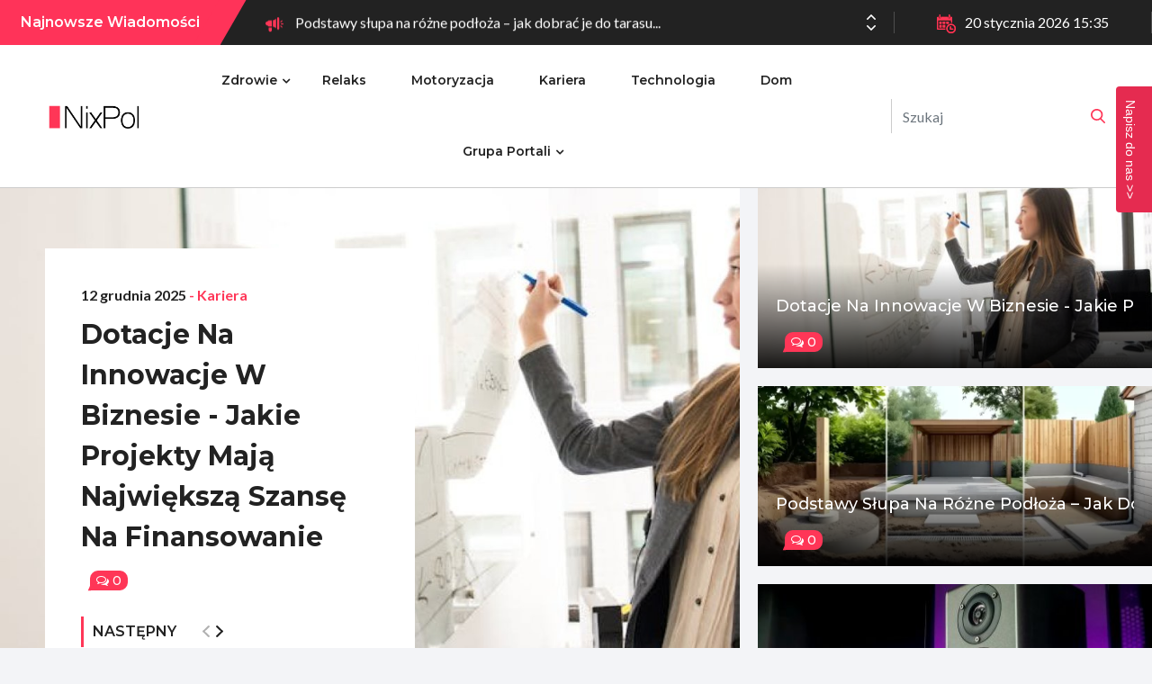

--- FILE ---
content_type: text/html; charset=utf-8
request_url: https://www.nixpol.pl/
body_size: 33493
content:
<!DOCTYPE html>
<!--[if IE 8]> <html lang="pl" class="ie8 no-js"> <![endif]-->
<!--[if IE 9]> <html lang="pl" class="ie9 no-js"> <![endif]-->
<!--[if !IE]><!-->
<html lang="pl">
<!--<![endif]-->
<!-- Begin Head -->

<head>
    <title>NIXPOL.PL - Zawsze pod ręką! | Zdrowie, Biznes, IT, Motoryzacja, Informacje</title>
    <meta charset="utf-8">
    <meta content="width=device-width, initial-scale=1.0" name="viewport">
            <meta name="MobileOptimized" content="320">
    <!--Start Style -->
    <link rel="stylesheet" type="text/css" href="/css/bootstrap.min.css">
    <link rel="stylesheet" type="text/css" href="/css/font-awesome.css">
    <link rel="stylesheet" type="text/css" href="/js/plugins/swiper/swiper.css">
    <link rel="stylesheet" type="text/css" href="/js/plugins/magnific/magnific-popup.css">
    <link rel="stylesheet" type="text/css" href="/css/style.css">
    
<link href="/form.css" rel="stylesheet" type="text/css">
<link rel="canonical" href="https://www.nixpol.pl/" />
<meta name="robots" content="index,follow" />
<link href="/style.css" rel="stylesheet" type="text/css">
</head>
<body >







  <div class="blog_main_wrapper">
    
    <div class="blog_top_header_wrapper">
  <div class="blog_tranding_div">
    <h5>Najnowsze wiadomości</h5>
  </div>
    <div class="blog_tranding_slider">
    <div class="swiper-container">
      <div class="swiper-wrapper">
                <div class="swiper-slide">
          <p><span><svg xmlns="http://www.w3.org/2000/svg" width="20px" height="16px"><path fill-rule="evenodd"  fill="rgb(255, 54, 87)" d="M19.414,7.999 L17.617,7.999 C17.293,7.999 17.031,7.744 17.031,7.428 C17.031,7.112 17.293,6.856 17.617,6.856 L19.414,6.856 C19.738,6.856 20.000,7.112 20.000,7.428 C20.000,7.744 19.738,7.999 19.414,7.999 ZM17.445,5.546 C17.217,5.769 16.846,5.769 16.617,5.546 C16.388,5.323 16.388,4.962 16.617,4.738 L17.789,3.596 C18.018,3.372 18.388,3.372 18.617,3.596 C18.846,3.819 18.846,4.180 18.617,4.403 L17.445,5.546 ZM14.102 ,13.714 C13.454,13.714 12.930,13.202 12.930,12.571 L12.930,1.142 C12.930,0.511 13.454,-0.001 14.102,-0.001 C14.749,-0.001 15.273,0.511 15.273,1.142 L15.273,12.571 C15.273,13.202 14.749,13.714 14.102,13.714 ZM8.242,10.341 L8.242,3.372 C9.373,3.245 10.426,2.776 11.243,1.980 L11.758,1.477 L11.758,12.236 L11.243,11.734 C10.426,10.937 9.373,10.468 8.242,10.341 ZM5.313,15.999 C4.343,15.999 3.555,15.231 3.555,14.285 L3.555,
            11.370 C3.744,11.408 3.940,11.428 4.141,11.428 L7.070,11.428 L7.070,14.285 C7.070,15.231 6.282,15.999 5.313,15.999 ZM2.491,9.142 L2.383,9.142 C1.090,9.142 -0.000,8.117 -0.000,6.856 C-0.000,5.596 1.090,4.571 2.383,4.571 L2.491,4.571 C2.733,3.907 3.378,3.428 4.141,3.428 L7.070,3.428 L7.070,10.285 L4.141,10.285 C3.378,10.285 2.733,9.806 2.491,9.142 ZM17.446,9.310 L18.617,10.452 C18.846,10.676 18.846,11.037 18.617,11.260 C18.389,11.484 18.018,11.484 17.789,11.260 L16.617,10.118 C16.388,9.894 16.388,9.533 16.617,9.310 C16.846,9.087 17.217,9.087 17.446,9.310 Z"/></svg></span> <a href="/kariera/emvu/dotacje-na-innowacje-w-biznesie-jakie-projekty-maja-najwieksza-szanse-na-finansowanie.html">Dotacje na innowacje w biznesie - jakie projekty mają największą...</a></p>
        </div>
                <div class="swiper-slide">
          <p><span><svg xmlns="http://www.w3.org/2000/svg" width="20px" height="16px"><path fill-rule="evenodd"  fill="rgb(255, 54, 87)" d="M19.414,7.999 L17.617,7.999 C17.293,7.999 17.031,7.744 17.031,7.428 C17.031,7.112 17.293,6.856 17.617,6.856 L19.414,6.856 C19.738,6.856 20.000,7.112 20.000,7.428 C20.000,7.744 19.738,7.999 19.414,7.999 ZM17.445,5.546 C17.217,5.769 16.846,5.769 16.617,5.546 C16.388,5.323 16.388,4.962 16.617,4.738 L17.789,3.596 C18.018,3.372 18.388,3.372 18.617,3.596 C18.846,3.819 18.846,4.180 18.617,4.403 L17.445,5.546 ZM14.102 ,13.714 C13.454,13.714 12.930,13.202 12.930,12.571 L12.930,1.142 C12.930,0.511 13.454,-0.001 14.102,-0.001 C14.749,-0.001 15.273,0.511 15.273,1.142 L15.273,12.571 C15.273,13.202 14.749,13.714 14.102,13.714 ZM8.242,10.341 L8.242,3.372 C9.373,3.245 10.426,2.776 11.243,1.980 L11.758,1.477 L11.758,12.236 L11.243,11.734 C10.426,10.937 9.373,10.468 8.242,10.341 ZM5.313,15.999 C4.343,15.999 3.555,15.231 3.555,14.285 L3.555,
            11.370 C3.744,11.408 3.940,11.428 4.141,11.428 L7.070,11.428 L7.070,14.285 C7.070,15.231 6.282,15.999 5.313,15.999 ZM2.491,9.142 L2.383,9.142 C1.090,9.142 -0.000,8.117 -0.000,6.856 C-0.000,5.596 1.090,4.571 2.383,4.571 L2.491,4.571 C2.733,3.907 3.378,3.428 4.141,3.428 L7.070,3.428 L7.070,10.285 L4.141,10.285 C3.378,10.285 2.733,9.806 2.491,9.142 ZM17.446,9.310 L18.617,10.452 C18.846,10.676 18.846,11.037 18.617,11.260 C18.389,11.484 18.018,11.484 17.789,11.260 L16.617,10.118 C16.388,9.894 16.388,9.533 16.617,9.310 C16.846,9.087 17.217,9.087 17.446,9.310 Z"/></svg></span> <a href="/dom/vevu/podstawy-slupa-na-rozne-podloza-jak-dobrac-je-do-tarasu-wiaty-lub-ogrodzenia.html">Podstawy słupa na różne podłoża – jak dobrać je do tarasu...</a></p>
        </div>
                <div class="swiper-slide">
          <p><span><svg xmlns="http://www.w3.org/2000/svg" width="20px" height="16px"><path fill-rule="evenodd"  fill="rgb(255, 54, 87)" d="M19.414,7.999 L17.617,7.999 C17.293,7.999 17.031,7.744 17.031,7.428 C17.031,7.112 17.293,6.856 17.617,6.856 L19.414,6.856 C19.738,6.856 20.000,7.112 20.000,7.428 C20.000,7.744 19.738,7.999 19.414,7.999 ZM17.445,5.546 C17.217,5.769 16.846,5.769 16.617,5.546 C16.388,5.323 16.388,4.962 16.617,4.738 L17.789,3.596 C18.018,3.372 18.388,3.372 18.617,3.596 C18.846,3.819 18.846,4.180 18.617,4.403 L17.445,5.546 ZM14.102 ,13.714 C13.454,13.714 12.930,13.202 12.930,12.571 L12.930,1.142 C12.930,0.511 13.454,-0.001 14.102,-0.001 C14.749,-0.001 15.273,0.511 15.273,1.142 L15.273,12.571 C15.273,13.202 14.749,13.714 14.102,13.714 ZM8.242,10.341 L8.242,3.372 C9.373,3.245 10.426,2.776 11.243,1.980 L11.758,1.477 L11.758,12.236 L11.243,11.734 C10.426,10.937 9.373,10.468 8.242,10.341 ZM5.313,15.999 C4.343,15.999 3.555,15.231 3.555,14.285 L3.555,
            11.370 C3.744,11.408 3.940,11.428 4.141,11.428 L7.070,11.428 L7.070,14.285 C7.070,15.231 6.282,15.999 5.313,15.999 ZM2.491,9.142 L2.383,9.142 C1.090,9.142 -0.000,8.117 -0.000,6.856 C-0.000,5.596 1.090,4.571 2.383,4.571 L2.491,4.571 C2.733,3.907 3.378,3.428 4.141,3.428 L7.070,3.428 L7.070,10.285 L4.141,10.285 C3.378,10.285 2.733,9.806 2.491,9.142 ZM17.446,9.310 L18.617,10.452 C18.846,10.676 18.846,11.037 18.617,11.260 C18.389,11.484 18.018,11.484 17.789,11.260 L16.617,10.118 C16.388,9.894 16.388,9.533 16.617,9.310 C16.846,9.087 17.217,9.087 17.446,9.310 Z"/></svg></span> <a href="/technologia/vbyu/jak-wybrac-zestaw-audio-hi-fi-do-mieszkania-aby-uzyskac-najlepszy-dzwiek.html">Jak wybrać zestaw audio hi-fi do mieszkania, aby uzyskać najlepszy...</a></p>
        </div>
              </div>
       <!-- Add Arrows -->
      <div class="swiper-button-next arrow_bottom"></div>
      <div class="swiper-button-prev arrow_top"></div>
    </div>
  </div>
  <div class="blog_date_div">
    <p><span><svg xmlns="http://www.w3.org/2000/svg" width="21px" height="21px"><defs><filter id="Filter_0"> <feFlood flood-color="rgb(255, 54, 87)" flood-opacity="1" result="floodOut" /> <feComposite operator="atop" in="floodOut" in2="SourceGraphic" result="compOut" /> <feBlend mode="normal" in="compOut" in2="SourceGraphic" /></filter></defs><g filter="url(#Filter_0)"><path fill-rule="evenodd"  fill="rgb(255, 35, 35)" d="M2.626,3.282 L2.626,0.657 C2.626,0.295 2.920,0.001 3.283,0.001 C3.645,0.001 3.939,0.295 3.939,0.657 L3.939,3.282 C3.939,3.645 3.645,3.938 3.283,3.938 C2.920,3.938 2.626,3.645 2.626,3.282 ZM13.783,3.938 C14.145,3.938 14.439,3.645 14.439,3.282 L14.439,0.657 C14.439,0.295 14.145,0.001 13.783,0.001 C13.420,0.001 13.126,0.295 13.126,0.657 L13.126,3.282 C13.126,3.645 13.420,3.938 13.783,3.938 ZM21.002,15.751 C21.002,18.650 18.651,21.001 15.751,21.001 C12.852,21.001 10.501,18.650 10.501,15.751 C10.501,12.851 12.852,10.501 15.751,10.501 C18.651,10.501 21.002,12.851 21.002,15.751 ZM19.689,15.751 C19.689,13.580 17.923,11.813 15.751,11.813 C13.580,11.813 11.814,13.580 11.814,15.751 C11.814,17.922 13.580,19.689 15.751,19.689 C17.923,19.689 19.689,17.922 19.689,15.751 ZM5.251,7.876 L2.626,7.876 L2.626,10.501 L5.251,10.501 L5.251,7.876 ZM2.626,14.438 L5.251,14.438 L5.251,11.813 L2.626,11.813 L2.626,14.438 ZM6.564,10.501 L9.189,10.501 L9.189,7.876 L6.564,7.876 L6.564,10.501 ZM6.564,14.438 L9.189,14.438 L9.189,11.813 L6.564,11.813 L6.564,14.438 ZM1.314,15.620 L1.314,6.563 L15.751,6.563 L15.751,9.188 L17.064,9.188 L17.064,4.069 C17.064,3.272 16.428,2.626 15.642,2.626 L15.095,2.626 L15.095,3.282 C15.095,4.005 14.507,4.595 13.783,4.595 C13.059,4.595 12.470,4.005 12.470,3.282 L12.470,2.626 L4.595,2.626 L4.595,3.282 C4.595,4.005 4.007,4.595 3.283,4.595 C2.559,4.595 1.970,4.005 1.970,3.282 L1.970,2.626 L1.424,2.626 C0.638,2.626 0.001,3.272 0.001,4.069 L0.001,15.620 C0.001,16.415 0.638,17.063 1.424,17.063 L9.189,17.063 L9.189,15.751 L1.424,15.751 C1.364,15.751 1.314,15.689 1.314,15.620 ZM13.126,10.501 L13.126,7.876 L10.501,7.876 L10.501,10.501 L13.126,10.501 ZM17.720,15.751 L15.751,15.751 L15.751,13.782 C15.751,13.420 15.458,13.126 15.095,13.126 C14.732,13.126 14.439,13.420 14.439,13.782 L14.439,16.407 C14.439,16.770 14.732,17.063 15.095,17.063 L17.720,17.063 C18.083,17.063 18.376,16.770 18.376,16.407 C18.376,16.045 18.083,15.751 17.720,15.751 Z"/></g></svg></span>20 stycznia 2026 15:35</p>
  </div>
</div>
<div class="blog_main_header">
  <div class="blog_logo">
    <a href="/"><img src="/template-engine/logo.png" class="img-fluid"></a>
    <div class="blog_menu_toggle">
      <span>
        <i class="fa fa-bars" aria-hidden="true"></i>
      </span>
    </div>
  </div>
  <div class="blog_main_menu">
    <div class="blog_main_menu_innerdiv">
      <ul>
                                        <li >
                <a href="/zdrowie/fhp/" >
                  Zdrowie                </a>
                                  <ul class="sub-menu">
                                              <li >
                <a href="/zdrowie/sport/ypp/" >
                  Sport                </a>
                              </li>
                                  </ul>
                              </li>
                        <li >
                <a href="/relaks/xhp/" >
                  Relaks                </a>
                              </li>
                        <li >
                <a href="/motoryzacja/lhp/" >
                  Motoryzacja                </a>
                              </li>
                        <li >
                <a href="/kariera/nhp/" >
                  Kariera                </a>
                              </li>
                        <li >
                <a href="/technologia/ohp/" >
                  Technologia                </a>
                              </li>
                        <li >
                <a href="/dom/ixp/" >
                  Dom                </a>
                              </li>
                        <li >
                <a href="/grupa-portali/qpu/" >
                  Grupa portali                </a>
                                  <ul class="sub-menu">
                                              <li >
                <a href="/grupa-portali/polskie/xqk/" >
                  Polskie                </a>
                                  <ul class="sub-menu">
                                              <li >
                <a href="http://digital-young.pl/" >
                  digital-young.pl                </a>
                              </li>
                        <li >
                <a href="http://quixtar.pl/" >
                  quixtar.pl                </a>
                              </li>
                        <li >
                <a href="http://xinfi.com.pl/" >
                  xinfi.com.pl                </a>
                              </li>
                        <li >
                <a href="http://biznes-praca.pl/" >
                  biznes-praca.pl                </a>
                              </li>
                        <li >
                <a href="http://to2.pl/" >
                  to2.pl                </a>
                              </li>
                        <li >
                <a href="http://marketingbusiness.pl/" >
                  marketingbusiness.pl                </a>
                              </li>
                        <li >
                <a href="http://sekretciala.pl/" >
                  sekretciala.pl                </a>
                              </li>
                        <li >
                <a href="http://auto-online.pl/" >
                  auto-online.pl                </a>
                              </li>
                        <li >
                <a href="http://ourodzie.pl" >
                  ourodzie.pl                </a>
                              </li>
                        <li >
                <a href="http://skutecznypartner.pl/" >
                  skutecznypartner.pl                </a>
                              </li>
                        <li >
                <a href="http://www.modernbusiness.com.pl/" >
                  modernbusiness.com.pl                </a>
                              </li>
                        <li >
                <a href="http://4tuning.com.pl/" >
                  4tuning.com.pl                </a>
                              </li>
                        <li >
                <a href="http://vademecumzarzadzania.pl/" >
                  vademecumzarzadzania.pl                </a>
                              </li>
                        <li >
                <a href="https://www.zlotesklepy.pl/" >
                  zlotesklepy.pl                </a>
                              </li>
                        <li >
                <a href="http://naukowefakty.pl/" >
                  naukowefakty.pl                </a>
                              </li>
                        <li >
                <a href="http://10sposobow.pl/" >
                  10sposobow.pl                </a>
                              </li>
                        <li >
                <a href="http://samaprzyjemnosc.pl/" >
                  samaprzyjemnosc.pl                </a>
                              </li>
                                  </ul>
                              </li>
                        <li >
                <a href="/grupa-portali/zagraniczne/lqk/" >
                  Zagraniczne                </a>
                                  <ul class="sub-menu">
                                              <li >
                <a href="http://easyreno.fr/" >
                  easyreno.fr                </a>
                              </li>
                        <li >
                <a href="http://centrum-gmbh.de/" >
                  centrum-gmbh.de                </a>
                              </li>
                        <li >
                <a href="https://alletraumsymbole.de/" >
                  alletraumsymbole.de                </a>
                              </li>
                        <li >
                <a href="http://www.mediawikibootstrapskin.co.uk/" >
                  mediawikibootstrapskin.co.uk                </a>
                              </li>
                        <li >
                <a href="https://mymusiccatalog.com/de/" >
                  mymusiccatalog.com                </a>
                              </li>
                                  </ul>
                              </li>
                                  </ul>
                              </li>
                      </ul>
    </div>
  </div>
  <div class="blog_top_search">
    <form class="form-inline" action="https://www.google.pl//search" method="get">
      <div class="blog_form_group">
        <input type="search" name="q" id="q" class="form-control" placeholder="Szukaj">
        <input type="hidden" class="form-control search" name="as_sitesearch" value="nixpol.pl">
      </div>
      <button type="button" name="as_sitesearch" value="nixpol.pl" class="blog_header_search"></button>
    </form>
  </div>
</div>

    
            <div class="blog_banner_slider wrapper">
  <div class="swiper-container gallery-top">
    <div class="swiper-wrapper">
                  <div class="swiper-slide">
        <div class="blog_post_slider_wrapper">
          <a href="/kariera/emvu/dotacje-na-innowacje-w-biznesie-jakie-projekty-maja-najwieksza-szanse-na-finansowanie.html" class="blog_post_slider_img">
            <img src="/template-engine/1570x775_dotacje-na-innowacje-w-biznesie-jakie-projekty-maja-najwieksza-szanse-na-finansowanie-bedu.jpg" alt="">
          </a>
          <div class="blog_post_slider_content">
            <p>12 grudnia 2025 <a href="/kariera/nhp/">- Kariera</a></p>
            <h2><a href="/kariera/emvu/dotacje-na-innowacje-w-biznesie-jakie-projekty-maja-najwieksza-szanse-na-finansowanie.html">Dotacje na innowacje w biznesie - jakie projekty mają największą szansę na finansowanie</a></h2>
            
<div class="blog_author_data"><a href="#">
					</a>
</div>
            <ul class="blog_meta_tags">
				<li><span class="blog_bg_pink"><i class="fa fa-comments-o"></i> 0</span></li>            </ul>
            <h6>Następny</h6>
          </div>
        </div>
      </div>
                  <div class="swiper-slide">
        <div class="blog_post_slider_wrapper">
          <a href="/dom/vevu/podstawy-slupa-na-rozne-podloza-jak-dobrac-je-do-tarasu-wiaty-lub-ogrodzenia.html" class="blog_post_slider_img">
            <img src="/template-engine/1570x775_podstawy-slupa-na-rozne-podloza-jak-dobrac-je-do-tarasu-wiaty-lub-ogrodzenia-dbdu.webp" alt="">
          </a>
          <div class="blog_post_slider_content">
            <p>9 grudnia 2025 <a href="/dom/ixp/">- Dom</a></p>
            <h2><a href="/dom/vevu/podstawy-slupa-na-rozne-podloza-jak-dobrac-je-do-tarasu-wiaty-lub-ogrodzenia.html">Podstawy słupa na różne podłoża – jak dobrać je do tarasu, wiaty lub ogrodzenia?</a></h2>
            
<div class="blog_author_data"><a href="#">
					</a>
</div>
            <ul class="blog_meta_tags">
				<li><span class="blog_bg_pink"><i class="fa fa-comments-o"></i> 0</span></li>            </ul>
            <h6>Następny</h6>
          </div>
        </div>
      </div>
                  <div class="swiper-slide">
        <div class="blog_post_slider_wrapper">
          <a href="/technologia/vbyu/jak-wybrac-zestaw-audio-hi-fi-do-mieszkania-aby-uzyskac-najlepszy-dzwiek.html" class="blog_post_slider_img">
            <img src="/template-engine/1570x775_jak-wybrac-zestaw-audio-hi-fi-do-mieszkania-aby-uzyskac-najlepszy-dzwiek-dacu.jpg" alt="">
          </a>
          <div class="blog_post_slider_content">
            <p>26 listopada 2025 <a href="/technologia/ohp/">- Technologia</a></p>
            <h2><a href="/technologia/vbyu/jak-wybrac-zestaw-audio-hi-fi-do-mieszkania-aby-uzyskac-najlepszy-dzwiek.html">Jak wybrać zestaw audio hi-fi do mieszkania, aby uzyskać najlepszy dźwięk?</a></h2>
            
<div class="blog_author_data"><a href="#">
					</a>
</div>
            <ul class="blog_meta_tags">
				<li><span class="blog_bg_pink"><i class="fa fa-comments-o"></i> 0</span></li>            </ul>
            <h6>Następny</h6>
          </div>
        </div>
      </div>
                  <div class="swiper-slide">
        <div class="blog_post_slider_wrapper">
          <a href="/dom/fweu/jak-rozpoznac-dobrego-architekta-wnetrz.html" class="blog_post_slider_img">
            <img src="/template-engine/1570x775_jak-rozpoznac-dobrego-architekta-wnetrz-hvbu.jpg" alt="">
          </a>
          <div class="blog_post_slider_content">
            <p>25 listopada 2025 <a href="/dom/ixp/">- Dom</a></p>
            <h2><a href="/dom/fweu/jak-rozpoznac-dobrego-architekta-wnetrz.html">Jak rozpoznać dobrego architekta wnętrz?</a></h2>
            
<div class="blog_author_data"><a href="#">
					</a>
</div>
            <ul class="blog_meta_tags">
				<li><span class="blog_bg_pink"><i class="fa fa-comments-o"></i> 0</span></li>            </ul>
            <h6>Następny</h6>
          </div>
        </div>
      </div>
                  <div class="swiper-slide">
        <div class="blog_post_slider_wrapper">
          <a href="/zdrowie/ugeu/jak-kaszanka-wiejska-wplywa-na-poziom-energii-w-diecie.html" class="blog_post_slider_img">
            <img src="/template-engine/1570x775_jak-kaszanka-wiejska-wplywa-na-poziom-energii-w-diecie-uqbu.jpg" alt="">
          </a>
          <div class="blog_post_slider_content">
            <p>2 listopada 2025 <a href="/zdrowie/fhp/">- Zdrowie</a></p>
            <h2><a href="/zdrowie/ugeu/jak-kaszanka-wiejska-wplywa-na-poziom-energii-w-diecie.html">Jak kaszanka wiejska wpływa na poziom energii w diecie?</a></h2>
            
<div class="blog_author_data"><a href="#">
					</a>
</div>
            <ul class="blog_meta_tags">
				<li><span class="blog_bg_pink"><i class="fa fa-comments-o"></i> 0</span></li>            </ul>
            <h6>Następny</h6>
          </div>
        </div>
      </div>
                  <div class="swiper-slide">
        <div class="blog_post_slider_wrapper">
          <a href="/relaks/fivu/jakie-sa-roznice-miedzy-kaszmirem-a-welna-owcza.html" class="blog_post_slider_img">
            <img src="/template-engine/1570x775_jakie-sa-roznice-miedzy-kaszmirem-a-welna-owcza-hwdu.jpg" alt="">
          </a>
          <div class="blog_post_slider_content">
            <p>9 października 2025 <a href="/relaks/xhp/">- Relaks</a></p>
            <h2><a href="/relaks/fivu/jakie-sa-roznice-miedzy-kaszmirem-a-welna-owcza.html">Jakie są różnice między kaszmirem a wełną owczą?</a></h2>
            
<div class="blog_author_data"><a href="#">
					</a>
</div>
            <ul class="blog_meta_tags">
				<li><span class="blog_bg_pink"><i class="fa fa-comments-o"></i> 0</span></li>            </ul>
            <h6>Następny</h6>
          </div>
        </div>
      </div>
                  <div class="swiper-slide">
        <div class="blog_post_slider_wrapper">
          <a href="/technologia/rpas/jaki-smartwatch-huawei-dla-mezczyzny.html" class="blog_post_slider_img">
            <img src="/template-engine/1570x775_jaki-smartwatch-huawei-dla-mezczyzny-mnxt.jpg" alt="">
          </a>
          <div class="blog_post_slider_content">
            <p>18 sierpnia 2025 <a href="/technologia/ohp/">- Technologia</a></p>
            <h2><a href="/technologia/rpas/jaki-smartwatch-huawei-dla-mezczyzny.html">Jaki smartwatch Huawei dla mężczyzny?</a></h2>
            
<div class="blog_author_data"><a href="#">
					</a>
</div>
            <ul class="blog_meta_tags">
				<li><span class="blog_bg_pink"><i class="fa fa-comments-o"></i> 0</span></li>            </ul>
            <h6>Następny</h6>
          </div>
        </div>
      </div>
                  <div class="swiper-slide">
        <div class="blog_post_slider_wrapper">
          <a href="/zdrowie/bsis/dieta-srodziemnomorska-keto-poznaj-tajemnice-ketozy.html" class="blog_post_slider_img">
            <img src="/template-engine/1570x775_dieta-srodziemnomorska-keto-poznaj-tajemnice-ketozy-atwt.webp" alt="">
          </a>
          <div class="blog_post_slider_content">
            <p>15 lipca 2025 <a href="/zdrowie/fhp/">- Zdrowie</a></p>
            <h2><a href="/zdrowie/bsis/dieta-srodziemnomorska-keto-poznaj-tajemnice-ketozy.html">Dieta śródziemnomorska KETO – poznaj tajemnice ketozy</a></h2>
            
<div class="blog_author_data"><a href="#">
					</a>
</div>
            <ul class="blog_meta_tags">
				<li><span class="blog_bg_pink"><i class="fa fa-comments-o"></i> 0</span></li>            </ul>
            <h6>Następny</h6>
          </div>
        </div>
      </div>
                  <div class="swiper-slide">
        <div class="blog_post_slider_wrapper">
          <a href="/zdrowie/gzis/jak-odzywiac-sie-zdrowo-gdy-zyjesz-w-biegu-5-sprawdzonych-sposobow.html" class="blog_post_slider_img">
            <img src="/template-engine/1570x775_jak-odzywiac-sie-zdrowo-gdy-zyjesz-w-biegu-5-sprawdzonych-sposobow-qswt.webp" alt="">
          </a>
          <div class="blog_post_slider_content">
            <p>8 lipca 2025 <a href="/zdrowie/fhp/">- Zdrowie</a></p>
            <h2><a href="/zdrowie/gzis/jak-odzywiac-sie-zdrowo-gdy-zyjesz-w-biegu-5-sprawdzonych-sposobow.html">Jak odżywiać się zdrowo, gdy żyjesz w biegu? 5 sprawdzonych sposobów</a></h2>
            
<div class="blog_author_data"><a href="#">
					</a>
</div>
            <ul class="blog_meta_tags">
				<li><span class="blog_bg_pink"><i class="fa fa-comments-o"></i> 0</span></li>            </ul>
            <h6>Następny</h6>
          </div>
        </div>
      </div>
                  <div class="swiper-slide">
        <div class="blog_post_slider_wrapper">
          <a href="/relaks/uqis/len-i-bawelna-w-tekstyliach-saunowych.html" class="blog_post_slider_img">
            <img src="/template-engine/1570x775_len-i-bawelna-w-tekstyliach-saunowych-uowt.jpg" alt="">
          </a>
          <div class="blog_post_slider_content">
            <p>1 lipca 2025 <a href="/relaks/xhp/">- Relaks</a></p>
            <h2><a href="/relaks/uqis/len-i-bawelna-w-tekstyliach-saunowych.html">Len i bawełna w tekstyliach saunowych</a></h2>
            
<div class="blog_author_data"><a href="#">
					</a>
</div>
            <ul class="blog_meta_tags">
				<li><span class="blog_bg_pink"><i class="fa fa-comments-o"></i> 0</span></li>            </ul>
            <h6>Następny</h6>
          </div>
        </div>
      </div>
          </div>
    <!-- Add Arrows -->
    <i class="swiper-button-next"></i>
    <i class="swiper-button-prev"></i>
  </div>
  <div class="swiper-container gallery-thumbs">
    <div class="swiper-wrapper">
            <div class="swiper-slide">
        <div class="blog_post_slider_wrapper">
          <a href="/kariera/emvu/dotacje-na-innowacje-w-biznesie-jakie-projekty-maja-najwieksza-szanse-na-finansowanie.html" class="blog_post_slider_img">
            <img src="/template-engine/440x245_dotacje-na-innowacje-w-biznesie-jakie-projekty-maja-najwieksza-szanse-na-finansowanie-bedu.jpg" alt="">
          </a>
          <div class="blog_post_slider_content">
            <h2><a href="/kariera/emvu/dotacje-na-innowacje-w-biznesie-jakie-projekty-maja-najwieksza-szanse-na-finansowanie.html">Dotacje na innowacje w biznesie - jakie projekty mają największą szansę na finansowanie</a></h2>
            
<div class="blog_author_data"><a href="#">
					</a>
</div>
            <ul class="blog_meta_tags">
				<li><span class="blog_bg_pink"><i class="fa fa-comments-o"></i> 0</span></li>            </ul>
          </div>
        </div>
      </div>
            <div class="swiper-slide">
        <div class="blog_post_slider_wrapper">
          <a href="/dom/vevu/podstawy-slupa-na-rozne-podloza-jak-dobrac-je-do-tarasu-wiaty-lub-ogrodzenia.html" class="blog_post_slider_img">
            <img src="/template-engine/440x245_podstawy-slupa-na-rozne-podloza-jak-dobrac-je-do-tarasu-wiaty-lub-ogrodzenia-dbdu.webp" alt="">
          </a>
          <div class="blog_post_slider_content">
            <h2><a href="/dom/vevu/podstawy-slupa-na-rozne-podloza-jak-dobrac-je-do-tarasu-wiaty-lub-ogrodzenia.html">Podstawy słupa na różne podłoża – jak dobrać je do tarasu, wiaty lub ogrodzenia?</a></h2>
            
<div class="blog_author_data"><a href="#">
					</a>
</div>
            <ul class="blog_meta_tags">
				<li><span class="blog_bg_pink"><i class="fa fa-comments-o"></i> 0</span></li>            </ul>
          </div>
        </div>
      </div>
            <div class="swiper-slide">
        <div class="blog_post_slider_wrapper">
          <a href="/technologia/vbyu/jak-wybrac-zestaw-audio-hi-fi-do-mieszkania-aby-uzyskac-najlepszy-dzwiek.html" class="blog_post_slider_img">
            <img src="/template-engine/440x245_jak-wybrac-zestaw-audio-hi-fi-do-mieszkania-aby-uzyskac-najlepszy-dzwiek-dacu.jpg" alt="">
          </a>
          <div class="blog_post_slider_content">
            <h2><a href="/technologia/vbyu/jak-wybrac-zestaw-audio-hi-fi-do-mieszkania-aby-uzyskac-najlepszy-dzwiek.html">Jak wybrać zestaw audio hi-fi do mieszkania, aby uzyskać najlepszy dźwięk?</a></h2>
            
<div class="blog_author_data"><a href="#">
					</a>
</div>
            <ul class="blog_meta_tags">
				<li><span class="blog_bg_pink"><i class="fa fa-comments-o"></i> 0</span></li>            </ul>
          </div>
        </div>
      </div>
            <div class="swiper-slide">
        <div class="blog_post_slider_wrapper">
          <a href="/dom/fweu/jak-rozpoznac-dobrego-architekta-wnetrz.html" class="blog_post_slider_img">
            <img src="/template-engine/440x245_jak-rozpoznac-dobrego-architekta-wnetrz-hvbu.jpg" alt="">
          </a>
          <div class="blog_post_slider_content">
            <h2><a href="/dom/fweu/jak-rozpoznac-dobrego-architekta-wnetrz.html">Jak rozpoznać dobrego architekta wnętrz?</a></h2>
            
<div class="blog_author_data"><a href="#">
					</a>
</div>
            <ul class="blog_meta_tags">
				<li><span class="blog_bg_pink"><i class="fa fa-comments-o"></i> 0</span></li>            </ul>
          </div>
        </div>
      </div>
            <div class="swiper-slide">
        <div class="blog_post_slider_wrapper">
          <a href="/zdrowie/ugeu/jak-kaszanka-wiejska-wplywa-na-poziom-energii-w-diecie.html" class="blog_post_slider_img">
            <img src="/template-engine/440x245_jak-kaszanka-wiejska-wplywa-na-poziom-energii-w-diecie-uqbu.jpg" alt="">
          </a>
          <div class="blog_post_slider_content">
            <h2><a href="/zdrowie/ugeu/jak-kaszanka-wiejska-wplywa-na-poziom-energii-w-diecie.html">Jak kaszanka wiejska wpływa na poziom energii w diecie?</a></h2>
            
<div class="blog_author_data"><a href="#">
					</a>
</div>
            <ul class="blog_meta_tags">
				<li><span class="blog_bg_pink"><i class="fa fa-comments-o"></i> 0</span></li>            </ul>
          </div>
        </div>
      </div>
            <div class="swiper-slide">
        <div class="blog_post_slider_wrapper">
          <a href="/relaks/fivu/jakie-sa-roznice-miedzy-kaszmirem-a-welna-owcza.html" class="blog_post_slider_img">
            <img src="/template-engine/440x245_jakie-sa-roznice-miedzy-kaszmirem-a-welna-owcza-hwdu.jpg" alt="">
          </a>
          <div class="blog_post_slider_content">
            <h2><a href="/relaks/fivu/jakie-sa-roznice-miedzy-kaszmirem-a-welna-owcza.html">Jakie są różnice między kaszmirem a wełną owczą?</a></h2>
            
<div class="blog_author_data"><a href="#">
					</a>
</div>
            <ul class="blog_meta_tags">
				<li><span class="blog_bg_pink"><i class="fa fa-comments-o"></i> 0</span></li>            </ul>
          </div>
        </div>
      </div>
            <div class="swiper-slide">
        <div class="blog_post_slider_wrapper">
          <a href="/technologia/rpas/jaki-smartwatch-huawei-dla-mezczyzny.html" class="blog_post_slider_img">
            <img src="/template-engine/440x245_jaki-smartwatch-huawei-dla-mezczyzny-mnxt.jpg" alt="">
          </a>
          <div class="blog_post_slider_content">
            <h2><a href="/technologia/rpas/jaki-smartwatch-huawei-dla-mezczyzny.html">Jaki smartwatch Huawei dla mężczyzny?</a></h2>
            
<div class="blog_author_data"><a href="#">
					</a>
</div>
            <ul class="blog_meta_tags">
				<li><span class="blog_bg_pink"><i class="fa fa-comments-o"></i> 0</span></li>            </ul>
          </div>
        </div>
      </div>
            <div class="swiper-slide">
        <div class="blog_post_slider_wrapper">
          <a href="/zdrowie/bsis/dieta-srodziemnomorska-keto-poznaj-tajemnice-ketozy.html" class="blog_post_slider_img">
            <img src="/template-engine/440x245_dieta-srodziemnomorska-keto-poznaj-tajemnice-ketozy-atwt.webp" alt="">
          </a>
          <div class="blog_post_slider_content">
            <h2><a href="/zdrowie/bsis/dieta-srodziemnomorska-keto-poznaj-tajemnice-ketozy.html">Dieta śródziemnomorska KETO – poznaj tajemnice ketozy</a></h2>
            
<div class="blog_author_data"><a href="#">
					</a>
</div>
            <ul class="blog_meta_tags">
				<li><span class="blog_bg_pink"><i class="fa fa-comments-o"></i> 0</span></li>            </ul>
          </div>
        </div>
      </div>
            <div class="swiper-slide">
        <div class="blog_post_slider_wrapper">
          <a href="/zdrowie/gzis/jak-odzywiac-sie-zdrowo-gdy-zyjesz-w-biegu-5-sprawdzonych-sposobow.html" class="blog_post_slider_img">
            <img src="/template-engine/440x245_jak-odzywiac-sie-zdrowo-gdy-zyjesz-w-biegu-5-sprawdzonych-sposobow-qswt.webp" alt="">
          </a>
          <div class="blog_post_slider_content">
            <h2><a href="/zdrowie/gzis/jak-odzywiac-sie-zdrowo-gdy-zyjesz-w-biegu-5-sprawdzonych-sposobow.html">Jak odżywiać się zdrowo, gdy żyjesz w biegu? 5 sprawdzonych sposobów</a></h2>
            
<div class="blog_author_data"><a href="#">
					</a>
</div>
            <ul class="blog_meta_tags">
				<li><span class="blog_bg_pink"><i class="fa fa-comments-o"></i> 0</span></li>            </ul>
          </div>
        </div>
      </div>
            <div class="swiper-slide">
        <div class="blog_post_slider_wrapper">
          <a href="/relaks/uqis/len-i-bawelna-w-tekstyliach-saunowych.html" class="blog_post_slider_img">
            <img src="/template-engine/440x245_len-i-bawelna-w-tekstyliach-saunowych-uowt.jpg" alt="">
          </a>
          <div class="blog_post_slider_content">
            <h2><a href="/relaks/uqis/len-i-bawelna-w-tekstyliach-saunowych.html">Len i bawełna w tekstyliach saunowych</a></h2>
            
<div class="blog_author_data"><a href="#">
					</a>
</div>
            <ul class="blog_meta_tags">
				<li><span class="blog_bg_pink"><i class="fa fa-comments-o"></i> 0</span></li>            </ul>
          </div>
        </div>
      </div>
          </div>
  </div>
</div>
  	<div class="blog_main_wrapper blog_toppadder60 blog_bottompadder60">
		<div class="container">
			<div class="row">
				<div class="col-lg-9 col-md-12 col-sm-12 col-12">
                              					<div class="blog_world_news worldnews_tab blog_topheading_slider_nav">
						<div class="blog_main_heading_div wow fadeInUp">
							<div class="blog_heading_div">
								<h3 class="blog_bg_orange">Top artykuły</h3>
							</div>
                            							<nav class="blog_tab_nav blog_color_orange">
								<div class="nav nav-tabs" id="nav-tab" role="tablist">
									<a class="nav-item nav-link active" data-toggle="tab" href="#nav-all" role="tab" aria-selected="true">All</a>
                  									<a class="nav-item nav-link" data-toggle="tab" href="#motoryzacja-top" role="tab" aria-selected="false">Motoryzacja</a>
                  									<a class="nav-item nav-link" data-toggle="tab" href="#relaks-top" role="tab" aria-selected="false">Relaks</a>
                  									<a class="nav-item nav-link" data-toggle="tab" href="#zdrowie-top" role="tab" aria-selected="false">Zdrowie</a>
                  								</div>
							</nav>
							<div class="tab_toggle_menu">
								<a href="javascript:;"></a>
							</div>
						</div>
						<div class="tab-content">
							<div class="tab-pane fade show active tabslider wow fadeInUp" id="nav-all" role="tabpanel">
								<div class="blog_world_news_slider">
									<div class="swiper-container">
										<div class="swiper-wrapper">
                      											<div class="swiper-slide">
                                                												<div class="blog_col_8 large_post">
													<div class="blog_post_slider_wrapper blog_marginbottom20">
														<a href="/zdrowie/sport/lzby/jak-biegac-aby-nie-nabawic-sie-kontuzji.html" class="blog_post_slider_img">
															<img src="/template-engine/574x550_jak-biegac-aby-nie-nabawic-sie-kontuzji-jsac.jpg" class="img-fluid" alt="">
														</a>
														<div class="blog_post_slider_content">
															<h2><a href="/zdrowie/sport/lzby/jak-biegac-aby-nie-nabawic-sie-kontuzji.html">Jak biegać, aby nie nabawić się kontuzji?</a></h2>
															
<div class="blog_author_data"><a href="#">
					</a>
</div>
                                <ul class="blog_meta_tags">
									<li><span class="blog_bg_pink"><i class="fa fa-comments-o"></i> 0</span></li>                                </ul>
														</div>
													</div>
												</div>
                        												<div class="blog_col_4">
                                                    													<div class="blog_post_slider_wrapper blog_marginbottom20">
														<a href="/zdrowie/sport/ozby/dla-kogo-biegi-survivalowe.html" class="blog_post_slider_img">
															<img src="/template-engine/276x265_dla-kogo-biegi-survivalowe-lsac.jpg" class="img-fluid" alt="">
														</a>
														<div class="blog_post_slider_content">
															<h2><a href="/zdrowie/sport/ozby/dla-kogo-biegi-survivalowe.html">Dla kogo biegi survivalowe?</a></h2>
															
<div class="blog_author_data"><a href="#">
					</a>
</div>
                                <ul class="blog_meta_tags">
									<li><span class="blog_bg_pink"><i class="fa fa-comments-o"></i> 0</span></li>                                </ul>
														</div>
													</div>
                                                                              													<div class="blog_post_slider_wrapper blog_marginbottom15">
														<a href="/kariera/qzby/w-jakich-firmach-chca-pracowac-mlodzi-ludzie.html" class="blog_post_slider_img">
															<img src="/template-engine/276x265_w-jakich-firmach-chca-pracowac-mlodzi-ludzie-osac.jpg" class="img-fluid" alt="">
														</a>
														<div class="blog_post_slider_content">
															<h2><a href="/kariera/qzby/w-jakich-firmach-chca-pracowac-mlodzi-ludzie.html">W jakich firmach chcą pracować młodzi ludzie?</a></h2>
															
<div class="blog_author_data"><a href="#">
					</a>
</div>
                                <ul class="blog_meta_tags">
									<li><span class="blog_bg_pink"><i class="fa fa-comments-o"></i> 0</span></li>                                </ul>
														</div>
													</div>
                          												</div>
											</div>
											<div class="swiper-slide">
                                                												<div class="blog_col_4">
													<div class="blog_post_slider_wrapper blog_marginbottom20">
														<a href="/kariera/crey/charakterystyka-kredytu-konsolidacyjnego.html" class="blog_post_slider_img">
															<img src="/template-engine/276x265_czym-sa-kredyty-konsolidacyjne-zmbc.jpg" class="img-fluid" alt="">
														</a>
														<div class="blog_post_slider_content">
															<h2><a href="/kariera/crey/charakterystyka-kredytu-konsolidacyjnego.html">Czym są kredyty konsolidacyjne</a></h2>
															
<div class="blog_author_data"><a href="#">
					</a>
</div>
                                <ul class="blog_meta_tags">
									<li><span class="blog_bg_pink"><i class="fa fa-comments-o"></i> 0</span></li>                                </ul>
														</div>
													</div>
												</div>
                        												<div class="blog_col_4">
													<div class="blog_post_slider_wrapper blog_marginbottom20">
														<a href="/dom/ypey/masz-psa-uwazaj-na-kleszcze.html" class="blog_post_slider_img">
															<img src="/template-engine/276x265_masz-psa-uwazaj-na-kleszcze-cnbc.jpg" class="img-fluid" alt="">
														</a>
														<div class="blog_post_slider_content">
															<h2><a href="/dom/ypey/masz-psa-uwazaj-na-kleszcze.html">Masz psa? Uważaj na kleszcze!</a></h2>
															
<div class="blog_author_data"><a href="#">
					</a>
</div>
                                <ul class="blog_meta_tags">
									<li><span class="blog_bg_pink"><i class="fa fa-comments-o"></i> 0</span></li>                                </ul>
														</div>
													</div>
												</div>
                        												<div class="blog_col_4">
													<div class="blog_post_slider_wrapper blog_marginbottom20">
														<a href="/technologia/dzby/jakich-aplikacji-najchetniej-uzywamy.html" class="blog_post_slider_img">
															<img src="/template-engine/276x265_jakich-aplikacji-najchetniej-uzywamy-rsac.jpg" class="img-fluid" alt="">
														</a>
														<div class="blog_post_slider_content">
															<h2><a href="/technologia/dzby/jakich-aplikacji-najchetniej-uzywamy.html">Jakich aplikacji najchętniej używamy?</a></h2>
															
<div class="blog_author_data"><a href="#">
					</a>
</div>
                                <ul class="blog_meta_tags">
									<li><span class="blog_bg_pink"><i class="fa fa-comments-o"></i> 0</span></li>                                </ul>
														</div>
													</div>
												</div>
                        											</div>
                      											<div class="swiper-slide">
                                                												<div class="blog_col_8 large_post">
													<div class="blog_post_slider_wrapper blog_marginbottom20">
														<a href="/motoryzacja/zzby/najbardziej-zakorkowane-miasto-w-polsce-i-europie.html" class="blog_post_slider_img">
															<img src="/template-engine/574x550_najbardziej-zakorkowane-miasto-w-polsce-i-europie-ssac.jpg" class="img-fluid" alt="">
														</a>
														<div class="blog_post_slider_content">
															<h2><a href="/motoryzacja/zzby/najbardziej-zakorkowane-miasto-w-polsce-i-europie.html">Najbardziej zakorkowane miasto w Polsce i Europie</a></h2>
															
<div class="blog_author_data"><a href="#">
					</a>
</div>
                                <ul class="blog_meta_tags">
									<li><span class="blog_bg_pink"><i class="fa fa-comments-o"></i> 0</span></li>                                </ul>
														</div>
													</div>
												</div>
                        												<div class="blog_col_4">
                                                    													<div class="blog_post_slider_wrapper blog_marginbottom20">
														<a href="/motoryzacja/pzby/samochod-ulatwia-zycie.html" class="blog_post_slider_img">
															<img src="/template-engine/276x265_samochod-ulatwia-zycie-nsac.jpg" class="img-fluid" alt="">
														</a>
														<div class="blog_post_slider_content">
															<h2><a href="/motoryzacja/pzby/samochod-ulatwia-zycie.html">Samochód ułatwia życie</a></h2>
															
<div class="blog_author_data"><a href="#">
					</a>
</div>
                                <ul class="blog_meta_tags">
									<li><span class="blog_bg_pink"><i class="fa fa-comments-o"></i> 0</span></li>                                </ul>
														</div>
													</div>
                                                                              													<div class="blog_post_slider_wrapper blog_marginbottom15">
														<a href="/dom/vpey/jak-wybrac-stacjonarny-zraszacz-ogrodowy-do-100-zlotych.html" class="blog_post_slider_img">
															<img src="/template-engine/276x265_jak-wybrac-stacjonarny-zraszacz-ogrodowy-do-100-zlotych-dnbc.jpg" class="img-fluid" alt="">
														</a>
														<div class="blog_post_slider_content">
															<h2><a href="/dom/vpey/jak-wybrac-stacjonarny-zraszacz-ogrodowy-do-100-zlotych.html">Jak wybrać stacjonarny zraszacz ogrodowy do 100 złotych?</a></h2>
															
<div class="blog_author_data"><a href="#">
					</a>
</div>
                                <ul class="blog_meta_tags">
									<li><span class="blog_bg_pink"><i class="fa fa-comments-o"></i> 0</span></li>                                </ul>
														</div>
													</div>
                          												</div>
											</div>
											<div class="swiper-slide">
                                                												<div class="blog_col_4">
													<div class="blog_post_slider_wrapper blog_marginbottom20">
														<a href="/relaks/umey/ksiazka-ja-ozzy-biografia-legendy-muzyki.html" class="blog_post_slider_img">
															<img src="/template-engine/276x265_ksiazka-quot-ja-ozzy-quot-biografia-legendy-muzyki-uebc.jpg" class="img-fluid" alt="">
														</a>
														<div class="blog_post_slider_content">
															<h2><a href="/relaks/umey/ksiazka-ja-ozzy-biografia-legendy-muzyki.html">Książka &quot;Ja, Ozzy&quot; – biografia legendy muzyki</a></h2>
															
<div class="blog_author_data"><a href="#">
					</a>
</div>
                                <ul class="blog_meta_tags">
									<li><span class="blog_bg_pink"><i class="fa fa-comments-o"></i> 0</span></li>                                </ul>
														</div>
													</div>
												</div>
                        												<div class="blog_col_4">
													<div class="blog_post_slider_wrapper blog_marginbottom20">
														<a href="/relaks/vhey/z-aktorstwa-do-muzyki-i-na-odwrot-czyli-niezwykle-transfery-wsrod-celebrytow.html" class="blog_post_slider_img">
															<img src="/template-engine/276x265_z-aktorstwa-do-muzyki-i-na-odwrot-czyli-niezwykle-transfery-wsrod-celebrytow-dfbc.jpg" class="img-fluid" alt="">
														</a>
														<div class="blog_post_slider_content">
															<h2><a href="/relaks/vhey/z-aktorstwa-do-muzyki-i-na-odwrot-czyli-niezwykle-transfery-wsrod-celebrytow.html">Z aktorstwa do muzyki i na odwrót, czyli niezwykłe transfery wśród celebrytów</a></h2>
															
<div class="blog_author_data"><a href="#">
					</a>
</div>
                                <ul class="blog_meta_tags">
									<li><span class="blog_bg_pink"><i class="fa fa-comments-o"></i> 0</span></li>                                </ul>
														</div>
													</div>
												</div>
                        												<div class="blog_col_4">
													<div class="blog_post_slider_wrapper blog_marginbottom20">
														<a href="/zdrowie/mhey/basen-przyjemnosc-dla-zdrowia.html" class="blog_post_slider_img">
															<img src="/template-engine/276x265_basen-przyjemnosc-dla-zdrowia-efbc.jpg" class="img-fluid" alt="">
														</a>
														<div class="blog_post_slider_content">
															<h2><a href="/zdrowie/mhey/basen-przyjemnosc-dla-zdrowia.html">Basen – przyjemność dla zdrowia</a></h2>
															
<div class="blog_author_data"><a href="#">
					</a>
</div>
                                <ul class="blog_meta_tags">
									<li><span class="blog_bg_pink"><i class="fa fa-comments-o"></i> 0</span></li>                                </ul>
														</div>
													</div>
												</div>
                        											</div>
                      										</div>
										<!-- Add Arrows -->
                    <i class="worldnews-swiper-button-next"></i>
                    <i class="worldnews-swiper-button-prev"></i>
									</div>
								</div>
							</div>
                            							<div class="tab-pane fade tabslider" id="motoryzacja-top" role="tabpanel">
								<div class="blog_world_news_slider">
									<div class="swiper-container">
										<div class="swiper-wrapper">
                                                                  <div class="swiper-slide">
                                                                        <div class="blog_col_8 large_post">
                          <div class="blog_post_slider_wrapper blog_marginbottom20">
                            <a href="/motoryzacja/lvts/jak-wybrac-najlepszy-samochod-w-leasingu-dla-swojej-firmy.html" class="blog_post_slider_img">
                              <img src="/template-engine/574x550_jak-wybrac-najlepszy-samochod-w-leasingu-dla-swojej-firmy-jdgt.webp" class="img-fluid" alt="">
                            </a>
                            <div class="blog_post_slider_content">
                              <h2><a href="/motoryzacja/lvts/jak-wybrac-najlepszy-samochod-w-leasingu-dla-swojej-firmy.html">Jak wybrać najlepszy samochód w leasingu dla swojej firmy?</a></h2>
                              
<div class="blog_author_data"><a href="#">
					</a>
</div>
                                <ul class="blog_meta_tags">
									<li><span class="blog_bg_pink"><i class="fa fa-comments-o"></i> 0</span></li>                                </ul>
                            </div>
                          </div>
                        </div>
                                                <div class="blog_col_4">
                                                                              <div class="blog_post_slider_wrapper blog_marginbottom20">
                            <a href="/motoryzacja/gdpz/jakie-auta-najlepiej-brac-w-leasing.html" class="blog_post_slider_img">
                              <img src="/template-engine/276x265_jakie-auta-najlepiej-brac-w-leasing-qrns.jpg" class="img-fluid" alt="">
                            </a>
                            <div class="blog_post_slider_content">
                              <h2><a href="/motoryzacja/gdpz/jakie-auta-najlepiej-brac-w-leasing.html">Jakie auta najlepiej brać w leasing?</a></h2>
                              
<div class="blog_author_data"><a href="#">
					</a>
</div>
                                <ul class="blog_meta_tags">
									<li><span class="blog_bg_pink"><i class="fa fa-comments-o"></i> 0</span></li>                                </ul>
                            </div>
                          </div>
                                                                                                        <div class="blog_post_slider_wrapper blog_marginbottom15">
                            <a href="/motoryzacja/oiez/mg-chinska-marka-z-brytyjskim-dziedzictwem-ktore-podbija-europe.html" class="blog_post_slider_img">
                              <img src="/template-engine/276x265_mg-chinska-marka-z-brytyjskim-dziedzictwem-ktore-podbija-europe-lwbs.jpg" class="img-fluid" alt="">
                            </a>
                            <div class="blog_post_slider_content">
                              <h2><a href="/motoryzacja/oiez/mg-chinska-marka-z-brytyjskim-dziedzictwem-ktore-podbija-europe.html">MG - chińska marka z brytyjskim dziedzictwem, które podbija Europę</a></h2>
                              
<div class="blog_author_data"><a href="#">
					</a>
</div>
                                <ul class="blog_meta_tags">
									<li><span class="blog_bg_pink"><i class="fa fa-comments-o"></i> 0</span></li>                                </ul>
                              </div>
                          </div>
                                                  </div>
                      </div>
                      <div class="swiper-slide">
                                                                                                <div class="blog_col_4">
                          <div class="blog_post_slider_wrapper blog_marginbottom20">
                            <a href="/motoryzacja/gksg/sprzeglo-samochodowe-jak-sprawdzic-czy-jest-do-wymiany.html" class="blog_post_slider_img">
                              <img src="/template-engine/276x265_sprzeglo-samochodowe-jak-sprawdzic-czy-jest-do-wymiany-qytq.jpg" class="img-fluid" alt="">
                            </a>
                            <div class="blog_post_slider_content">
                              <h2><a href="/motoryzacja/gksg/sprzeglo-samochodowe-jak-sprawdzic-czy-jest-do-wymiany.html">Sprzęgło samochodowe – jak sprawdzić, czy jest do wymiany?</a></h2>
                              
<div class="blog_author_data"><a href="#">
					</a>
</div>
                                <ul class="blog_meta_tags">
									<li><span class="blog_bg_pink"><i class="fa fa-comments-o"></i> 0</span></li>                                </ul>
                            </div>
                          </div>
                        </div>
                                                <div class="blog_col_4">
                          <div class="blog_post_slider_wrapper blog_marginbottom20">
                            <a href="/motoryzacja/lvhg/hyundai-kona-dane-techniczne-oraz-inne-szczegoly-tego-fascynujacego-samochodu.html" class="blog_post_slider_img">
                              <img src="/template-engine/276x265_hyundai-kona-dane-techniczne-oraz-inne-szczegoly-tego-fascynujacego-samochodu-jdfq.jpg" class="img-fluid" alt="">
                            </a>
                            <div class="blog_post_slider_content">
                              <h2><a href="/motoryzacja/lvhg/hyundai-kona-dane-techniczne-oraz-inne-szczegoly-tego-fascynujacego-samochodu.html">Hyundai Kona: Dane techniczne oraz inne szczegóły tego fascynującego samochodu</a></h2>
                              
<div class="blog_author_data"><a href="#">
					</a>
</div>
                                <ul class="blog_meta_tags">
									<li><span class="blog_bg_pink"><i class="fa fa-comments-o"></i> 0</span></li>                                </ul>
                            </div>
                          </div>
                        </div>
                                                <div class="blog_col_4">
                          <div class="blog_post_slider_wrapper blog_marginbottom20">
                            <a href="/motoryzacja/yyij/lampa-warsztatowa-wielozadaniowe-narzedzie-oswietleniowe.html" class="blog_post_slider_img">
                              <img src="/template-engine/276x265_lampa-warsztatowa-wielozadaniowe-narzedzie-oswietleniowe-ccwp.jpg" class="img-fluid" alt="">
                            </a>
                            <div class="blog_post_slider_content">
                              <h2><a href="/motoryzacja/yyij/lampa-warsztatowa-wielozadaniowe-narzedzie-oswietleniowe.html">Lampa warsztatowa — wielozadaniowe narzędzie oświetleniowe</a></h2>
                              
<div class="blog_author_data"><a href="#">
					</a>
</div>
                                <ul class="blog_meta_tags">
									<li><span class="blog_bg_pink"><i class="fa fa-comments-o"></i> 0</span></li>                                </ul>
                            </div>
                          </div>
                        </div>
                                                                      </div>
                                                                  <div class="swiper-slide">
                                                                        <div class="blog_col_8 large_post">
                          <div class="blog_post_slider_wrapper blog_marginbottom20">
                            <a href="/motoryzacja/qddj/najbardziej-pojemne-nowe-samochody-rodzinne-10-modeli-na-lata.html" class="blog_post_slider_img">
                              <img src="/template-engine/574x550_najbardziej-pojemne-nowe-samochody-rodzinne-10-modeli-na-lata-orrp.jpg" class="img-fluid" alt="">
                            </a>
                            <div class="blog_post_slider_content">
                              <h2><a href="/motoryzacja/qddj/najbardziej-pojemne-nowe-samochody-rodzinne-10-modeli-na-lata.html">Najbardziej pojemne nowe samochody rodzinne - 10 modeli na lata.</a></h2>
                              
<div class="blog_author_data"><a href="#">
					</a>
</div>
                                <ul class="blog_meta_tags">
									<li><span class="blog_bg_pink"><i class="fa fa-comments-o"></i> 0</span></li>                                </ul>
                            </div>
                          </div>
                        </div>
                                                <div class="blog_col_4">
                                                                              <div class="blog_post_slider_wrapper blog_marginbottom20">
                            <a href="/motoryzacja/hprj/jak-wycenic-szkode-samochodu.html" class="blog_post_slider_img">
                              <img src="/template-engine/276x265_jak-wycenic-szkode-samochodu-fnmp.jpg" class="img-fluid" alt="">
                            </a>
                            <div class="blog_post_slider_content">
                              <h2><a href="/motoryzacja/hprj/jak-wycenic-szkode-samochodu.html">Jak wycenić szkodę samochodu?</a></h2>
                              
<div class="blog_author_data"><a href="#">
					</a>
</div>
                                <ul class="blog_meta_tags">
									<li><span class="blog_bg_pink"><i class="fa fa-comments-o"></i> 0</span></li>                                </ul>
                            </div>
                          </div>
                                                                                                        <div class="blog_post_slider_wrapper blog_marginbottom15">
                            <a href="/motoryzacja/lufj/co-to-jest-klucz-dynamometryczny-i-jak-dziala.html" class="blog_post_slider_img">
                              <img src="/template-engine/276x265_co-to-jest-klucz-dynamometryczny-i-jak-dziala-juhp.jpg" class="img-fluid" alt="">
                            </a>
                            <div class="blog_post_slider_content">
                              <h2><a href="/motoryzacja/lufj/co-to-jest-klucz-dynamometryczny-i-jak-dziala.html">Co to jest klucz dynamometryczny i jak działa?</a></h2>
                              
<div class="blog_author_data"><a href="#">
					</a>
</div>
                                <ul class="blog_meta_tags">
									<li><span class="blog_bg_pink"><i class="fa fa-comments-o"></i> 0</span></li>                                </ul>
                              </div>
                          </div>
                                                  </div>
                      </div>
                      <div class="swiper-slide">
                                                                                                <div class="blog_col_4">
                          <div class="blog_post_slider_wrapper blog_marginbottom20">
                            <a href="/motoryzacja/spfq/na-czym-polega-jednoetapowa-korekta-lakieru.html" class="blog_post_slider_img">
                              <img src="/template-engine/276x265_na-czym-polega-jednoetapowa-korekta-lakieru-tnho.jpg" class="img-fluid" alt="">
                            </a>
                            <div class="blog_post_slider_content">
                              <h2><a href="/motoryzacja/spfq/na-czym-polega-jednoetapowa-korekta-lakieru.html">Na czym polega jednoetapowa korekta lakieru?</a></h2>
                              
<div class="blog_author_data"><a href="#">
					</a>
</div>
                                <ul class="blog_meta_tags">
									<li><span class="blog_bg_pink"><i class="fa fa-comments-o"></i> 0</span></li>                                </ul>
                            </div>
                          </div>
                        </div>
                                                <div class="blog_col_4">
                          <div class="blog_post_slider_wrapper blog_marginbottom20">
                            <a href="/motoryzacja/lgfq/czy-warto-zainwestowac-w-uchwyt-magnetyczny-do-telefonu.html" class="blog_post_slider_img">
                              <img src="/template-engine/276x265_czy-warto-zainwestowac-w-uchwyt-magnetyczny-do-telefonu-jqho.jpg" class="img-fluid" alt="">
                            </a>
                            <div class="blog_post_slider_content">
                              <h2><a href="/motoryzacja/lgfq/czy-warto-zainwestowac-w-uchwyt-magnetyczny-do-telefonu.html">Czy warto zainwestować w uchwyt magnetyczny do telefonu?</a></h2>
                              
<div class="blog_author_data"><a href="#">
					</a>
</div>
                                <ul class="blog_meta_tags">
									<li><span class="blog_bg_pink"><i class="fa fa-comments-o"></i> 0</span></li>                                </ul>
                            </div>
                          </div>
                        </div>
                                                <div class="blog_col_4">
                          <div class="blog_post_slider_wrapper blog_marginbottom20">
                            <a href="/motoryzacja/tyip/jak-wybrac-trwaly-zapach-do-auta.html" class="blog_post_slider_img">
                              <img src="/template-engine/276x265_jak-wybrac-trwaly-zapach-do-auta-gcwn.jpg" class="img-fluid" alt="">
                            </a>
                            <div class="blog_post_slider_content">
                              <h2><a href="/motoryzacja/tyip/jak-wybrac-trwaly-zapach-do-auta.html">Jak wybrać trwały zapach do auta?</a></h2>
                              
<div class="blog_author_data"><a href="#">
					</a>
</div>
                                <ul class="blog_meta_tags">
									<li><span class="blog_bg_pink"><i class="fa fa-comments-o"></i> 0</span></li>                                </ul>
                            </div>
                          </div>
                        </div>
                                                                      </div>
                      										</div>
										<!-- Add Arrows -->
                    <i class="worldnews-swiper-button-next"></i>
										<i class="worldnews-swiper-button-prev"></i>
									</div>
								</div>
							</div>
                            							<div class="tab-pane fade tabslider" id="relaks-top" role="tabpanel">
								<div class="blog_world_news_slider">
									<div class="swiper-container">
										<div class="swiper-wrapper">
                                                                  <div class="swiper-slide">
                                                                        <div class="blog_col_8 large_post">
                          <div class="blog_post_slider_wrapper blog_marginbottom20">
                            <a href="/relaks/fivu/jakie-sa-roznice-miedzy-kaszmirem-a-welna-owcza.html" class="blog_post_slider_img">
                              <img src="/template-engine/574x550_jakie-sa-roznice-miedzy-kaszmirem-a-welna-owcza-hwdu.jpg" class="img-fluid" alt="">
                            </a>
                            <div class="blog_post_slider_content">
                              <h2><a href="/relaks/fivu/jakie-sa-roznice-miedzy-kaszmirem-a-welna-owcza.html">Jakie są różnice między kaszmirem a wełną owczą?</a></h2>
                              
<div class="blog_author_data"><a href="#">
					</a>
</div>
                                <ul class="blog_meta_tags">
									<li><span class="blog_bg_pink"><i class="fa fa-comments-o"></i> 0</span></li>                                </ul>
                            </div>
                          </div>
                        </div>
                                                <div class="blog_col_4">
                                                                              <div class="blog_post_slider_wrapper blog_marginbottom20">
                            <a href="/relaks/uqis/len-i-bawelna-w-tekstyliach-saunowych.html" class="blog_post_slider_img">
                              <img src="/template-engine/276x265_len-i-bawelna-w-tekstyliach-saunowych-uowt.jpg" class="img-fluid" alt="">
                            </a>
                            <div class="blog_post_slider_content">
                              <h2><a href="/relaks/uqis/len-i-bawelna-w-tekstyliach-saunowych.html">Len i bawełna w tekstyliach saunowych</a></h2>
                              
<div class="blog_author_data"><a href="#">
					</a>
</div>
                                <ul class="blog_meta_tags">
									<li><span class="blog_bg_pink"><i class="fa fa-comments-o"></i> 0</span></li>                                </ul>
                            </div>
                          </div>
                                                                                                        <div class="blog_post_slider_wrapper blog_marginbottom15">
                            <a href="/relaks/qjgs/gdzie-pojechac-z-dzieckiem-latem-pod-warszawa.html" class="blog_post_slider_img">
                              <img src="/template-engine/276x265_gdzie-pojechac-z-dzieckiem-latem-pod-warszawa-opqt.webp" class="img-fluid" alt="">
                            </a>
                            <div class="blog_post_slider_content">
                              <h2><a href="/relaks/qjgs/gdzie-pojechac-z-dzieckiem-latem-pod-warszawa.html">Gdzie pojechać z dzieckiem latem pod Warszawą?</a></h2>
                              
<div class="blog_author_data"><a href="#">
					</a>
</div>
                                <ul class="blog_meta_tags">
									<li><span class="blog_bg_pink"><i class="fa fa-comments-o"></i> 0</span></li>                                </ul>
                              </div>
                          </div>
                                                  </div>
                      </div>
                      <div class="swiper-slide">
                                                                                                <div class="blog_col_4">
                          <div class="blog_post_slider_wrapper blog_marginbottom20">
                            <a href="/relaks/dygs/obraczki-dwukolorowe-i-trojkolorowe-smiale-inspiracje.html" class="blog_post_slider_img">
                              <img src="/template-engine/276x265_obraczki-dwukolorowe-i-trojkolorowe-smiale-inspiracje-rcqt.jpg" class="img-fluid" alt="">
                            </a>
                            <div class="blog_post_slider_content">
                              <h2><a href="/relaks/dygs/obraczki-dwukolorowe-i-trojkolorowe-smiale-inspiracje.html">Obrączki dwukolorowe i trójkolorowe – śmiałe inspiracje</a></h2>
                              
<div class="blog_author_data"><a href="#">
					</a>
</div>
                                <ul class="blog_meta_tags">
									<li><span class="blog_bg_pink"><i class="fa fa-comments-o"></i> 0</span></li>                                </ul>
                            </div>
                          </div>
                        </div>
                                                <div class="blog_col_4">
                          <div class="blog_post_slider_wrapper blog_marginbottom20">
                            <a href="/relaks/zzqs/rower-elektryczny-czy-warto-kupic-elektryka.html" class="blog_post_slider_img">
                              <img src="/template-engine/276x265_rower-elektryczny-czy-warto-kupic-elektryka-ssot.jpg" class="img-fluid" alt="">
                            </a>
                            <div class="blog_post_slider_content">
                              <h2><a href="/relaks/zzqs/rower-elektryczny-czy-warto-kupic-elektryka.html">Rower elektryczny - czy warto kupić elektryka?</a></h2>
                              
<div class="blog_author_data"><a href="#">
					</a>
</div>
                                <ul class="blog_meta_tags">
									<li><span class="blog_bg_pink"><i class="fa fa-comments-o"></i> 0</span></li>                                </ul>
                            </div>
                          </div>
                        </div>
                                                <div class="blog_col_4">
                          <div class="blog_post_slider_wrapper blog_marginbottom20">
                            <a href="/relaks/vgrs/na-co-zwrocic-uwage-przy-zakupie-obraczek-slubnych.html" class="blog_post_slider_img">
                              <img src="/template-engine/276x265_na-co-zwrocic-uwage-przy-zakupie-obraczek-slubnych-dqmt.jpg" class="img-fluid" alt="">
                            </a>
                            <div class="blog_post_slider_content">
                              <h2><a href="/relaks/vgrs/na-co-zwrocic-uwage-przy-zakupie-obraczek-slubnych.html">Na co zwrócić uwagę przy zakupie obrączek ślubnych?</a></h2>
                              
<div class="blog_author_data"><a href="#">
					</a>
</div>
                                <ul class="blog_meta_tags">
									<li><span class="blog_bg_pink"><i class="fa fa-comments-o"></i> 0</span></li>                                </ul>
                            </div>
                          </div>
                        </div>
                                                                      </div>
                                                                  <div class="swiper-slide">
                                                                        <div class="blog_col_8 large_post">
                          <div class="blog_post_slider_wrapper blog_marginbottom20">
                            <a href="/relaks/qjos/najczestsze-pytania-o-masaz-w-thai-bali-spa-odpowiedzi-i-praktyczne-wskazowki.html" class="blog_post_slider_img">
                              <img src="/template-engine/574x550_najczestsze-pytania-o-masaz-w-thai-bali-spa-odpowiedzi-i-praktyczne-wskazowki-oplt.jpg" class="img-fluid" alt="">
                            </a>
                            <div class="blog_post_slider_content">
                              <h2><a href="/relaks/qjos/najczestsze-pytania-o-masaz-w-thai-bali-spa-odpowiedzi-i-praktyczne-wskazowki.html">Najczęstsze pytania o masaż w Thai Bali SPA – odpowiedzi i praktyczne wskazówki</a></h2>
                              
<div class="blog_author_data"><a href="#">
					</a>
</div>
                                <ul class="blog_meta_tags">
									<li><span class="blog_bg_pink"><i class="fa fa-comments-o"></i> 0</span></li>                                </ul>
                            </div>
                          </div>
                        </div>
                                                <div class="blog_col_4">
                                                                              <div class="blog_post_slider_wrapper blog_marginbottom20">
                            <a href="/relaks/fdys/wycieczki-do-tanzanii-ranking-firm.html" class="blog_post_slider_img">
                              <img src="/template-engine/276x265_wycieczki-do-tanzanii-ranking-firm-hrct.jpg" class="img-fluid" alt="">
                            </a>
                            <div class="blog_post_slider_content">
                              <h2><a href="/relaks/fdys/wycieczki-do-tanzanii-ranking-firm.html">Wycieczki do Tanzanii – ranking firm</a></h2>
                              
<div class="blog_author_data"><a href="#">
					</a>
</div>
                                <ul class="blog_meta_tags">
									<li><span class="blog_bg_pink"><i class="fa fa-comments-o"></i> 0</span></li>                                </ul>
                            </div>
                          </div>
                                                                                                        <div class="blog_post_slider_wrapper blog_marginbottom15">
                            <a href="/relaks/ulaz/jaka-jest-najlepsza-zabawka-dla-dziecka.html" class="blog_post_slider_img">
                              <img src="/template-engine/276x265_jaka-jest-najlepsza-zabawka-dla-dziecka-ujxs.jpg" class="img-fluid" alt="">
                            </a>
                            <div class="blog_post_slider_content">
                              <h2><a href="/relaks/ulaz/jaka-jest-najlepsza-zabawka-dla-dziecka.html">Jaka jest najlepsza zabawka dla dziecka?</a></h2>
                              
<div class="blog_author_data"><a href="#">
					</a>
</div>
                                <ul class="blog_meta_tags">
									<li><span class="blog_bg_pink"><i class="fa fa-comments-o"></i> 0</span></li>                                </ul>
                              </div>
                          </div>
                                                  </div>
                      </div>
                      <div class="swiper-slide">
                                                                                                <div class="blog_col_4">
                          <div class="blog_post_slider_wrapper blog_marginbottom20">
                            <a href="/relaks/wjnz/najlepsze-polskie-kryminaly-mamy-czym-sie-chwalic.html" class="blog_post_slider_img">
                              <img src="/template-engine/276x265_najlepsze-polskie-kryminaly-mamy-czym-sie-chwalic-vpks.jpg" class="img-fluid" alt="">
                            </a>
                            <div class="blog_post_slider_content">
                              <h2><a href="/relaks/wjnz/najlepsze-polskie-kryminaly-mamy-czym-sie-chwalic.html">Najlepsze polskie kryminały - mamy czym się chwalić!</a></h2>
                              
<div class="blog_author_data"><a href="#">
					</a>
</div>
                                <ul class="blog_meta_tags">
									<li><span class="blog_bg_pink"><i class="fa fa-comments-o"></i> 0</span></li>                                </ul>
                            </div>
                          </div>
                        </div>
                                                <div class="blog_col_4">
                          <div class="blog_post_slider_wrapper blog_marginbottom20">
                            <a href="/relaks/xnnz/plecak-na-aparat-fotograficzny-jak-zabezpieczyc-sprzet-podczas-wypraw.html" class="blog_post_slider_img">
                              <img src="/template-engine/276x265_plecak-na-aparat-fotograficzny-jak-zabezpieczyc-sprzet-podczas-wypraw-ikks.jpg" class="img-fluid" alt="">
                            </a>
                            <div class="blog_post_slider_content">
                              <h2><a href="/relaks/xnnz/plecak-na-aparat-fotograficzny-jak-zabezpieczyc-sprzet-podczas-wypraw.html">Plecak na aparat fotograficzny - jak zabezpieczyć sprzęt podczas wypraw</a></h2>
                              
<div class="blog_author_data"><a href="#">
					</a>
</div>
                                <ul class="blog_meta_tags">
									<li><span class="blog_bg_pink"><i class="fa fa-comments-o"></i> 0</span></li>                                </ul>
                            </div>
                          </div>
                        </div>
                                                <div class="blog_col_4">
                          <div class="blog_post_slider_wrapper blog_marginbottom20">
                            <a href="/relaks/rdlz/na-co-zwracac-uwage-podczas-zakupu-dlugopisow-do-biura-lub-domu.html" class="blog_post_slider_img">
                              <img src="/template-engine/276x265_na-co-zwracac-uwage-podczas-zakupu-dlugopisow-do-biura-lub-domu-mrjs.jpg" class="img-fluid" alt="">
                            </a>
                            <div class="blog_post_slider_content">
                              <h2><a href="/relaks/rdlz/na-co-zwracac-uwage-podczas-zakupu-dlugopisow-do-biura-lub-domu.html">Na co zwracać uwagę podczas zakupu długopisów do biura lub domu?</a></h2>
                              
<div class="blog_author_data"><a href="#">
					</a>
</div>
                                <ul class="blog_meta_tags">
									<li><span class="blog_bg_pink"><i class="fa fa-comments-o"></i> 0</span></li>                                </ul>
                            </div>
                          </div>
                        </div>
                                                                      </div>
                      										</div>
										<!-- Add Arrows -->
                    <i class="worldnews-swiper-button-next"></i>
										<i class="worldnews-swiper-button-prev"></i>
									</div>
								</div>
							</div>
                            							<div class="tab-pane fade tabslider" id="zdrowie-top" role="tabpanel">
								<div class="blog_world_news_slider">
									<div class="swiper-container">
										<div class="swiper-wrapper">
                                                                  <div class="swiper-slide">
                                                                        <div class="blog_col_8 large_post">
                          <div class="blog_post_slider_wrapper blog_marginbottom20">
                            <a href="/zdrowie/ugeu/jak-kaszanka-wiejska-wplywa-na-poziom-energii-w-diecie.html" class="blog_post_slider_img">
                              <img src="/template-engine/574x550_jak-kaszanka-wiejska-wplywa-na-poziom-energii-w-diecie-uqbu.jpg" class="img-fluid" alt="">
                            </a>
                            <div class="blog_post_slider_content">
                              <h2><a href="/zdrowie/ugeu/jak-kaszanka-wiejska-wplywa-na-poziom-energii-w-diecie.html">Jak kaszanka wiejska wpływa na poziom energii w diecie?</a></h2>
                              
<div class="blog_author_data"><a href="#">
					</a>
</div>
                                <ul class="blog_meta_tags">
									<li><span class="blog_bg_pink"><i class="fa fa-comments-o"></i> 0</span></li>                                </ul>
                            </div>
                          </div>
                        </div>
                                                <div class="blog_col_4">
                                                                              <div class="blog_post_slider_wrapper blog_marginbottom20">
                            <a href="/zdrowie/bsis/dieta-srodziemnomorska-keto-poznaj-tajemnice-ketozy.html" class="blog_post_slider_img">
                              <img src="/template-engine/276x265_dieta-srodziemnomorska-keto-poznaj-tajemnice-ketozy-atwt.webp" class="img-fluid" alt="">
                            </a>
                            <div class="blog_post_slider_content">
                              <h2><a href="/zdrowie/bsis/dieta-srodziemnomorska-keto-poznaj-tajemnice-ketozy.html">Dieta śródziemnomorska KETO – poznaj tajemnice ketozy</a></h2>
                              
<div class="blog_author_data"><a href="#">
					</a>
</div>
                                <ul class="blog_meta_tags">
									<li><span class="blog_bg_pink"><i class="fa fa-comments-o"></i> 0</span></li>                                </ul>
                            </div>
                          </div>
                                                                                                        <div class="blog_post_slider_wrapper blog_marginbottom15">
                            <a href="/zdrowie/gzis/jak-odzywiac-sie-zdrowo-gdy-zyjesz-w-biegu-5-sprawdzonych-sposobow.html" class="blog_post_slider_img">
                              <img src="/template-engine/276x265_jak-odzywiac-sie-zdrowo-gdy-zyjesz-w-biegu-5-sprawdzonych-sposobow-qswt.webp" class="img-fluid" alt="">
                            </a>
                            <div class="blog_post_slider_content">
                              <h2><a href="/zdrowie/gzis/jak-odzywiac-sie-zdrowo-gdy-zyjesz-w-biegu-5-sprawdzonych-sposobow.html">Jak odżywiać się zdrowo, gdy żyjesz w biegu? 5 sprawdzonych sposobów</a></h2>
                              
<div class="blog_author_data"><a href="#">
					</a>
</div>
                                <ul class="blog_meta_tags">
									<li><span class="blog_bg_pink"><i class="fa fa-comments-o"></i> 0</span></li>                                </ul>
                              </div>
                          </div>
                                                  </div>
                      </div>
                      <div class="swiper-slide">
                                                                                                <div class="blog_col_4">
                          <div class="blog_post_slider_wrapper blog_marginbottom20">
                            <a href="/zdrowie/mass/jak-wyglada-odwyk-dzien-po-dniu-w-osrodku-leczenia-uzaleznien.html" class="blog_post_slider_img">
                              <img src="/template-engine/276x265_jak-wyglada-odwyk-dzien-po-dniu-w-osrodku-leczenia-uzaleznien-extt.jpg" class="img-fluid" alt="">
                            </a>
                            <div class="blog_post_slider_content">
                              <h2><a href="/zdrowie/mass/jak-wyglada-odwyk-dzien-po-dniu-w-osrodku-leczenia-uzaleznien.html">Jak wygląda odwyk – dzień po dniu w ośrodku leczenia uzależnień</a></h2>
                              
<div class="blog_author_data"><a href="#">
					</a>
</div>
                                <ul class="blog_meta_tags">
									<li><span class="blog_bg_pink"><i class="fa fa-comments-o"></i> 0</span></li>                                </ul>
                            </div>
                          </div>
                        </div>
                                                <div class="blog_col_4">
                          <div class="blog_post_slider_wrapper blog_marginbottom20">
                            <a href="/zdrowie/qpss/alkoholizm-czy-mozna-wyjsc-z-nalogu-bez-wsparcia.html" class="blog_post_slider_img">
                              <img src="/template-engine/276x265_alkoholizm-czy-mozna-wyjsc-z-nalogu-bez-wsparcia-ontt.jpg" class="img-fluid" alt="">
                            </a>
                            <div class="blog_post_slider_content">
                              <h2><a href="/zdrowie/qpss/alkoholizm-czy-mozna-wyjsc-z-nalogu-bez-wsparcia.html">Alkoholizm – czy można wyjść z nałogu bez wsparcia?</a></h2>
                              
<div class="blog_author_data"><a href="#">
					</a>
</div>
                                <ul class="blog_meta_tags">
									<li><span class="blog_bg_pink"><i class="fa fa-comments-o"></i> 0</span></li>                                </ul>
                            </div>
                          </div>
                        </div>
                                                <div class="blog_col_4">
                          <div class="blog_post_slider_wrapper blog_marginbottom20">
                            <a href="/zdrowie/rjjs/domowa-depilacja-swiatlem-jak-dobrac-skuteczny-depilator-ipl-do-roznych-fototypow-skory.html" class="blog_post_slider_img">
                              <img src="/template-engine/276x265_domowa-depilacja-swiatlem-jak-dobrac-skuteczny-depilator-ipl-do-roznych-fototypow-skory-mppt.jpg" class="img-fluid" alt="">
                            </a>
                            <div class="blog_post_slider_content">
                              <h2><a href="/zdrowie/rjjs/domowa-depilacja-swiatlem-jak-dobrac-skuteczny-depilator-ipl-do-roznych-fototypow-skory.html">Domowa depilacja światłem – jak dobrać skuteczny depilator IPL do różnych fototypów skóry?</a></h2>
                              
<div class="blog_author_data"><a href="#">
					</a>
</div>
                                <ul class="blog_meta_tags">
									<li><span class="blog_bg_pink"><i class="fa fa-comments-o"></i> 0</span></li>                                </ul>
                            </div>
                          </div>
                        </div>
                                                                      </div>
                                                                  <div class="swiper-slide">
                                                                        <div class="blog_col_8 large_post">
                          <div class="blog_post_slider_wrapper blog_marginbottom20">
                            <a href="/zdrowie/rihd/masz-uczulenie-na-laktoze-i-gluten-sprawdz-diete-pudelkowa.html" class="blog_post_slider_img">
                              <img src="/template-engine/574x550_masz-uczulenie-na-laktoze-i-gluten-sprawdz-diete-pudelkowa-mwfr.jpg" class="img-fluid" alt="">
                            </a>
                            <div class="blog_post_slider_content">
                              <h2><a href="/zdrowie/rihd/masz-uczulenie-na-laktoze-i-gluten-sprawdz-diete-pudelkowa.html">Masz uczulenie na laktozę i gluten? Sprawdź dietę pudełkową!</a></h2>
                              
<div class="blog_author_data"><a href="#">
					</a>
</div>
                                <ul class="blog_meta_tags">
									<li><span class="blog_bg_pink"><i class="fa fa-comments-o"></i> 0</span></li>                                </ul>
                            </div>
                          </div>
                        </div>
                                                <div class="blog_col_4">
                                                                              <div class="blog_post_slider_wrapper blog_marginbottom20">
                            <a href="/zdrowie/vxig/jak-pozbyc-sie-zmarszczek.html" class="blog_post_slider_img">
                              <img src="/template-engine/276x265_jak-pozbyc-sie-zmarszczek-diwq.jpg" class="img-fluid" alt="">
                            </a>
                            <div class="blog_post_slider_content">
                              <h2><a href="/zdrowie/vxig/jak-pozbyc-sie-zmarszczek.html">Jak pozbyć się zmarszczek?</a></h2>
                              
<div class="blog_author_data"><a href="#">
					</a>
</div>
                                <ul class="blog_meta_tags">
									<li><span class="blog_bg_pink"><i class="fa fa-comments-o"></i> 0</span></li>                                </ul>
                            </div>
                          </div>
                                                                                                        <div class="blog_post_slider_wrapper blog_marginbottom15">
                            <a href="/zdrowie/fbzg/profesjonalna-myjnia-fryzjerska-jaka-wybrac-do-salonu.html" class="blog_post_slider_img">
                              <img src="/template-engine/276x265_profesjonalna-myjnia-fryzjerska-jaka-wybrac-do-salonu-hasq.jpg" class="img-fluid" alt="">
                            </a>
                            <div class="blog_post_slider_content">
                              <h2><a href="/zdrowie/fbzg/profesjonalna-myjnia-fryzjerska-jaka-wybrac-do-salonu.html">Profesjonalna myjnia fryzjerska: Jaką wybrać do salonu?</a></h2>
                              
<div class="blog_author_data"><a href="#">
					</a>
</div>
                                <ul class="blog_meta_tags">
									<li><span class="blog_bg_pink"><i class="fa fa-comments-o"></i> 0</span></li>                                </ul>
                              </div>
                          </div>
                                                  </div>
                      </div>
                      <div class="swiper-slide">
                                                                                                <div class="blog_col_4">
                          <div class="blog_post_slider_wrapper blog_marginbottom20">
                            <a href="/zdrowie/prhj/jakie-jablka-nadaja-sie-do-wyciskarek-wolnoobrotowych.html" class="blog_post_slider_img">
                              <img src="/template-engine/276x265_jakie-jablka-nadaja-sie-do-wyciskarek-wolnoobrotowych-nmfp.jpg" class="img-fluid" alt="">
                            </a>
                            <div class="blog_post_slider_content">
                              <h2><a href="/zdrowie/prhj/jakie-jablka-nadaja-sie-do-wyciskarek-wolnoobrotowych.html">Jakie jabłka nadają się do wyciskarek wolnoobrotowych?</a></h2>
                              
<div class="blog_author_data"><a href="#">
					</a>
</div>
                                <ul class="blog_meta_tags">
									<li><span class="blog_bg_pink"><i class="fa fa-comments-o"></i> 0</span></li>                                </ul>
                            </div>
                          </div>
                        </div>
                                                <div class="blog_col_4">
                          <div class="blog_post_slider_wrapper blog_marginbottom20">
                            <a href="/zdrowie/uchj/czy-warto-kupic-weganskie-bialko-czekoladowe.html" class="blog_post_slider_img">
                              <img src="/template-engine/276x265_czy-warto-kupic-weganskie-bialko-czekoladowe-uzfp.png" class="img-fluid" alt="">
                            </a>
                            <div class="blog_post_slider_content">
                              <h2><a href="/zdrowie/uchj/czy-warto-kupic-weganskie-bialko-czekoladowe.html">Czy warto kupić wegańskie białko czekoladowe?</a></h2>
                              
<div class="blog_author_data"><a href="#">
					</a>
</div>
                                <ul class="blog_meta_tags">
									<li><span class="blog_bg_pink"><i class="fa fa-comments-o"></i> 0</span></li>                                </ul>
                            </div>
                          </div>
                        </div>
                                                <div class="blog_col_4">
                          <div class="blog_post_slider_wrapper blog_marginbottom20">
                            <a href="/zdrowie/himq/jak-wybrac-materac-do-spania-dla-alergika.html" class="blog_post_slider_img">
                              <img src="/template-engine/276x265_jak-wybrac-materac-do-spania-dla-alergika-fweo.jpg" class="img-fluid" alt="">
                            </a>
                            <div class="blog_post_slider_content">
                              <h2><a href="/zdrowie/himq/jak-wybrac-materac-do-spania-dla-alergika.html">Jak wybrać materac do spania dla alergika?</a></h2>
                              
<div class="blog_author_data"><a href="#">
					</a>
</div>
                                <ul class="blog_meta_tags">
									<li><span class="blog_bg_pink"><i class="fa fa-comments-o"></i> 0</span></li>                                </ul>
                            </div>
                          </div>
                        </div>
                                                                      </div>
                      										</div>
										<!-- Add Arrows -->
                    <i class="worldnews-swiper-button-next"></i>
										<i class="worldnews-swiper-button-prev"></i>
									</div>
								</div>
							</div>
              						</div>
					</div>                    <div class="blog_sports blog_topheading_slider_nav" data-wow-duration="0.2s">
						<div class="blog_main_heading_div wow fadeInUp">
							<div class="blog_heading_div">
								<h3 class="blog_bg_lightblue">Najnowsze</h3>
							</div>
                            							<nav class="blog_tab_nav blog_color_lightblue">
								<div class="nav nav-tabs" id="nav-tab1" role="tablist">
									<a class="nav-item nav-link active" data-toggle="tab" href="#nav-sportall" role="tab" aria-selected="true">All</a>
                  									<a class="nav-item nav-link" data-toggle="tab" href="#dom-recent" role="tab" aria-selected="false">Dom</a>
                  									<a class="nav-item nav-link" data-toggle="tab" href="#technologia-recent" role="tab" aria-selected="false">Technologia</a>
                  									<a class="nav-item nav-link" data-toggle="tab" href="#kariera-recent" role="tab" aria-selected="false">Kariera</a>
                                  </div>
							</nav>
							<div class="tab_toggle_menu">
								<a href="javascript:;"></a>
							</div>
						</div>
						<div class="tab-content">
              							<div class="tab-pane fade show active tabslider wow fadeInUp" id="nav-sportall" role="tabpanel">
								<div class="row">
									<div class="col-lg-12 col-md-12 col-sm-12 col-12">
										<div class="blog_sport_slider">
											<div class="swiper-container">
												<div class="swiper-wrapper">
                          													<div class="swiper-slide">
														<div class="blog_post_style2">
															<a href="/kariera/emvu/dotacje-na-innowacje-w-biznesie-jakie-projekty-maja-najwieksza-szanse-na-finansowanie.html" class="blog_post_style2_img">
																<img src="/template-engine/130x150_dotacje-na-innowacje-w-biznesie-jakie-projekty-maja-najwieksza-szanse-na-finansowanie-bedu.jpg" class="img-fluid" alt="">
															</a>
															<div class="blog_post_style2_content">
																<h3><a href="/kariera/emvu/dotacje-na-innowacje-w-biznesie-jakie-projekty-maja-najwieksza-szanse-na-finansowanie.html">Dotacje na innowacje w biznesie - jakie projekty mają największą szansę na finansowanie</a></h3>
																
<div class="blog_author_data"><a href="#">
					</a>
</div>
                                <ul class="blog_meta_tags">
									<li><span class="blog_bg_pink"><i class="fa fa-comments-o"></i> 0</span></li>                                </ul>
																<p>Innowacyjne projekty w biznesie zyskują coraz większe...</p>
															</div>
														</div>
													</div>
                          													<div class="swiper-slide">
														<div class="blog_post_style2">
															<a href="/dom/vevu/podstawy-slupa-na-rozne-podloza-jak-dobrac-je-do-tarasu-wiaty-lub-ogrodzenia.html" class="blog_post_style2_img">
																<img src="/template-engine/130x150_podstawy-slupa-na-rozne-podloza-jak-dobrac-je-do-tarasu-wiaty-lub-ogrodzenia-dbdu.webp" class="img-fluid" alt="">
															</a>
															<div class="blog_post_style2_content">
																<h3><a href="/dom/vevu/podstawy-slupa-na-rozne-podloza-jak-dobrac-je-do-tarasu-wiaty-lub-ogrodzenia.html">Podstawy słupa na różne podłoża – jak dobrać je do tarasu, wiaty lub ogrodzenia?</a></h3>
																
<div class="blog_author_data"><a href="#">
					</a>
</div>
                                <ul class="blog_meta_tags">
									<li><span class="blog_bg_pink"><i class="fa fa-comments-o"></i> 0</span></li>                                </ul>
																<p>Planujesz budowę tarasu, wiaty lub ogrodzenia i...</p>
															</div>
														</div>
													</div>
                          													<div class="swiper-slide">
														<div class="blog_post_style2">
															<a href="/technologia/vbyu/jak-wybrac-zestaw-audio-hi-fi-do-mieszkania-aby-uzyskac-najlepszy-dzwiek.html" class="blog_post_style2_img">
																<img src="/template-engine/130x150_jak-wybrac-zestaw-audio-hi-fi-do-mieszkania-aby-uzyskac-najlepszy-dzwiek-dacu.jpg" class="img-fluid" alt="">
															</a>
															<div class="blog_post_style2_content">
																<h3><a href="/technologia/vbyu/jak-wybrac-zestaw-audio-hi-fi-do-mieszkania-aby-uzyskac-najlepszy-dzwiek.html">Jak wybrać zestaw audio hi-fi do mieszkania, aby uzyskać najlepszy dźwięk?</a></h3>
																
<div class="blog_author_data"><a href="#">
					</a>
</div>
                                <ul class="blog_meta_tags">
									<li><span class="blog_bg_pink"><i class="fa fa-comments-o"></i> 0</span></li>                                </ul>
																<p>Dobrze dobrany sprzęt potrafi odmienić codzienne...</p>
															</div>
														</div>
													</div>
                          													<div class="swiper-slide">
														<div class="blog_post_style2">
															<a href="/dom/fweu/jak-rozpoznac-dobrego-architekta-wnetrz.html" class="blog_post_style2_img">
																<img src="/template-engine/130x150_jak-rozpoznac-dobrego-architekta-wnetrz-hvbu.jpg" class="img-fluid" alt="">
															</a>
															<div class="blog_post_style2_content">
																<h3><a href="/dom/fweu/jak-rozpoznac-dobrego-architekta-wnetrz.html">Jak rozpoznać dobrego architekta wnętrz?</a></h3>
																
<div class="blog_author_data"><a href="#">
					</a>
</div>
                                <ul class="blog_meta_tags">
									<li><span class="blog_bg_pink"><i class="fa fa-comments-o"></i> 0</span></li>                                </ul>
																<p>Wybór właściwej osoby do zaprojektowania Twojego...</p>
															</div>
														</div>
													</div>
                          													<div class="swiper-slide">
														<div class="blog_post_style2">
															<a href="/zdrowie/ugeu/jak-kaszanka-wiejska-wplywa-na-poziom-energii-w-diecie.html" class="blog_post_style2_img">
																<img src="/template-engine/130x150_jak-kaszanka-wiejska-wplywa-na-poziom-energii-w-diecie-uqbu.jpg" class="img-fluid" alt="">
															</a>
															<div class="blog_post_style2_content">
																<h3><a href="/zdrowie/ugeu/jak-kaszanka-wiejska-wplywa-na-poziom-energii-w-diecie.html">Jak kaszanka wiejska wpływa na poziom energii w diecie?</a></h3>
																
<div class="blog_author_data"><a href="#">
					</a>
</div>
                                <ul class="blog_meta_tags">
									<li><span class="blog_bg_pink"><i class="fa fa-comments-o"></i> 0</span></li>                                </ul>
																<p>Kaszanka wiejska to wyjątkowy produkt, który może...</p>
															</div>
														</div>
													</div>
                          													<div class="swiper-slide">
														<div class="blog_post_style2">
															<a href="/relaks/fivu/jakie-sa-roznice-miedzy-kaszmirem-a-welna-owcza.html" class="blog_post_style2_img">
																<img src="/template-engine/130x150_jakie-sa-roznice-miedzy-kaszmirem-a-welna-owcza-hwdu.jpg" class="img-fluid" alt="">
															</a>
															<div class="blog_post_style2_content">
																<h3><a href="/relaks/fivu/jakie-sa-roznice-miedzy-kaszmirem-a-welna-owcza.html">Jakie są różnice między kaszmirem a wełną owczą?</a></h3>
																
<div class="blog_author_data"><a href="#">
					</a>
</div>
                                <ul class="blog_meta_tags">
									<li><span class="blog_bg_pink"><i class="fa fa-comments-o"></i> 0</span></li>                                </ul>
																<p>Naturalne włókna stanowią podstawę luksusowej i...</p>
															</div>
														</div>
													</div>
                          													<div class="swiper-slide">
														<div class="blog_post_style2">
															<a href="/technologia/rpas/jaki-smartwatch-huawei-dla-mezczyzny.html" class="blog_post_style2_img">
																<img src="/template-engine/130x150_jaki-smartwatch-huawei-dla-mezczyzny-mnxt.jpg" class="img-fluid" alt="">
															</a>
															<div class="blog_post_style2_content">
																<h3><a href="/technologia/rpas/jaki-smartwatch-huawei-dla-mezczyzny.html">Jaki smartwatch Huawei dla mężczyzny?</a></h3>
																
<div class="blog_author_data"><a href="#">
					</a>
</div>
                                <ul class="blog_meta_tags">
									<li><span class="blog_bg_pink"><i class="fa fa-comments-o"></i> 0</span></li>                                </ul>
																<p>Smartwatch stał się nieodłącznym elementem codziennego...</p>
															</div>
														</div>
													</div>
                          													<div class="swiper-slide">
														<div class="blog_post_style2">
															<a href="/zdrowie/bsis/dieta-srodziemnomorska-keto-poznaj-tajemnice-ketozy.html" class="blog_post_style2_img">
																<img src="/template-engine/130x150_dieta-srodziemnomorska-keto-poznaj-tajemnice-ketozy-atwt.webp" class="img-fluid" alt="">
															</a>
															<div class="blog_post_style2_content">
																<h3><a href="/zdrowie/bsis/dieta-srodziemnomorska-keto-poznaj-tajemnice-ketozy.html">Dieta śródziemnomorska KETO – poznaj tajemnice ketozy</a></h3>
																
<div class="blog_author_data"><a href="#">
					</a>
</div>
                                <ul class="blog_meta_tags">
									<li><span class="blog_bg_pink"><i class="fa fa-comments-o"></i> 0</span></li>                                </ul>
																<p>Kuchnia śródziemnomorska od lat cieszy się ogromnym...</p>
															</div>
														</div>
													</div>
                          													<div class="swiper-slide">
														<div class="blog_post_style2">
															<a href="/zdrowie/gzis/jak-odzywiac-sie-zdrowo-gdy-zyjesz-w-biegu-5-sprawdzonych-sposobow.html" class="blog_post_style2_img">
																<img src="/template-engine/130x150_jak-odzywiac-sie-zdrowo-gdy-zyjesz-w-biegu-5-sprawdzonych-sposobow-qswt.webp" class="img-fluid" alt="">
															</a>
															<div class="blog_post_style2_content">
																<h3><a href="/zdrowie/gzis/jak-odzywiac-sie-zdrowo-gdy-zyjesz-w-biegu-5-sprawdzonych-sposobow.html">Jak odżywiać się zdrowo, gdy żyjesz w biegu? 5 sprawdzonych sposobów</a></h3>
																
<div class="blog_author_data"><a href="#">
					</a>
</div>
                                <ul class="blog_meta_tags">
									<li><span class="blog_bg_pink"><i class="fa fa-comments-o"></i> 0</span></li>                                </ul>
																<p>W dzisiejszym świecie jesteśmy coraz bardziej zabiegani...</p>
															</div>
														</div>
													</div>
                          													<div class="swiper-slide">
														<div class="blog_post_style2">
															<a href="/relaks/uqis/len-i-bawelna-w-tekstyliach-saunowych.html" class="blog_post_style2_img">
																<img src="/template-engine/130x150_len-i-bawelna-w-tekstyliach-saunowych-uowt.jpg" class="img-fluid" alt="">
															</a>
															<div class="blog_post_style2_content">
																<h3><a href="/relaks/uqis/len-i-bawelna-w-tekstyliach-saunowych.html">Len i bawełna w tekstyliach saunowych</a></h3>
																
<div class="blog_author_data"><a href="#">
					</a>
</div>
                                <ul class="blog_meta_tags">
									<li><span class="blog_bg_pink"><i class="fa fa-comments-o"></i> 0</span></li>                                </ul>
																<p>​Wybór odpowiednich materiałów to nie tylko kwestia...</p>
															</div>
														</div>
													</div>
                          													<div class="swiper-slide">
														<div class="blog_post_style2">
															<a href="/zdrowie/mass/jak-wyglada-odwyk-dzien-po-dniu-w-osrodku-leczenia-uzaleznien.html" class="blog_post_style2_img">
																<img src="/template-engine/130x150_jak-wyglada-odwyk-dzien-po-dniu-w-osrodku-leczenia-uzaleznien-extt.jpg" class="img-fluid" alt="">
															</a>
															<div class="blog_post_style2_content">
																<h3><a href="/zdrowie/mass/jak-wyglada-odwyk-dzien-po-dniu-w-osrodku-leczenia-uzaleznien.html">Jak wygląda odwyk – dzień po dniu w ośrodku leczenia uzależnień</a></h3>
																
<div class="blog_author_data"><a href="#">
					</a>
</div>
                                <ul class="blog_meta_tags">
									<li><span class="blog_bg_pink"><i class="fa fa-comments-o"></i> 0</span></li>                                </ul>
																<p>Wyobraź sobie miejsce, gdzie każdy dzień przynosi nowe...</p>
															</div>
														</div>
													</div>
                          													<div class="swiper-slide">
														<div class="blog_post_style2">
															<a href="/zdrowie/qpss/alkoholizm-czy-mozna-wyjsc-z-nalogu-bez-wsparcia.html" class="blog_post_style2_img">
																<img src="/template-engine/130x150_alkoholizm-czy-mozna-wyjsc-z-nalogu-bez-wsparcia-ontt.jpg" class="img-fluid" alt="">
															</a>
															<div class="blog_post_style2_content">
																<h3><a href="/zdrowie/qpss/alkoholizm-czy-mozna-wyjsc-z-nalogu-bez-wsparcia.html">Alkoholizm – czy można wyjść z nałogu bez wsparcia?</a></h3>
																
<div class="blog_author_data"><a href="#">
					</a>
</div>
                                <ul class="blog_meta_tags">
									<li><span class="blog_bg_pink"><i class="fa fa-comments-o"></i> 0</span></li>                                </ul>
																<p>Walka z alkoholizmem to ogromne wyzwanie, które może...</p>
															</div>
														</div>
													</div>
                          												</div>
												<!-- Add Arrows -->
                        <i class="sport-swiper-button-next"></i>
                        <i class="sport-swiper-button-prev"></i>
											</div>
										</div>
									</div>
								</div>
							</div>
                            							<div class="tab-pane fadetabslider" id="dom-recent" role="tabpanel">
								<div class="row">
									<div class="col-lg-12 col-md-12 col-sm-12 col-12">
										<div class="blog_sport_slider">
											<div class="swiper-container">
												<div class="swiper-wrapper">
                          													<div class="swiper-slide">
														<div class="blog_post_style2">
															<a href="/dom/vevu/podstawy-slupa-na-rozne-podloza-jak-dobrac-je-do-tarasu-wiaty-lub-ogrodzenia.html" class="blog_post_style2_img">
																<img src="/template-engine/130x150_podstawy-slupa-na-rozne-podloza-jak-dobrac-je-do-tarasu-wiaty-lub-ogrodzenia-dbdu.webp" class="img-fluid" alt="">
															</a>
															<div class="blog_post_style2_content">
																<h3><a href="/dom/vevu/podstawy-slupa-na-rozne-podloza-jak-dobrac-je-do-tarasu-wiaty-lub-ogrodzenia.html">Podstawy słupa na różne podłoża – jak dobrać je do tarasu, wiaty lub ogrodzenia?</a></h3>
																
<div class="blog_author_data"><a href="#">
					</a>
</div>
                                <ul class="blog_meta_tags">
									<li><span class="blog_bg_pink"><i class="fa fa-comments-o"></i> 0</span></li>                                </ul>
																<p>Planujesz budowę tarasu, wiaty lub ogrodzenia i zastanawiasz się...</p>
															</div>
														</div>
													</div>
                          													<div class="swiper-slide">
														<div class="blog_post_style2">
															<a href="/dom/fweu/jak-rozpoznac-dobrego-architekta-wnetrz.html" class="blog_post_style2_img">
																<img src="/template-engine/130x150_jak-rozpoznac-dobrego-architekta-wnetrz-hvbu.jpg" class="img-fluid" alt="">
															</a>
															<div class="blog_post_style2_content">
																<h3><a href="/dom/fweu/jak-rozpoznac-dobrego-architekta-wnetrz.html">Jak rozpoznać dobrego architekta wnętrz?</a></h3>
																
<div class="blog_author_data"><a href="#">
					</a>
</div>
                                <ul class="blog_meta_tags">
									<li><span class="blog_bg_pink"><i class="fa fa-comments-o"></i> 0</span></li>                                </ul>
																<p>Wybór właściwej osoby do zaprojektowania Twojego mieszkania lub...</p>
															</div>
														</div>
													</div>
                          													<div class="swiper-slide">
														<div class="blog_post_style2">
															<a href="/dom/ofds/jak-wybrac-podloge-do-kuchni-poradnik-dla-urzadzajacych-dom.html" class="blog_post_style2_img">
																<img src="/template-engine/130x150_jak-wybrac-podloge-do-kuchni-poradnik-dla-urzadzajacych-dom-lhrt.png" class="img-fluid" alt="">
															</a>
															<div class="blog_post_style2_content">
																<h3><a href="/dom/ofds/jak-wybrac-podloge-do-kuchni-poradnik-dla-urzadzajacych-dom.html">Jak wybrać podłogę do kuchni? Poradnik dla urządzających dom</a></h3>
																
<div class="blog_author_data"><a href="#">
					</a>
</div>
                                <ul class="blog_meta_tags">
									<li><span class="blog_bg_pink"><i class="fa fa-comments-o"></i> 0</span></li>                                </ul>
																<p>Urządzenie kuchni to jedno z najważniejszych zadań podczas...</p>
															</div>
														</div>
													</div>
                          													<div class="swiper-slide">
														<div class="blog_post_style2">
															<a href="/dom/sjos/biuro-nieruchomosci-z-wroclawia-na-co-warto-zwrocic-uwage.html" class="blog_post_style2_img">
																<img src="/template-engine/130x150_biuro-nieruchomosci-z-wroclawia-na-co-warto-zwrocic-uwage-tplt.jpg" class="img-fluid" alt="">
															</a>
															<div class="blog_post_style2_content">
																<h3><a href="/dom/sjos/biuro-nieruchomosci-z-wroclawia-na-co-warto-zwrocic-uwage.html">Biuro nieruchomości z Wrocławia - na co warto zwrócić uwagę?</a></h3>
																
<div class="blog_author_data"><a href="#">
					</a>
</div>
                                <ul class="blog_meta_tags">
									<li><span class="blog_bg_pink"><i class="fa fa-comments-o"></i> 0</span></li>                                </ul>
																<p>Wybór odpowiedniego biura nieruchomości to kluczowy element udanej...</p>
															</div>
														</div>
													</div>
                          													<div class="swiper-slide">
														<div class="blog_post_style2">
															<a href="/dom/zkhs/rodzaje-okien-dachowych-jakie-beda-najlepsze-na-twoje-poddasze.html" class="blog_post_style2_img">
																<img src="/template-engine/130x150_rodzaje-okien-dachowych-jakie-beda-najlepsze-na-twoje-poddasze-syft.webp" class="img-fluid" alt="">
															</a>
															<div class="blog_post_style2_content">
																<h3><a href="/dom/zkhs/rodzaje-okien-dachowych-jakie-beda-najlepsze-na-twoje-poddasze.html">Rodzaje okien dachowych - jakie będą najlepsze na Twoje poddasze?</a></h3>
																
<div class="blog_author_data"><a href="#">
					</a>
</div>
                                <ul class="blog_meta_tags">
									<li><span class="blog_bg_pink"><i class="fa fa-comments-o"></i> 0</span></li>                                </ul>
																<p>Planując adaptację poddasza na przestrzeń mieszkalną, jednym z...</p>
															</div>
														</div>
													</div>
                          													<div class="swiper-slide">
														<div class="blog_post_style2">
															<a href="/dom/rxkz/czy-warto-kupic-okna-velux-polecane-modele.html" class="blog_post_style2_img">
																<img src="/template-engine/130x150_czy-warto-kupic-okna-velux-polecane-modele-miys.jpg" class="img-fluid" alt="">
															</a>
															<div class="blog_post_style2_content">
																<h3><a href="/dom/rxkz/czy-warto-kupic-okna-velux-polecane-modele.html">Czy warto kupić okna Velux? Polecane modele</a></h3>
																
<div class="blog_author_data"><a href="#">
					</a>
</div>
                                <ul class="blog_meta_tags">
									<li><span class="blog_bg_pink"><i class="fa fa-comments-o"></i> 0</span></li>                                </ul>
																<p>​Wybór odpowiednich okien dachowych to istotna decyzja, gdy...</p>
															</div>
														</div>
													</div>
                          
												</div>
												<!-- Add Arrows -->
                        <i class="sport-swiper-button-next"></i>
                        <i class="sport-swiper-button-prev"></i>
											</div>
										</div>
									</div>
								</div>
							</div>
                            							<div class="tab-pane fadetabslider" id="technologia-recent" role="tabpanel">
								<div class="row">
									<div class="col-lg-12 col-md-12 col-sm-12 col-12">
										<div class="blog_sport_slider">
											<div class="swiper-container">
												<div class="swiper-wrapper">
                          													<div class="swiper-slide">
														<div class="blog_post_style2">
															<a href="/technologia/vbyu/jak-wybrac-zestaw-audio-hi-fi-do-mieszkania-aby-uzyskac-najlepszy-dzwiek.html" class="blog_post_style2_img">
																<img src="/template-engine/130x150_jak-wybrac-zestaw-audio-hi-fi-do-mieszkania-aby-uzyskac-najlepszy-dzwiek-dacu.jpg" class="img-fluid" alt="">
															</a>
															<div class="blog_post_style2_content">
																<h3><a href="/technologia/vbyu/jak-wybrac-zestaw-audio-hi-fi-do-mieszkania-aby-uzyskac-najlepszy-dzwiek.html">Jak wybrać zestaw audio hi-fi do mieszkania, aby uzyskać najlepszy dźwięk?</a></h3>
																
<div class="blog_author_data"><a href="#">
					</a>
</div>
                                <ul class="blog_meta_tags">
									<li><span class="blog_bg_pink"><i class="fa fa-comments-o"></i> 0</span></li>                                </ul>
																<p>Dobrze dobrany sprzęt potrafi odmienić codzienne słuchanie muzyki...</p>
															</div>
														</div>
													</div>
                          													<div class="swiper-slide">
														<div class="blog_post_style2">
															<a href="/technologia/rpas/jaki-smartwatch-huawei-dla-mezczyzny.html" class="blog_post_style2_img">
																<img src="/template-engine/130x150_jaki-smartwatch-huawei-dla-mezczyzny-mnxt.jpg" class="img-fluid" alt="">
															</a>
															<div class="blog_post_style2_content">
																<h3><a href="/technologia/rpas/jaki-smartwatch-huawei-dla-mezczyzny.html">Jaki smartwatch Huawei dla mężczyzny?</a></h3>
																
<div class="blog_author_data"><a href="#">
					</a>
</div>
                                <ul class="blog_meta_tags">
									<li><span class="blog_bg_pink"><i class="fa fa-comments-o"></i> 0</span></li>                                </ul>
																<p>Smartwatch stał się nieodłącznym elementem codziennego życia...</p>
															</div>
														</div>
													</div>
                          													<div class="swiper-slide">
														<div class="blog_post_style2">
															<a href="/technologia/lyws/wlasciwosci-aluminium-technicznego-co-sprawia-ze-jest-tak-cenione-w-przemysle.html" class="blog_post_style2_img">
																<img src="/template-engine/130x150_wlasciwosci-aluminium-technicznego-co-sprawia-ze-jest-tak-cenione-w-przemysle-jcvt.webp" class="img-fluid" alt="">
															</a>
															<div class="blog_post_style2_content">
																<h3><a href="/technologia/lyws/wlasciwosci-aluminium-technicznego-co-sprawia-ze-jest-tak-cenione-w-przemysle.html">Właściwości aluminium technicznego – co sprawia, że jest tak cenione w przemyśle?</a></h3>
																
<div class="blog_author_data"><a href="#">
					</a>
</div>
                                <ul class="blog_meta_tags">
									<li><span class="blog_bg_pink"><i class="fa fa-comments-o"></i> 0</span></li>                                </ul>
																<p>Aluminium techniczne, znane ze swojej wszechstronności i szerokiego...</p>
															</div>
														</div>
													</div>
                          													<div class="swiper-slide">
														<div class="blog_post_style2">
															<a href="/technologia/izgs/microsoft-copilot-wsparcie-ai-i-nowe-mozliwosci.html" class="blog_post_style2_img">
																<img src="/template-engine/130x150_microsoft-copilot-wsparcie-ai-i-nowe-mozliwosci-wsqt.jpg" class="img-fluid" alt="">
															</a>
															<div class="blog_post_style2_content">
																<h3><a href="/technologia/izgs/microsoft-copilot-wsparcie-ai-i-nowe-mozliwosci.html">Microsoft Copilot: Wsparcie AI i nowe możliwości</a></h3>
																
<div class="blog_author_data"><a href="#">
					</a>
</div>
                                <ul class="blog_meta_tags">
									<li><span class="blog_bg_pink"><i class="fa fa-comments-o"></i> 0</span></li>                                </ul>
																<p>Narzędzia oparte na sztucznej inteligencji stają się kluczowym...</p>
															</div>
														</div>
													</div>
                          													<div class="swiper-slide">
														<div class="blog_post_style2">
															<a href="/technologia/usgs/myszka-do-macbooka-czy-jest-warta-swojej-ceny.html" class="blog_post_style2_img">
																<img src="/template-engine/130x150_myszka-do-macbooka-czy-jest-warta-swojej-ceny-utqt.jpg" class="img-fluid" alt="">
															</a>
															<div class="blog_post_style2_content">
																<h3><a href="/technologia/usgs/myszka-do-macbooka-czy-jest-warta-swojej-ceny.html">Myszka do MacBooka - czy jest warta swojej ceny?</a></h3>
																
<div class="blog_author_data"><a href="#">
					</a>
</div>
                                <ul class="blog_meta_tags">
									<li><span class="blog_bg_pink"><i class="fa fa-comments-o"></i> 0</span></li>                                </ul>
																<p>Często, gdy myślimy o komputerach, pierwsze, co przychodzi nam na...</p>
															</div>
														</div>
													</div>
                          													<div class="swiper-slide">
														<div class="blog_post_style2">
															<a href="/technologia/vgjs/jak-powstaja-aluminiowe-systemy-fasadowe-i-jakie-maja-zastosowanie-w-nowoczesnym-budownictwie.html" class="blog_post_style2_img">
																<img src="/template-engine/130x150_jak-powstaja-aluminiowe-systemy-fasadowe-i-jakie-maja-zastosowanie-w-nowoczesnym-budownictwie-dqpt.jpg" class="img-fluid" alt="">
															</a>
															<div class="blog_post_style2_content">
																<h3><a href="/technologia/vgjs/jak-powstaja-aluminiowe-systemy-fasadowe-i-jakie-maja-zastosowanie-w-nowoczesnym-budownictwie.html">Jak powstają aluminiowe systemy fasadowe i jakie mają zastosowanie w nowoczesnym budownictwie?</a></h3>
																
<div class="blog_author_data"><a href="#">
					</a>
</div>
                                <ul class="blog_meta_tags">
									<li><span class="blog_bg_pink"><i class="fa fa-comments-o"></i> 0</span></li>                                </ul>
																<p>Aluminiowe systemy fasadowe rewolucjonizują współczesne...</p>
															</div>
														</div>
													</div>
                          
												</div>
												<!-- Add Arrows -->
                        <i class="sport-swiper-button-next"></i>
                        <i class="sport-swiper-button-prev"></i>
											</div>
										</div>
									</div>
								</div>
							</div>
                            							<div class="tab-pane fadetabslider" id="kariera-recent" role="tabpanel">
								<div class="row">
									<div class="col-lg-12 col-md-12 col-sm-12 col-12">
										<div class="blog_sport_slider">
											<div class="swiper-container">
												<div class="swiper-wrapper">
                          													<div class="swiper-slide">
														<div class="blog_post_style2">
															<a href="/kariera/emvu/dotacje-na-innowacje-w-biznesie-jakie-projekty-maja-najwieksza-szanse-na-finansowanie.html" class="blog_post_style2_img">
																<img src="/template-engine/130x150_dotacje-na-innowacje-w-biznesie-jakie-projekty-maja-najwieksza-szanse-na-finansowanie-bedu.jpg" class="img-fluid" alt="">
															</a>
															<div class="blog_post_style2_content">
																<h3><a href="/kariera/emvu/dotacje-na-innowacje-w-biznesie-jakie-projekty-maja-najwieksza-szanse-na-finansowanie.html">Dotacje na innowacje w biznesie - jakie projekty mają największą szansę na finansowanie</a></h3>
																
<div class="blog_author_data"><a href="#">
					</a>
</div>
                                <ul class="blog_meta_tags">
									<li><span class="blog_bg_pink"><i class="fa fa-comments-o"></i> 0</span></li>                                </ul>
																<p>Innowacyjne projekty w biznesie zyskują coraz większe wsparcie...</p>
															</div>
														</div>
													</div>
                          													<div class="swiper-slide">
														<div class="blog_post_style2">
															<a href="/kariera/pizs/jakie-obowiazki-naklada-na-firmy-rozporzadzenie-reach-praktyczne-wyjasnienie.html" class="blog_post_style2_img">
																<img src="/template-engine/130x150_jakie-obowiazki-naklada-na-firmy-rozporzadzenie-reach-praktyczne-wyjasnienie-nwst.jpg" class="img-fluid" alt="">
															</a>
															<div class="blog_post_style2_content">
																<h3><a href="/kariera/pizs/jakie-obowiazki-naklada-na-firmy-rozporzadzenie-reach-praktyczne-wyjasnienie.html">Jakie obowiązki nakłada na firmy rozporządzenie REACH? Praktyczne wyjaśnienie</a></h3>
																
<div class="blog_author_data"><a href="#">
					</a>
</div>
                                <ul class="blog_meta_tags">
									<li><span class="blog_bg_pink"><i class="fa fa-comments-o"></i> 0</span></li>                                </ul>
																<p>Współczesny biznes coraz częściej spotyka się z wymaganiami...</p>
															</div>
														</div>
													</div>
                          													<div class="swiper-slide">
														<div class="blog_post_style2">
															<a href="/kariera/djos/dlaczego-szkolenia-z-zarzadzania-ryzykiem-sa-wazne-dla-twojej-firmy.html" class="blog_post_style2_img">
																<img src="/template-engine/130x150_dlaczego-szkolenia-z-zarzadzania-ryzykiem-sa-wazne-dla-twojej-firmy-rplt.jpg" class="img-fluid" alt="">
															</a>
															<div class="blog_post_style2_content">
																<h3><a href="/kariera/djos/dlaczego-szkolenia-z-zarzadzania-ryzykiem-sa-wazne-dla-twojej-firmy.html">Dlaczego szkolenia z zarządzania ryzykiem są ważne dla Twojej firmy?</a></h3>
																
<div class="blog_author_data"><a href="#">
					</a>
</div>
                                <ul class="blog_meta_tags">
									<li><span class="blog_bg_pink"><i class="fa fa-comments-o"></i> 0</span></li>                                </ul>
																<p>Zarządzanie ryzykiem to kluczowy element w działalności każdej...</p>
															</div>
														</div>
													</div>
                          													<div class="swiper-slide">
														<div class="blog_post_style2">
															<a href="/kariera/naxs/inwestowanie-w-zloto-dla-poczatkujacych-przewodnik-krok-po-kroku.html" class="blog_post_style2_img">
																<img src="/template-engine/130x150_inwestowanie-w-zloto-dla-poczatkujacych-przewodnik-krok-po-kroku-kxit.jpg" class="img-fluid" alt="">
															</a>
															<div class="blog_post_style2_content">
																<h3><a href="/kariera/naxs/inwestowanie-w-zloto-dla-poczatkujacych-przewodnik-krok-po-kroku.html">Inwestowanie w złoto dla początkujących: Przewodnik krok po kroku</a></h3>
																
<div class="blog_author_data"><a href="#">
					</a>
</div>
                                <ul class="blog_meta_tags">
									<li><span class="blog_bg_pink"><i class="fa fa-comments-o"></i> 0</span></li>                                </ul>
																<p>Inwestowanie to temat, kt&oacute;ry w ostatnich latach zyskuje na...</p>
															</div>
														</div>
													</div>
                          													<div class="swiper-slide">
														<div class="blog_post_style2">
															<a href="/kariera/yzes/jakie-materialy-off-line-pomagaja-budowac-profesjonalny-wizerunek-firmy.html" class="blog_post_style2_img">
																<img src="/template-engine/130x150_jakie-materialy-off-line-pomagaja-budowac-profesjonalny-wizerunek-firmy-csbt.jpg" class="img-fluid" alt="">
															</a>
															<div class="blog_post_style2_content">
																<h3><a href="/kariera/yzes/jakie-materialy-off-line-pomagaja-budowac-profesjonalny-wizerunek-firmy.html">Jakie materiały off-line pomagają budować profesjonalny wizerunek firmy?</a></h3>
																
<div class="blog_author_data"><a href="#">
					</a>
</div>
                                <ul class="blog_meta_tags">
									<li><span class="blog_bg_pink"><i class="fa fa-comments-o"></i> 0</span></li>                                </ul>
																<p>Budowanie profesjonalnego wizerunku firmy to nie tylko kwestia...</p>
															</div>
														</div>
													</div>
                          													<div class="swiper-slide">
														<div class="blog_post_style2">
															<a href="/kariera/ewbs/jakie-studia-wybrac-co-zrobic-jesli-nie-wiem-na-jakie-studia-isc.html" class="blog_post_style2_img">
																<img src="/template-engine/130x150_jakie-studia-wybrac-co-zrobic-jesli-nie-wiem-na-jakie-studia-isc-bvat.jpg" class="img-fluid" alt="">
															</a>
															<div class="blog_post_style2_content">
																<h3><a href="/kariera/ewbs/jakie-studia-wybrac-co-zrobic-jesli-nie-wiem-na-jakie-studia-isc.html">Jakie studia wybrać? Co zrobić, jeśli nie wiem, na jakie studia iść?</a></h3>
																
<div class="blog_author_data"><a href="#">
					</a>
</div>
                                <ul class="blog_meta_tags">
									<li><span class="blog_bg_pink"><i class="fa fa-comments-o"></i> 0</span></li>                                </ul>
																<p>Wybór kierunku studiów nie należy do najłatwiejszych zadań. Nie...</p>
															</div>
														</div>
													</div>
                          
												</div>
												<!-- Add Arrows -->
                        <i class="sport-swiper-button-next"></i>
                        <i class="sport-swiper-button-prev"></i>
											</div>
										</div>
									</div>
								</div>
							</div>
              						</div>
					</div>
                                                  					<div class="blog_food_health blog_topheading_slider_nav" data-wow-duration="0.2s">
						<div class="blog_main_heading_div wow fadeInUp">
							<div class="blog_heading_div">
								<h3 class="blog_bg_pink">Zdrowie</h3>
							</div>
							<div class="tab_toggle_menu">
								<a href="javascript:;"></a>
							</div>
						</div>
						<div class="tab-content">
							<div class="tab-pane fade show active tabslider wow fadeInUp" id="nav-foodall" role="tabpanel">
								<div class="blog_food_slider">
									<div class="swiper-container blog_food_gallery_big gallery1">
										<div class="swiper-wrapper">
                                                                  											<div class="swiper-slide">
												<div class="blog_post_style2">
													<a href="/zdrowie/ugeu/jak-kaszanka-wiejska-wplywa-na-poziom-energii-w-diecie.html" class="blog_post_style2_img">
														<img src="/template-engine/385x250_jak-kaszanka-wiejska-wplywa-na-poziom-energii-w-diecie-uqbu.jpg" class="img-fluid" alt="">
													</a>
													<div class="blog_post_style2_content">
														<h3><a href="/zdrowie/ugeu/jak-kaszanka-wiejska-wplywa-na-poziom-energii-w-diecie.html">Jak kaszanka wiejska wpływa na poziom energii w diecie?</a></h3>
														
<div class="blog_author_data"><a href="#">
					</a>
</div>
                                <ul class="blog_meta_tags">
									<li><span class="blog_bg_pink"><i class="fa fa-comments-o"></i> 0</span></li>                                </ul>
														<p>Kaszanka wiejska to wyjątkowy produkt, który może pozytywnie wpłynąć na poziom energii w codziennej diecie. Jej tradycyjny skład, bazujący na najwyższej jakości mięsie, podrobach, kaszy gryczanej oraz aromatycznych przyprawach, sprawia...</p>
														<a href="/zdrowie/ugeu/jak-kaszanka-wiejska-wplywa-na-poziom-energii-w-diecie.html" class="blog_readmore">Czytaj więcej<i class="blog_readmore_svg"></i></a>
													</div>
												</div>
											</div>
                      											<div class="swiper-slide">
												<div class="blog_post_style2">
													<a href="/zdrowie/bsis/dieta-srodziemnomorska-keto-poznaj-tajemnice-ketozy.html" class="blog_post_style2_img">
														<img src="/template-engine/385x250_dieta-srodziemnomorska-keto-poznaj-tajemnice-ketozy-atwt.webp" class="img-fluid" alt="">
													</a>
													<div class="blog_post_style2_content">
														<h3><a href="/zdrowie/bsis/dieta-srodziemnomorska-keto-poznaj-tajemnice-ketozy.html">Dieta śródziemnomorska KETO – poznaj tajemnice ketozy</a></h3>
														
<div class="blog_author_data"><a href="#">
					</a>
</div>
                                <ul class="blog_meta_tags">
									<li><span class="blog_bg_pink"><i class="fa fa-comments-o"></i> 0</span></li>                                </ul>
														<p>Kuchnia śródziemnomorska od lat cieszy się ogromnym uznaniem na całym świecie, a jej połączenie z dietą ketogeniczną to prawdziwe odkrycie w dziedzinie zdrowego odżywiania. Nie tylko oferuje smaczne posiłki, ale również wpływa...</p>
														<a href="/zdrowie/bsis/dieta-srodziemnomorska-keto-poznaj-tajemnice-ketozy.html" class="blog_readmore">Czytaj więcej<i class="blog_readmore_svg"></i></a>
													</div>
												</div>
											</div>
                      											<div class="swiper-slide">
												<div class="blog_post_style2">
													<a href="/zdrowie/gzis/jak-odzywiac-sie-zdrowo-gdy-zyjesz-w-biegu-5-sprawdzonych-sposobow.html" class="blog_post_style2_img">
														<img src="/template-engine/385x250_jak-odzywiac-sie-zdrowo-gdy-zyjesz-w-biegu-5-sprawdzonych-sposobow-qswt.webp" class="img-fluid" alt="">
													</a>
													<div class="blog_post_style2_content">
														<h3><a href="/zdrowie/gzis/jak-odzywiac-sie-zdrowo-gdy-zyjesz-w-biegu-5-sprawdzonych-sposobow.html">Jak odżywiać się zdrowo, gdy żyjesz w biegu? 5 sprawdzonych sposobów</a></h3>
														
<div class="blog_author_data"><a href="#">
					</a>
</div>
                                <ul class="blog_meta_tags">
									<li><span class="blog_bg_pink"><i class="fa fa-comments-o"></i> 0</span></li>                                </ul>
														<p>W dzisiejszym świecie jesteśmy coraz bardziej zabiegani. Praca, nauka, hobby, rodzina - to wszystko wyznacza nam tempo, którym czasem trudno jest nadążyć. W tym tempie łatwo zapomnieć o najważniejszym, czyli o zdrowym odżywianiu. Często...</p>
														<a href="/zdrowie/gzis/jak-odzywiac-sie-zdrowo-gdy-zyjesz-w-biegu-5-sprawdzonych-sposobow.html" class="blog_readmore">Czytaj więcej<i class="blog_readmore_svg"></i></a>
													</div>
												</div>
											</div>
                      											<div class="swiper-slide">
												<div class="blog_post_style2">
													<a href="/zdrowie/mass/jak-wyglada-odwyk-dzien-po-dniu-w-osrodku-leczenia-uzaleznien.html" class="blog_post_style2_img">
														<img src="/template-engine/385x250_jak-wyglada-odwyk-dzien-po-dniu-w-osrodku-leczenia-uzaleznien-extt.jpg" class="img-fluid" alt="">
													</a>
													<div class="blog_post_style2_content">
														<h3><a href="/zdrowie/mass/jak-wyglada-odwyk-dzien-po-dniu-w-osrodku-leczenia-uzaleznien.html">Jak wygląda odwyk – dzień po dniu w ośrodku leczenia uzależnień</a></h3>
														
<div class="blog_author_data"><a href="#">
					</a>
</div>
                                <ul class="blog_meta_tags">
									<li><span class="blog_bg_pink"><i class="fa fa-comments-o"></i> 0</span></li>                                </ul>
														<p>Wyobraź sobie miejsce, gdzie każdy dzień przynosi nowe możliwości na lepszą przyszłość, gdzie każda chwila jest krokiem naprzód w kierunku zdrowia i wolności. Tym miejscem jest ośrodek leczenia uzależnień, gdzie profesjonalne wsparcie...</p>
														<a href="/zdrowie/mass/jak-wyglada-odwyk-dzien-po-dniu-w-osrodku-leczenia-uzaleznien.html" class="blog_readmore">Czytaj więcej<i class="blog_readmore_svg"></i></a>
													</div>
												</div>
											</div>
                      											<div class="swiper-slide">
												<div class="blog_post_style2">
													<a href="/zdrowie/qpss/alkoholizm-czy-mozna-wyjsc-z-nalogu-bez-wsparcia.html" class="blog_post_style2_img">
														<img src="/template-engine/385x250_alkoholizm-czy-mozna-wyjsc-z-nalogu-bez-wsparcia-ontt.jpg" class="img-fluid" alt="">
													</a>
													<div class="blog_post_style2_content">
														<h3><a href="/zdrowie/qpss/alkoholizm-czy-mozna-wyjsc-z-nalogu-bez-wsparcia.html">Alkoholizm – czy można wyjść z nałogu bez wsparcia?</a></h3>
														
<div class="blog_author_data"><a href="#">
					</a>
</div>
                                <ul class="blog_meta_tags">
									<li><span class="blog_bg_pink"><i class="fa fa-comments-o"></i> 0</span></li>                                </ul>
														<p>Walka z alkoholizmem to ogromne wyzwanie, które może prowadzić do momentów zarówno kryzysowych, jak i tych pełnych nadziei. Wiele osób zmagających się z tym problemem zastanawia się, czy możliwe jest pokonanie nałogu bez wsparcia...</p>
														<a href="/zdrowie/qpss/alkoholizm-czy-mozna-wyjsc-z-nalogu-bez-wsparcia.html" class="blog_readmore">Czytaj więcej<i class="blog_readmore_svg"></i></a>
													</div>
												</div>
											</div>
                      											<div class="swiper-slide">
												<div class="blog_post_style2">
													<a href="/zdrowie/rjjs/domowa-depilacja-swiatlem-jak-dobrac-skuteczny-depilator-ipl-do-roznych-fototypow-skory.html" class="blog_post_style2_img">
														<img src="/template-engine/385x250_domowa-depilacja-swiatlem-jak-dobrac-skuteczny-depilator-ipl-do-roznych-fototypow-skory-mppt.jpg" class="img-fluid" alt="">
													</a>
													<div class="blog_post_style2_content">
														<h3><a href="/zdrowie/rjjs/domowa-depilacja-swiatlem-jak-dobrac-skuteczny-depilator-ipl-do-roznych-fototypow-skory.html">Domowa depilacja światłem – jak dobrać skuteczny depilator IPL do różnych fototypów skóry?</a></h3>
														
<div class="blog_author_data"><a href="#">
					</a>
</div>
                                <ul class="blog_meta_tags">
									<li><span class="blog_bg_pink"><i class="fa fa-comments-o"></i> 0</span></li>                                </ul>
														<p>Depilacja światłem IPL zdobywa coraz większą popularność jako skuteczna metoda usuwania zbędnego owłosienia. Dzięki intensywnym impulsom światła, depilatory IPL mogą trwale zniszczyć cebulki włosowe, jednak ich skuteczność zależy od...</p>
														<a href="/zdrowie/rjjs/domowa-depilacja-swiatlem-jak-dobrac-skuteczny-depilator-ipl-do-roznych-fototypow-skory.html" class="blog_readmore">Czytaj więcej<i class="blog_readmore_svg"></i></a>
													</div>
												</div>
											</div>
                      											<div class="swiper-slide">
												<div class="blog_post_style2">
													<a href="/zdrowie/rihd/masz-uczulenie-na-laktoze-i-gluten-sprawdz-diete-pudelkowa.html" class="blog_post_style2_img">
														<img src="/template-engine/385x250_masz-uczulenie-na-laktoze-i-gluten-sprawdz-diete-pudelkowa-mwfr.jpg" class="img-fluid" alt="">
													</a>
													<div class="blog_post_style2_content">
														<h3><a href="/zdrowie/rihd/masz-uczulenie-na-laktoze-i-gluten-sprawdz-diete-pudelkowa.html">Masz uczulenie na laktozę i gluten? Sprawdź dietę pudełkową!</a></h3>
														
<div class="blog_author_data"><a href="#">
					</a>
</div>
                                <ul class="blog_meta_tags">
									<li><span class="blog_bg_pink"><i class="fa fa-comments-o"></i> 0</span></li>                                </ul>
														<p>Czy wiesz, że coraz więcej osób boryka się z uczuleniem na laktozę i gluten? Te dwa składniki są powszechnie obecne w wielu produktach spożywczych, co sprawia, że osoby z nietolerancją muszą dokładnie kontrolować swoją dietę...</p>
														<a href="/zdrowie/rihd/masz-uczulenie-na-laktoze-i-gluten-sprawdz-diete-pudelkowa.html" class="blog_readmore">Czytaj więcej<i class="blog_readmore_svg"></i></a>
													</div>
												</div>
											</div>
                      											<div class="swiper-slide">
												<div class="blog_post_style2">
													<a href="/zdrowie/vxig/jak-pozbyc-sie-zmarszczek.html" class="blog_post_style2_img">
														<img src="/template-engine/385x250_jak-pozbyc-sie-zmarszczek-diwq.jpg" class="img-fluid" alt="">
													</a>
													<div class="blog_post_style2_content">
														<h3><a href="/zdrowie/vxig/jak-pozbyc-sie-zmarszczek.html">Jak pozbyć się zmarszczek?</a></h3>
														
<div class="blog_author_data"><a href="#">
					</a>
</div>
                                <ul class="blog_meta_tags">
									<li><span class="blog_bg_pink"><i class="fa fa-comments-o"></i> 0</span></li>                                </ul>
														<p>Zmarszczki to naturalny element procesu starzenia się skóry, ale z biegiem czasu mogą stać się coraz bardziej widoczne i negatywnie wpływać na nasze samopoczucie. Na szczęście istnieje wiele sposobów na walkę z tym problemem, a jednym z...</p>
														<a href="/zdrowie/vxig/jak-pozbyc-sie-zmarszczek.html" class="blog_readmore">Czytaj więcej<i class="blog_readmore_svg"></i></a>
													</div>
												</div>
											</div>
                      											<div class="swiper-slide">
												<div class="blog_post_style2">
													<a href="/zdrowie/fbzg/profesjonalna-myjnia-fryzjerska-jaka-wybrac-do-salonu.html" class="blog_post_style2_img">
														<img src="/template-engine/385x250_profesjonalna-myjnia-fryzjerska-jaka-wybrac-do-salonu-hasq.jpg" class="img-fluid" alt="">
													</a>
													<div class="blog_post_style2_content">
														<h3><a href="/zdrowie/fbzg/profesjonalna-myjnia-fryzjerska-jaka-wybrac-do-salonu.html">Profesjonalna myjnia fryzjerska: Jaką wybrać do salonu?</a></h3>
														
<div class="blog_author_data"><a href="#">
					</a>
</div>
                                <ul class="blog_meta_tags">
									<li><span class="blog_bg_pink"><i class="fa fa-comments-o"></i> 0</span></li>                                </ul>
														<p>Profesjonalna myjnia fryzjerska to kluczowe wyposażenie salonu fryzjerskiego, umożliwiające dokładne i skuteczne mycie włosów klientów. Jest to specjalistyczne urządzenie, które oferuje kompleksową higienę i komfort zarówno dla klientów...</p>
														<a href="/zdrowie/fbzg/profesjonalna-myjnia-fryzjerska-jaka-wybrac-do-salonu.html" class="blog_readmore">Czytaj więcej<i class="blog_readmore_svg"></i></a>
													</div>
												</div>
											</div>
                      
										</div>
									</div>
									<div class="swiper-container blog_food_gallery_thumbs thumbs1">
										<div class="swiper-wrapper">
                      											<div class="swiper-slide">
												<div class="blog_post_style2">
													<a href="/zdrowie/ugeu/jak-kaszanka-wiejska-wplywa-na-poziom-energii-w-diecie.html" class="blog_post_style2_img">
														<img src="/template-engine/112x112_jak-kaszanka-wiejska-wplywa-na-poziom-energii-w-diecie-uqbu.jpg" class="img-fluid" alt="">
													</a>
													<div class="blog_post_style2_content">
														<h3><a href="/zdrowie/ugeu/jak-kaszanka-wiejska-wplywa-na-poziom-energii-w-diecie.html">Jak kaszanka wiejska wpływa na poziom energii w diecie?</a></h3>
														
<div class="blog_author_data"><a href="#">
					</a>
</div>
                                <ul class="blog_meta_tags">
									<li><span class="blog_bg_pink"><i class="fa fa-comments-o"></i> 0</span></li>                                </ul>
													</div>
												</div>
											</div>
                      											<div class="swiper-slide">
												<div class="blog_post_style2">
													<a href="/zdrowie/bsis/dieta-srodziemnomorska-keto-poznaj-tajemnice-ketozy.html" class="blog_post_style2_img">
														<img src="/template-engine/112x112_dieta-srodziemnomorska-keto-poznaj-tajemnice-ketozy-atwt.webp" class="img-fluid" alt="">
													</a>
													<div class="blog_post_style2_content">
														<h3><a href="/zdrowie/bsis/dieta-srodziemnomorska-keto-poznaj-tajemnice-ketozy.html">Dieta śródziemnomorska KETO – poznaj tajemnice ketozy</a></h3>
														
<div class="blog_author_data"><a href="#">
					</a>
</div>
                                <ul class="blog_meta_tags">
									<li><span class="blog_bg_pink"><i class="fa fa-comments-o"></i> 0</span></li>                                </ul>
													</div>
												</div>
											</div>
                      											<div class="swiper-slide">
												<div class="blog_post_style2">
													<a href="/zdrowie/gzis/jak-odzywiac-sie-zdrowo-gdy-zyjesz-w-biegu-5-sprawdzonych-sposobow.html" class="blog_post_style2_img">
														<img src="/template-engine/112x112_jak-odzywiac-sie-zdrowo-gdy-zyjesz-w-biegu-5-sprawdzonych-sposobow-qswt.webp" class="img-fluid" alt="">
													</a>
													<div class="blog_post_style2_content">
														<h3><a href="/zdrowie/gzis/jak-odzywiac-sie-zdrowo-gdy-zyjesz-w-biegu-5-sprawdzonych-sposobow.html">Jak odżywiać się zdrowo, gdy żyjesz w biegu? 5 sprawdzonych sposobów</a></h3>
														
<div class="blog_author_data"><a href="#">
					</a>
</div>
                                <ul class="blog_meta_tags">
									<li><span class="blog_bg_pink"><i class="fa fa-comments-o"></i> 0</span></li>                                </ul>
													</div>
												</div>
											</div>
                      											<div class="swiper-slide">
												<div class="blog_post_style2">
													<a href="/zdrowie/mass/jak-wyglada-odwyk-dzien-po-dniu-w-osrodku-leczenia-uzaleznien.html" class="blog_post_style2_img">
														<img src="/template-engine/112x112_jak-wyglada-odwyk-dzien-po-dniu-w-osrodku-leczenia-uzaleznien-extt.jpg" class="img-fluid" alt="">
													</a>
													<div class="blog_post_style2_content">
														<h3><a href="/zdrowie/mass/jak-wyglada-odwyk-dzien-po-dniu-w-osrodku-leczenia-uzaleznien.html">Jak wygląda odwyk – dzień po dniu w ośrodku leczenia uzależnień</a></h3>
														
<div class="blog_author_data"><a href="#">
					</a>
</div>
                                <ul class="blog_meta_tags">
									<li><span class="blog_bg_pink"><i class="fa fa-comments-o"></i> 0</span></li>                                </ul>
													</div>
												</div>
											</div>
                      											<div class="swiper-slide">
												<div class="blog_post_style2">
													<a href="/zdrowie/qpss/alkoholizm-czy-mozna-wyjsc-z-nalogu-bez-wsparcia.html" class="blog_post_style2_img">
														<img src="/template-engine/112x112_alkoholizm-czy-mozna-wyjsc-z-nalogu-bez-wsparcia-ontt.jpg" class="img-fluid" alt="">
													</a>
													<div class="blog_post_style2_content">
														<h3><a href="/zdrowie/qpss/alkoholizm-czy-mozna-wyjsc-z-nalogu-bez-wsparcia.html">Alkoholizm – czy można wyjść z nałogu bez wsparcia?</a></h3>
														
<div class="blog_author_data"><a href="#">
					</a>
</div>
                                <ul class="blog_meta_tags">
									<li><span class="blog_bg_pink"><i class="fa fa-comments-o"></i> 0</span></li>                                </ul>
													</div>
												</div>
											</div>
                      											<div class="swiper-slide">
												<div class="blog_post_style2">
													<a href="/zdrowie/rjjs/domowa-depilacja-swiatlem-jak-dobrac-skuteczny-depilator-ipl-do-roznych-fototypow-skory.html" class="blog_post_style2_img">
														<img src="/template-engine/112x112_domowa-depilacja-swiatlem-jak-dobrac-skuteczny-depilator-ipl-do-roznych-fototypow-skory-mppt.jpg" class="img-fluid" alt="">
													</a>
													<div class="blog_post_style2_content">
														<h3><a href="/zdrowie/rjjs/domowa-depilacja-swiatlem-jak-dobrac-skuteczny-depilator-ipl-do-roznych-fototypow-skory.html">Domowa depilacja światłem – jak dobrać skuteczny depilator IPL do różnych fototypów skóry?</a></h3>
														
<div class="blog_author_data"><a href="#">
					</a>
</div>
                                <ul class="blog_meta_tags">
									<li><span class="blog_bg_pink"><i class="fa fa-comments-o"></i> 0</span></li>                                </ul>
													</div>
												</div>
											</div>
                      											<div class="swiper-slide">
												<div class="blog_post_style2">
													<a href="/zdrowie/rihd/masz-uczulenie-na-laktoze-i-gluten-sprawdz-diete-pudelkowa.html" class="blog_post_style2_img">
														<img src="/template-engine/112x112_masz-uczulenie-na-laktoze-i-gluten-sprawdz-diete-pudelkowa-mwfr.jpg" class="img-fluid" alt="">
													</a>
													<div class="blog_post_style2_content">
														<h3><a href="/zdrowie/rihd/masz-uczulenie-na-laktoze-i-gluten-sprawdz-diete-pudelkowa.html">Masz uczulenie na laktozę i gluten? Sprawdź dietę pudełkową!</a></h3>
														
<div class="blog_author_data"><a href="#">
					</a>
</div>
                                <ul class="blog_meta_tags">
									<li><span class="blog_bg_pink"><i class="fa fa-comments-o"></i> 0</span></li>                                </ul>
													</div>
												</div>
											</div>
                      											<div class="swiper-slide">
												<div class="blog_post_style2">
													<a href="/zdrowie/vxig/jak-pozbyc-sie-zmarszczek.html" class="blog_post_style2_img">
														<img src="/template-engine/112x112_jak-pozbyc-sie-zmarszczek-diwq.jpg" class="img-fluid" alt="">
													</a>
													<div class="blog_post_style2_content">
														<h3><a href="/zdrowie/vxig/jak-pozbyc-sie-zmarszczek.html">Jak pozbyć się zmarszczek?</a></h3>
														
<div class="blog_author_data"><a href="#">
					</a>
</div>
                                <ul class="blog_meta_tags">
									<li><span class="blog_bg_pink"><i class="fa fa-comments-o"></i> 0</span></li>                                </ul>
													</div>
												</div>
											</div>
                      											<div class="swiper-slide">
												<div class="blog_post_style2">
													<a href="/zdrowie/fbzg/profesjonalna-myjnia-fryzjerska-jaka-wybrac-do-salonu.html" class="blog_post_style2_img">
														<img src="/template-engine/112x112_profesjonalna-myjnia-fryzjerska-jaka-wybrac-do-salonu-hasq.jpg" class="img-fluid" alt="">
													</a>
													<div class="blog_post_style2_content">
														<h3><a href="/zdrowie/fbzg/profesjonalna-myjnia-fryzjerska-jaka-wybrac-do-salonu.html">Profesjonalna myjnia fryzjerska: Jaką wybrać do salonu?</a></h3>
														
<div class="blog_author_data"><a href="#">
					</a>
</div>
                                <ul class="blog_meta_tags">
									<li><span class="blog_bg_pink"><i class="fa fa-comments-o"></i> 0</span></li>                                </ul>
													</div>
												</div>
											</div>
                      										</div>
									</div>
								</div>
								<!-- Add Arrows -->
                <i class="swiper-button-next tab-next-1"></i>
                <i class="swiper-button-prev tab-prev-1"></i>
							</div>
						</div>
					</div>
                                                                                <div class="blog_travel blog_topheading_slider_nav">
            <div class="blog_main_heading_div wow fadeInUp">
              <div class="blog_heading_div">
                <h3 class="blog_bg_lightgreen">Dom</h3>
              </div>
              <div class="tab_toggle_menu">
                <a href="javascript:;"></a>
              </div>
            </div>
            <div class="tab-content">
              <div class="tab-pane fade show active tabslider wow fadeInUp" id="nav-travelall" role="tabpanel">
                <div class="">
                  <div class="blog_travel_slider">
                    <div class="swiper-container">
                      <div class="swiper-wrapper">

                                                                                                                        <div class="swiper-slide">
                                                    <div class="blog_col_6">
                            <div class="blog_post_slider_wrapper">
                              <a href="/dom/vevu/podstawy-slupa-na-rozne-podloza-jak-dobrac-je-do-tarasu-wiaty-lub-ogrodzenia.html" class="blog_post_slider_img">
                                <img src="/template-engine/430x430_podstawy-slupa-na-rozne-podloza-jak-dobrac-je-do-tarasu-wiaty-lub-ogrodzenia-dbdu.webp" class="img-fluid" alt="">
                              </a>
                              <div class="blog_post_slider_content">
                                <h2><a href="/dom/vevu/podstawy-slupa-na-rozne-podloza-jak-dobrac-je-do-tarasu-wiaty-lub-ogrodzenia.html">Podstawy słupa na różne podłoża – jak dobrać je do tarasu, wiaty lub ogrodzenia?</a></h2>
                                
<div class="blog_author_data"><a href="#">
					</a>
</div>
                                <ul class="blog_meta_tags">
									<li><span class="blog_bg_pink"><i class="fa fa-comments-o"></i> 0</span></li>                                </ul>
                              </div>
                            </div>
                          </div>
                                                    <div class="blog_col_6">
                            <div class="blog_post_slider_wrapper">
                              <a href="/dom/fweu/jak-rozpoznac-dobrego-architekta-wnetrz.html" class="blog_post_slider_img">
                                <img src="/template-engine/430x430_jak-rozpoznac-dobrego-architekta-wnetrz-hvbu.jpg" class="img-fluid" alt="">
                              </a>
                              <div class="blog_post_slider_content">
                                <h2><a href="/dom/fweu/jak-rozpoznac-dobrego-architekta-wnetrz.html">Jak rozpoznać dobrego architekta wnętrz?</a></h2>
                                
<div class="blog_author_data"><a href="#">
					</a>
</div>
                                <ul class="blog_meta_tags">
									<li><span class="blog_bg_pink"><i class="fa fa-comments-o"></i> 0</span></li>                                </ul>
                              </div>
                            </div>
                          </div>
                                                  </div>
                                                                                                <div class="swiper-slide">
                                                    <div class="blog_col_4">
                            <div class="blog_post_slider_wrapper">
                              <a href="/dom/ofds/jak-wybrac-podloge-do-kuchni-poradnik-dla-urzadzajacych-dom.html" class="blog_post_slider_img">
                                <img src="/template-engine/280x280_jak-wybrac-podloge-do-kuchni-poradnik-dla-urzadzajacych-dom-lhrt.png" class="img-fluid" alt="">
                              </a>
                              <div class="blog_post_slider_content">
                                <h2><a href="/dom/ofds/jak-wybrac-podloge-do-kuchni-poradnik-dla-urzadzajacych-dom.html">Jak wybrać podłogę do kuchni? Poradnik dla urządzających dom</a></h2>
                                
<div class="blog_author_data"><a href="#">
					</a>
</div>
                                <ul class="blog_meta_tags">
									<li><span class="blog_bg_pink"><i class="fa fa-comments-o"></i> 0</span></li>                                </ul>
                              </div>
                            </div>
                          </div>
                                                    <div class="blog_col_4">
                            <div class="blog_post_slider_wrapper">
                              <a href="/dom/sjos/biuro-nieruchomosci-z-wroclawia-na-co-warto-zwrocic-uwage.html" class="blog_post_slider_img">
                                <img src="/template-engine/280x280_biuro-nieruchomosci-z-wroclawia-na-co-warto-zwrocic-uwage-tplt.jpg" class="img-fluid" alt="">
                              </a>
                              <div class="blog_post_slider_content">
                                <h2><a href="/dom/sjos/biuro-nieruchomosci-z-wroclawia-na-co-warto-zwrocic-uwage.html">Biuro nieruchomości z Wrocławia - na co warto zwrócić uwagę?</a></h2>
                                
<div class="blog_author_data"><a href="#">
					</a>
</div>
                                <ul class="blog_meta_tags">
									<li><span class="blog_bg_pink"><i class="fa fa-comments-o"></i> 0</span></li>                                </ul>
                              </div>
                            </div>
                          </div>
                                                    <div class="blog_col_4">
                            <div class="blog_post_slider_wrapper">
                              <a href="/dom/zkhs/rodzaje-okien-dachowych-jakie-beda-najlepsze-na-twoje-poddasze.html" class="blog_post_slider_img">
                                <img src="/template-engine/280x280_rodzaje-okien-dachowych-jakie-beda-najlepsze-na-twoje-poddasze-syft.webp" class="img-fluid" alt="">
                              </a>
                              <div class="blog_post_slider_content">
                                <h2><a href="/dom/zkhs/rodzaje-okien-dachowych-jakie-beda-najlepsze-na-twoje-poddasze.html">Rodzaje okien dachowych - jakie będą najlepsze na Twoje poddasze?</a></h2>
                                
<div class="blog_author_data"><a href="#">
					</a>
</div>
                                <ul class="blog_meta_tags">
									<li><span class="blog_bg_pink"><i class="fa fa-comments-o"></i> 0</span></li>                                </ul>
                              </div>
                            </div>
                          </div>
                                                  </div>
                                                                                                                                                <div class="swiper-slide">
                                                    <div class="blog_col_6">
                            <div class="blog_post_slider_wrapper">
                              <a href="/dom/rxkz/czy-warto-kupic-okna-velux-polecane-modele.html" class="blog_post_slider_img">
                                <img src="/template-engine/430x430_czy-warto-kupic-okna-velux-polecane-modele-miys.jpg" class="img-fluid" alt="">
                              </a>
                              <div class="blog_post_slider_content">
                                <h2><a href="/dom/rxkz/czy-warto-kupic-okna-velux-polecane-modele.html">Czy warto kupić okna Velux? Polecane modele</a></h2>
                                
<div class="blog_author_data"><a href="#">
					</a>
</div>
                                <ul class="blog_meta_tags">
									<li><span class="blog_bg_pink"><i class="fa fa-comments-o"></i> 0</span></li>                                </ul>
                              </div>
                            </div>
                          </div>
                                                    <div class="blog_col_6">
                            <div class="blog_post_slider_wrapper">
                              <a href="/dom/vlxz/jakie-okna-na-taras-wybrac-jak-zadbac-o-prywatnosc-domownikow.html" class="blog_post_slider_img">
                                <img src="/template-engine/430x430_jakie-okna-na-taras-wybrac-jak-zadbac-o-prywatnosc-domownikow-djis.jpg" class="img-fluid" alt="">
                              </a>
                              <div class="blog_post_slider_content">
                                <h2><a href="/dom/vlxz/jakie-okna-na-taras-wybrac-jak-zadbac-o-prywatnosc-domownikow.html">Jakie okna na taras wybrać? Jak zadbać o prywatność domowników?</a></h2>
                                
<div class="blog_author_data"><a href="#">
					</a>
</div>
                                <ul class="blog_meta_tags">
									<li><span class="blog_bg_pink"><i class="fa fa-comments-o"></i> 0</span></li>                                </ul>
                              </div>
                            </div>
                          </div>
                                                  </div>
                                                                                                <div class="swiper-slide">
                                                    <div class="blog_col_4">
                            <div class="blog_post_slider_wrapper">
                              <a href="/dom/vnmd/czy-proces-odnowienia-mieszkania-musi-byc-przepelniony-stresem.html" class="blog_post_slider_img">
                                <img src="/template-engine/280x280_czy-proces-odnowienia-mieszkania-musi-byc-przepelniony-stresem-dker.jpg" class="img-fluid" alt="">
                              </a>
                              <div class="blog_post_slider_content">
                                <h2><a href="/dom/vnmd/czy-proces-odnowienia-mieszkania-musi-byc-przepelniony-stresem.html">Czy proces odnowienia mieszkania musi być przepełniony stresem?</a></h2>
                                
<div class="blog_author_data"><a href="#">
					</a>
</div>
                                <ul class="blog_meta_tags">
									<li><span class="blog_bg_pink"><i class="fa fa-comments-o"></i> 0</span></li>                                </ul>
                              </div>
                            </div>
                          </div>
                                                    <div class="blog_col_4">
                            <div class="blog_post_slider_wrapper">
                              <a href="/dom/swig/nowoczesne-i-funkcjonalne-meble-biurowe-jakie-wybrac.html" class="blog_post_slider_img">
                                <img src="/template-engine/280x280_nowoczesne-i-funkcjonalne-meble-biurowe-jakie-wybrac-tvwq.jpg" class="img-fluid" alt="">
                              </a>
                              <div class="blog_post_slider_content">
                                <h2><a href="/dom/swig/nowoczesne-i-funkcjonalne-meble-biurowe-jakie-wybrac.html">Nowoczesne i funkcjonalne meble biurowe: Jakie wybrać?</a></h2>
                                
<div class="blog_author_data"><a href="#">
					</a>
</div>
                                <ul class="blog_meta_tags">
									<li><span class="blog_bg_pink"><i class="fa fa-comments-o"></i> 0</span></li>                                </ul>
                              </div>
                            </div>
                          </div>
                                                    <div class="blog_col_4">
                            <div class="blog_post_slider_wrapper">
                              <a href="/dom/gjtg/ile-kosztuje-montaz-klimatyzacji-w-krakowie.html" class="blog_post_slider_img">
                                <img src="/template-engine/280x280_ile-kosztuje-montaz-klimatyzacji-w-krakowie-qpgq.jpg" class="img-fluid" alt="">
                              </a>
                              <div class="blog_post_slider_content">
                                <h2><a href="/dom/gjtg/ile-kosztuje-montaz-klimatyzacji-w-krakowie.html">Ile kosztuje montaż klimatyzacji w Krakowie?</a></h2>
                                
<div class="blog_author_data"><a href="#">
					</a>
</div>
                                <ul class="blog_meta_tags">
									<li><span class="blog_bg_pink"><i class="fa fa-comments-o"></i> 0</span></li>                                </ul>
                              </div>
                            </div>
                          </div>
                                                  </div>
                                                                      </div>
                      <!-- Add Arrows -->
                      <i class="travel-swiper-button-next"></i>
                      <i class="travel-swiper-button-prev"></i>
                    </div>
                  </div>
                </div>
              </div>
            </div>
          </div>
                                                  					<div class="blog_technology blog_topheading_slider_nav">
						<div class="blog_main_heading_div wow fadeInUp">
							<div class="blog_heading_div">
								<h3 class="blog_bg_darkblue">Technologia</h3>
							</div>
							<div class="tab_toggle_menu">
								<a href="javascript:;"></a>
							</div>
						</div>
						<div class="tab-content">
							<div class="tab-pane fade show active tabslider wow fadeInUp" id="nav-technologyall" role="tabpanel">
								<div class="row">
									<div class="col-lg-12 col-md-12 col-sm-12 col-12">
										<div class="blog_technology_slider">
											<div class="swiper-container">
												<div class="swiper-wrapper">
                          													<div class="swiper-slide">
														<div class="blog_post_style2">
															<a href="/technologia/vbyu/jak-wybrac-zestaw-audio-hi-fi-do-mieszkania-aby-uzyskac-najlepszy-dzwiek.html" class="blog_post_style2_img">
																<img src="/template-engine/180x200_jak-wybrac-zestaw-audio-hi-fi-do-mieszkania-aby-uzyskac-najlepszy-dzwiek-dacu.jpg" class="img-fluid" alt="">
															</a>
															<div class="blog_post_style2_content">
																<h3><a href="/technologia/vbyu/jak-wybrac-zestaw-audio-hi-fi-do-mieszkania-aby-uzyskac-najlepszy-dzwiek.html">Jak wybrać zestaw audio hi-fi do mieszkania, aby uzyskać najlepszy dźwięk?</a></h3>
																
<div class="blog_author_data"><a href="#">
					</a>
</div>
                                <ul class="blog_meta_tags">
									<li><span class="blog_bg_pink"><i class="fa fa-comments-o"></i> 0</span></li>                                </ul>
																<p>Dobrze dobrany sprzęt potrafi odmienić codzienne słuchanie muzyki &mdash; od tła podczas gotowania po wieczorne sesje z płytą winylową. Wybór odpowiedniego systemu może jednak przytłaczać: producenci mówią o...</p>
																<a href="/technologia/vbyu/jak-wybrac-zestaw-audio-hi-fi-do-mieszkania-aby-uzyskac-najlepszy-dzwiek.html" class="blog_readmore">Czytaj więcej<i class="blog_readmore_svg"></i></a>
															</div>
														</div>
													</div>
                          													<div class="swiper-slide">
														<div class="blog_post_style2">
															<a href="/technologia/rpas/jaki-smartwatch-huawei-dla-mezczyzny.html" class="blog_post_style2_img">
																<img src="/template-engine/180x200_jaki-smartwatch-huawei-dla-mezczyzny-mnxt.jpg" class="img-fluid" alt="">
															</a>
															<div class="blog_post_style2_content">
																<h3><a href="/technologia/rpas/jaki-smartwatch-huawei-dla-mezczyzny.html">Jaki smartwatch Huawei dla mężczyzny?</a></h3>
																
<div class="blog_author_data"><a href="#">
					</a>
</div>
                                <ul class="blog_meta_tags">
									<li><span class="blog_bg_pink"><i class="fa fa-comments-o"></i> 0</span></li>                                </ul>
																<p>Smartwatch stał się nieodłącznym elementem codziennego życia współczesnych mężczyzn. Nie tylko pozwala na bieżąco śledzić powiadomienia, ale również dbać o zdrowie i kondycję fizyczną. Wśród wielu...</p>
																<a href="/technologia/rpas/jaki-smartwatch-huawei-dla-mezczyzny.html" class="blog_readmore">Czytaj więcej<i class="blog_readmore_svg"></i></a>
															</div>
														</div>
													</div>
                          													<div class="swiper-slide">
														<div class="blog_post_style2">
															<a href="/technologia/lyws/wlasciwosci-aluminium-technicznego-co-sprawia-ze-jest-tak-cenione-w-przemysle.html" class="blog_post_style2_img">
																<img src="/template-engine/180x200_wlasciwosci-aluminium-technicznego-co-sprawia-ze-jest-tak-cenione-w-przemysle-jcvt.webp" class="img-fluid" alt="">
															</a>
															<div class="blog_post_style2_content">
																<h3><a href="/technologia/lyws/wlasciwosci-aluminium-technicznego-co-sprawia-ze-jest-tak-cenione-w-przemysle.html">Właściwości aluminium technicznego – co sprawia, że jest tak cenione w przemyśle?</a></h3>
																
<div class="blog_author_data"><a href="#">
					</a>
</div>
                                <ul class="blog_meta_tags">
									<li><span class="blog_bg_pink"><i class="fa fa-comments-o"></i> 0</span></li>                                </ul>
																<p>Aluminium techniczne, znane ze swojej wszechstronności i szerokiego zastosowania w różnych branżach, jest jednym z najbardziej poszukiwanych materiałów w przemyśle. Dzięki swoim unikalnym właściwościom, zarówno...</p>
																<a href="/technologia/lyws/wlasciwosci-aluminium-technicznego-co-sprawia-ze-jest-tak-cenione-w-przemysle.html" class="blog_readmore">Czytaj więcej<i class="blog_readmore_svg"></i></a>
															</div>
														</div>
													</div>
                          													<div class="swiper-slide">
														<div class="blog_post_style2">
															<a href="/technologia/izgs/microsoft-copilot-wsparcie-ai-i-nowe-mozliwosci.html" class="blog_post_style2_img">
																<img src="/template-engine/180x200_microsoft-copilot-wsparcie-ai-i-nowe-mozliwosci-wsqt.jpg" class="img-fluid" alt="">
															</a>
															<div class="blog_post_style2_content">
																<h3><a href="/technologia/izgs/microsoft-copilot-wsparcie-ai-i-nowe-mozliwosci.html">Microsoft Copilot: Wsparcie AI i nowe możliwości</a></h3>
																
<div class="blog_author_data"><a href="#">
					</a>
</div>
                                <ul class="blog_meta_tags">
									<li><span class="blog_bg_pink"><i class="fa fa-comments-o"></i> 0</span></li>                                </ul>
																<p>Narzędzia oparte na sztucznej inteligencji stają się kluczowym elementem codziennej pracy. Microsoft Copilot to innowacyjna funkcja, która została zaprojektowana, aby wspierać użytkowników aplikacji Microsoft 365...</p>
																<a href="/technologia/izgs/microsoft-copilot-wsparcie-ai-i-nowe-mozliwosci.html" class="blog_readmore">Czytaj więcej<i class="blog_readmore_svg"></i></a>
															</div>
														</div>
													</div>
                          													<div class="swiper-slide">
														<div class="blog_post_style2">
															<a href="/technologia/usgs/myszka-do-macbooka-czy-jest-warta-swojej-ceny.html" class="blog_post_style2_img">
																<img src="/template-engine/180x200_myszka-do-macbooka-czy-jest-warta-swojej-ceny-utqt.jpg" class="img-fluid" alt="">
															</a>
															<div class="blog_post_style2_content">
																<h3><a href="/technologia/usgs/myszka-do-macbooka-czy-jest-warta-swojej-ceny.html">Myszka do MacBooka - czy jest warta swojej ceny?</a></h3>
																
<div class="blog_author_data"><a href="#">
					</a>
</div>
                                <ul class="blog_meta_tags">
									<li><span class="blog_bg_pink"><i class="fa fa-comments-o"></i> 0</span></li>                                </ul>
																<p>Często, gdy myślimy o komputerach, pierwsze, co przychodzi nam na myśl, to laptopy i ich niezliczone funkcje. Jest jednak jeden element, kt&oacute;ry pozostaje nieco w tle, choć gra kluczową rolę w codziennym...</p>
																<a href="/technologia/usgs/myszka-do-macbooka-czy-jest-warta-swojej-ceny.html" class="blog_readmore">Czytaj więcej<i class="blog_readmore_svg"></i></a>
															</div>
														</div>
													</div>
                          													<div class="swiper-slide">
														<div class="blog_post_style2">
															<a href="/technologia/vgjs/jak-powstaja-aluminiowe-systemy-fasadowe-i-jakie-maja-zastosowanie-w-nowoczesnym-budownictwie.html" class="blog_post_style2_img">
																<img src="/template-engine/180x200_jak-powstaja-aluminiowe-systemy-fasadowe-i-jakie-maja-zastosowanie-w-nowoczesnym-budownictwie-dqpt.jpg" class="img-fluid" alt="">
															</a>
															<div class="blog_post_style2_content">
																<h3><a href="/technologia/vgjs/jak-powstaja-aluminiowe-systemy-fasadowe-i-jakie-maja-zastosowanie-w-nowoczesnym-budownictwie.html">Jak powstają aluminiowe systemy fasadowe i jakie mają zastosowanie w nowoczesnym budownictwie?</a></h3>
																
<div class="blog_author_data"><a href="#">
					</a>
</div>
                                <ul class="blog_meta_tags">
									<li><span class="blog_bg_pink"><i class="fa fa-comments-o"></i> 0</span></li>                                </ul>
																<p>Aluminiowe systemy fasadowe rewolucjonizują współczesne budownictwo. Ich estetyczny wygląd, połączony z niezrównaną izolacją termiczną i akustyczną, sprawia, że są idealnym wyborem dla nowoczesnych konstrukcji...</p>
																<a href="/technologia/vgjs/jak-powstaja-aluminiowe-systemy-fasadowe-i-jakie-maja-zastosowanie-w-nowoczesnym-budownictwie.html" class="blog_readmore">Czytaj więcej<i class="blog_readmore_svg"></i></a>
															</div>
														</div>
													</div>
                          													<div class="swiper-slide">
														<div class="blog_post_style2">
															<a href="/technologia/iips/jak-rozpoznac-ladowarke-do-szybkiego-ladowania.html" class="blog_post_style2_img">
																<img src="/template-engine/180x200_jak-rozpoznac-ladowarke-do-szybkiego-ladowania-wwnt.jpg" class="img-fluid" alt="">
															</a>
															<div class="blog_post_style2_content">
																<h3><a href="/technologia/iips/jak-rozpoznac-ladowarke-do-szybkiego-ladowania.html">Jak rozpoznać ładowarkę do szybkiego ładowania?</a></h3>
																
<div class="blog_author_data"><a href="#">
					</a>
</div>
                                <ul class="blog_meta_tags">
									<li><span class="blog_bg_pink"><i class="fa fa-comments-o"></i> 0</span></li>                                </ul>
																<p>W dzisiejszych czasach, kiedy technologia rozwija się w zastraszającym tempie, nasze potrzeby dotyczące szybkiego ładowania urządzeń elektronicznych są na pierwszym miejscu. Ładowarki do telefonów ewoluowały od...</p>
																<a href="/technologia/iips/jak-rozpoznac-ladowarke-do-szybkiego-ladowania.html" class="blog_readmore">Czytaj więcej<i class="blog_readmore_svg"></i></a>
															</div>
														</div>
													</div>
                          													<div class="swiper-slide">
														<div class="blog_post_style2">
															<a href="/technologia/mxxs/ekologiczne-rozwiazania-w-pakowaniu-jak-ponownie-wykorzystac-karton.html" class="blog_post_style2_img">
																<img src="/template-engine/180x200_ekologiczne-rozwiazania-w-pakowaniu-jak-ponownie-wykorzystac-karton-eiit.webp" class="img-fluid" alt="">
															</a>
															<div class="blog_post_style2_content">
																<h3><a href="/technologia/mxxs/ekologiczne-rozwiazania-w-pakowaniu-jak-ponownie-wykorzystac-karton.html">Ekologiczne rozwiązania w pakowaniu – jak ponownie wykorzystać karton?</a></h3>
																
<div class="blog_author_data"><a href="#">
					</a>
</div>
                                <ul class="blog_meta_tags">
									<li><span class="blog_bg_pink"><i class="fa fa-comments-o"></i> 0</span></li>                                </ul>
																<p>Czy kiedykolwiek zastanawiałeś się, co zrobić z tymi wszystkimi kartonami, kt&oacute;re nagromadziły się w twoim domu? Choć wiele os&oacute;b zwyczajnie je wyrzuca, kartony mogą zyskać drugie życie, przyczyniając...</p>
																<a href="/technologia/mxxs/ekologiczne-rozwiazania-w-pakowaniu-jak-ponownie-wykorzystac-karton.html" class="blog_readmore">Czytaj więcej<i class="blog_readmore_svg"></i></a>
															</div>
														</div>
													</div>
                          													<div class="swiper-slide">
														<div class="blog_post_style2">
															<a href="/technologia/iqkz/iphone-13-mini-specyfikacja.html" class="blog_post_style2_img">
																<img src="/template-engine/180x200_iphone-13-mini-specyfikacja-woys.jpg" class="img-fluid" alt="">
															</a>
															<div class="blog_post_style2_content">
																<h3><a href="/technologia/iqkz/iphone-13-mini-specyfikacja.html">Iphone 13 mini – specyfikacja</a></h3>
																
<div class="blog_author_data"><a href="#">
					</a>
</div>
                                <ul class="blog_meta_tags">
									<li><span class="blog_bg_pink"><i class="fa fa-comments-o"></i> 0</span></li>                                </ul>
																<p>iPhone 13 mini to smartfon, kt&oacute;ry wciąż przyciąga uwagę konsument&oacute;w na całym świecie, a w Polsce cieszy się rosnącą popularnością. Jest to jedno z mniejszych urządzeń w portfolio Apple, co czyni...</p>
																<a href="/technologia/iqkz/iphone-13-mini-specyfikacja.html" class="blog_readmore">Czytaj więcej<i class="blog_readmore_svg"></i></a>
															</div>
														</div>
													</div>
                          													<div class="swiper-slide">
														<div class="blog_post_style2">
															<a href="/technologia/nesz/kolumny-glosnikowe-standy-gdzie-sie-sprawdza.html" class="blog_post_style2_img">
																<img src="/template-engine/180x200_kolumny-glosnikowe-standy-gdzie-sie-sprawdza-kbts.jpg" class="img-fluid" alt="">
															</a>
															<div class="blog_post_style2_content">
																<h3><a href="/technologia/nesz/kolumny-glosnikowe-standy-gdzie-sie-sprawdza.html">Kolumny głośnikowe standy - gdzie się sprawdzą?</a></h3>
																
<div class="blog_author_data"><a href="#">
					</a>
</div>
                                <ul class="blog_meta_tags">
									<li><span class="blog_bg_pink"><i class="fa fa-comments-o"></i> 0</span></li>                                </ul>
																<p>Wyb&oacute;r odpowiedniego miejsca na umieszczenie naszych kolumn głośnikowych może być kluczowym elementem w uzyskaniu najlepszej jakości dźwięku. Standy, czyli specjalne podstawki pod kolumny głośnikowe, mogą...</p>
																<a href="/technologia/nesz/kolumny-glosnikowe-standy-gdzie-sie-sprawdza.html" class="blog_readmore">Czytaj więcej<i class="blog_readmore_svg"></i></a>
															</div>
														</div>
													</div>
                          													<div class="swiper-slide">
														<div class="blog_post_style2">
															<a href="/technologia/endz/dlaczego-warto-miec-smartwatch-z-nfc.html" class="blog_post_style2_img">
																<img src="/template-engine/180x200_dlaczego-warto-miec-smartwatch-z-nfc-bkrs.jpg" class="img-fluid" alt="">
															</a>
															<div class="blog_post_style2_content">
																<h3><a href="/technologia/endz/dlaczego-warto-miec-smartwatch-z-nfc.html">Dlaczego warto mieć smartwatch z NFC?</a></h3>
																
<div class="blog_author_data"><a href="#">
					</a>
</div>
                                <ul class="blog_meta_tags">
									<li><span class="blog_bg_pink"><i class="fa fa-comments-o"></i> 0</span></li>                                </ul>
																<p>Smartwatche stały się nieodłącznym elementem życia codziennego. Te nowoczesne zegarki nie tylko mierzą czas, ale oferują także wiele innych funkcji, kt&oacute;re znacznie ułatwiają życie. Jedną z najbardziej...</p>
																<a href="/technologia/endz/dlaczego-warto-miec-smartwatch-z-nfc.html" class="blog_readmore">Czytaj więcej<i class="blog_readmore_svg"></i></a>
															</div>
														</div>
													</div>
                          													<div class="swiper-slide">
														<div class="blog_post_style2">
															<a href="/technologia/erez/rekrutacja-specjalisty-seo-klucz-do-sukcesu-w-swiecie-cyfrowym.html" class="blog_post_style2_img">
																<img src="/template-engine/180x200_rekrutacja-specjalisty-seo-klucz-do-sukcesu-w-swiecie-cyfrowym-bmbs.png" class="img-fluid" alt="">
															</a>
															<div class="blog_post_style2_content">
																<h3><a href="/technologia/erez/rekrutacja-specjalisty-seo-klucz-do-sukcesu-w-swiecie-cyfrowym.html">Rekrutacja specjalisty SEO – Klucz do sukcesu w świecie cyfrowym</a></h3>
																
<div class="blog_author_data"><a href="#">
					</a>
</div>
                                <ul class="blog_meta_tags">
									<li><span class="blog_bg_pink"><i class="fa fa-comments-o"></i> 0</span></li>                                </ul>
																<p>​W dzisiejszym świecie, gdzie niemal każda firma stawia na obecność online, rekrutacja specjalisty SEO staje się jednym z najważniejszych etapów budowania skutecznej strategii marketingowej. Właściwie...</p>
																<a href="/technologia/erez/rekrutacja-specjalisty-seo-klucz-do-sukcesu-w-swiecie-cyfrowym.html" class="blog_readmore">Czytaj więcej<i class="blog_readmore_svg"></i></a>
															</div>
														</div>
													</div>
                          													<div class="swiper-slide">
														<div class="blog_post_style2">
															<a href="/technologia/qdad/profile-aluminiowe-do-konstrukcji-wszechstronny-budulec-nowoczesnego-budownictwa.html" class="blog_post_style2_img">
																<img src="/template-engine/180x200_profile-aluminiowe-do-konstrukcji-wszechstronny-budulec-nowoczesnego-budownictwa-orxr.jpg" class="img-fluid" alt="">
															</a>
															<div class="blog_post_style2_content">
																<h3><a href="/technologia/qdad/profile-aluminiowe-do-konstrukcji-wszechstronny-budulec-nowoczesnego-budownictwa.html">Profile aluminiowe do konstrukcji: Wszechstronny budulec nowoczesnego budownictwa</a></h3>
																
<div class="blog_author_data"><a href="#">
					</a>
</div>
                                <ul class="blog_meta_tags">
									<li><span class="blog_bg_pink"><i class="fa fa-comments-o"></i> 0</span></li>                                </ul>
																<p>Profile aluminiowe szturmem podbiły rynek budowlany, stając się niezastąpionym elementem konstrukcyjnym w szerokim spektrum projektów. Ich wszechstronność, wytrzymałość i estetyka sprawiają, że są idealnym...</p>
																<a href="/technologia/qdad/profile-aluminiowe-do-konstrukcji-wszechstronny-budulec-nowoczesnego-budownictwa.html" class="blog_readmore">Czytaj więcej<i class="blog_readmore_svg"></i></a>
															</div>
														</div>
													</div>
                          													<div class="swiper-slide">
														<div class="blog_post_style2">
															<a href="/technologia/mqed/smartwatch-amazfit-gtr-ktory-wybrac.html" class="blog_post_style2_img">
																<img src="/template-engine/180x200_smartwatch-amazfit-gtr-ktory-wybrac-eobr.jpg" class="img-fluid" alt="">
															</a>
															<div class="blog_post_style2_content">
																<h3><a href="/technologia/mqed/smartwatch-amazfit-gtr-ktory-wybrac.html">Smartwatch Amazfit GTR - Który wybrać? </a></h3>
																
<div class="blog_author_data"><a href="#">
					</a>
</div>
                                <ul class="blog_meta_tags">
									<li><span class="blog_bg_pink"><i class="fa fa-comments-o"></i> 0</span></li>                                </ul>
																<p>Rynek smartwatchy jest niezwykle rozbudowany i zróżnicowany. Z jednej strony mamy potężne urządzenia z Androidem Wear OS, z drugiej &ndash; minimalistyczne opaski fitness. Gdzieś pośrodku plasują się smartwatche...</p>
																<a href="/technologia/mqed/smartwatch-amazfit-gtr-ktory-wybrac.html" class="blog_readmore">Czytaj więcej<i class="blog_readmore_svg"></i></a>
															</div>
														</div>
													</div>
                          													<div class="swiper-slide">
														<div class="blog_post_style2">
															<a href="/technologia/pzzg/e-marketing-dla-malych-i-srednich-przedsiebiorstw-w-zamosciu-strategie-i-narzedzia.html" class="blog_post_style2_img">
																<img src="/template-engine/180x200_e-marketing-dla-malych-i-srednich-przedsiebiorstw-w-zamosciu-strategie-i-narzedzia-nssq.jpg" class="img-fluid" alt="">
															</a>
															<div class="blog_post_style2_content">
																<h3><a href="/technologia/pzzg/e-marketing-dla-malych-i-srednich-przedsiebiorstw-w-zamosciu-strategie-i-narzedzia.html">E-marketing dla małych i średnich przedsiębiorstw w Zamościu: strategie i narzędzia</a></h3>
																
<div class="blog_author_data"><a href="#">
					</a>
</div>
                                <ul class="blog_meta_tags">
									<li><span class="blog_bg_pink"><i class="fa fa-comments-o"></i> 0</span></li>                                </ul>
																<p>

Artykuł pt. &quot;E-marketing dla małych i średnich przedsiębiorstw w Zamościu: strategie i narzędzia&quot; skupia się na badaniu, jak lokalne firmy w tym malowniczym mieście w południowo-wschodniej Polsce...</p>
																<a href="/technologia/pzzg/e-marketing-dla-malych-i-srednich-przedsiebiorstw-w-zamosciu-strategie-i-narzedzia.html" class="blog_readmore">Czytaj więcej<i class="blog_readmore_svg"></i></a>
															</div>
														</div>
													</div>
                          													<div class="swiper-slide">
														<div class="blog_post_style2">
															<a href="/technologia/dprg/product-design-jak-wyglada-projektowanie-nowego-produktu.html" class="blog_post_style2_img">
																<img src="/template-engine/180x200_product-design-jak-wyglada-projektowanie-nowego-produktu-rnmq.jpg" class="img-fluid" alt="">
															</a>
															<div class="blog_post_style2_content">
																<h3><a href="/technologia/dprg/product-design-jak-wyglada-projektowanie-nowego-produktu.html">Product design - Jak wygląda projektowanie nowego produktu?</a></h3>
																
<div class="blog_author_data"><a href="#">
					</a>
</div>
                                <ul class="blog_meta_tags">
									<li><span class="blog_bg_pink"><i class="fa fa-comments-o"></i> 0</span></li>                                </ul>
																<p>
Projektowanie nowego produktu&nbsp;jest kompleksowym procesem, który obejmuje kilka kluczowych etapów. Pierwszym krokiem jest zrozumienie i zdefiniowanie poszczególnych faz tworzenia produktu. Etapy te obejmują...</p>
																<a href="/technologia/dprg/product-design-jak-wyglada-projektowanie-nowego-produktu.html" class="blog_readmore">Czytaj więcej<i class="blog_readmore_svg"></i></a>
															</div>
														</div>
													</div>
                          													<div class="swiper-slide">
														<div class="blog_post_style2">
															<a href="/technologia/atxg/ewolucja-i-perspektywy-rozwoju-etf-ow-w-polsce.html" class="blog_post_style2_img">
																<img src="/template-engine/180x200_ewolucja-i-perspektywy-rozwoju-etf-ow-w-polsce-xgiq.jpg" class="img-fluid" alt="">
															</a>
															<div class="blog_post_style2_content">
																<h3><a href="/technologia/atxg/ewolucja-i-perspektywy-rozwoju-etf-ow-w-polsce.html">Ewolucja i perspektywy rozwoju ETF-ów w Polsce</a></h3>
																
<div class="blog_author_data"><a href="#">
					</a>
</div>
                                <ul class="blog_meta_tags">
									<li><span class="blog_bg_pink"><i class="fa fa-comments-o"></i> 0</span></li>                                </ul>
																<p>​Współczesne rynki finansowe są pełne różnorodnych instrumentów inwestycyjnych, które oferują inwestorom szeroki wachlarz możliwości. Jednym z takich instrumentów, który w ostatnich latach zyskał na...</p>
																<a href="/technologia/atxg/ewolucja-i-perspektywy-rozwoju-etf-ow-w-polsce.html" class="blog_readmore">Czytaj więcej<i class="blog_readmore_svg"></i></a>
															</div>
														</div>
													</div>
                          													<div class="swiper-slide">
														<div class="blog_post_style2">
															<a href="/technologia/xtvg/jak-prawidlowo-korzystac-z-kamer-bezpieczenstwa-w-domu.html" class="blog_post_style2_img">
																<img src="/template-engine/180x200_jak-prawidlowo-korzystac-z-kamer-bezpieczenstwa-w-domu-igdq.jpg" class="img-fluid" alt="">
															</a>
															<div class="blog_post_style2_content">
																<h3><a href="/technologia/xtvg/jak-prawidlowo-korzystac-z-kamer-bezpieczenstwa-w-domu.html">Jak prawidłowo korzystać z kamer bezpieczeństwa w domu?</a></h3>
																
<div class="blog_author_data"><a href="#">
					</a>
</div>
                                <ul class="blog_meta_tags">
									<li><span class="blog_bg_pink"><i class="fa fa-comments-o"></i> 0</span></li>                                </ul>
																<p>Zasady umieszczania kamer

Kamery bezpieczeństwa stają się powszechnym elementem wyposażenia wielu domów. Jednak oprócz odstraszania potencjalnych złodziei, mogą one również powodować komplikacje prawne, jeśli...</p>
																<a href="/technologia/xtvg/jak-prawidlowo-korzystac-z-kamer-bezpieczenstwa-w-domu.html" class="blog_readmore">Czytaj więcej<i class="blog_readmore_svg"></i></a>
															</div>
														</div>
													</div>
                          													<div class="swiper-slide">
														<div class="blog_post_style2">
															<a href="/technologia/xpsj/pozycjonowanie-stron-w-krakowie-klucz-do-sukcesu-w-swiecie-e-biznesu.html" class="blog_post_style2_img">
																<img src="/template-engine/180x200_pozycjonowanie-stron-w-krakowie-intp.jpg" class="img-fluid" alt="">
															</a>
															<div class="blog_post_style2_content">
																<h3><a href="/technologia/xpsj/pozycjonowanie-stron-w-krakowie-klucz-do-sukcesu-w-swiecie-e-biznesu.html">Pozycjonowanie stron w Krakowie</a></h3>
																
<div class="blog_author_data"><a href="#">
					</a>
</div>
                                <ul class="blog_meta_tags">
									<li><span class="blog_bg_pink"><i class="fa fa-comments-o"></i> 0</span></li>                                </ul>
																<p>

Założenie własnego sklepu internetowego to marzenie wielu osób &ndash; które w dodatku często się spełnia. Okazuje się jednak, że rzeczywistość może nie wyglądać tak, jak w naszych marzeniach &ndash;...</p>
																<a href="/technologia/xpsj/pozycjonowanie-stron-w-krakowie-klucz-do-sukcesu-w-swiecie-e-biznesu.html" class="blog_readmore">Czytaj więcej<i class="blog_readmore_svg"></i></a>
															</div>
														</div>
													</div>
                          													<div class="swiper-slide">
														<div class="blog_post_style2">
															<a href="/technologia/vbdj/firma-pod-dobrym-adresem-czyli-jak-dziala-wirtualne-biuro.html" class="blog_post_style2_img">
																<img src="/template-engine/180x200_firma-pod-dobrym-adresem-czyli-jak-dziala-wirtualne-biuro-darp.jpg" class="img-fluid" alt="">
															</a>
															<div class="blog_post_style2_content">
																<h3><a href="/technologia/vbdj/firma-pod-dobrym-adresem-czyli-jak-dziala-wirtualne-biuro.html">Firma pod dobrym adresem, czyli jak działa wirtualne biuro</a></h3>
																
<div class="blog_author_data"><a href="#">
					</a>
</div>
                                <ul class="blog_meta_tags">
									<li><span class="blog_bg_pink"><i class="fa fa-comments-o"></i> 0</span></li>                                </ul>
																<p>Na postrzeganie biznesu wpływa szereg czynników. W dobie rosnącej konkurencji w niemal każdej branży, nawet takie aspekty jak adres firmy mają znaczenie w ogólnym odbiorze przedsiębiorstwa przez potencjalnych...</p>
																<a href="/technologia/vbdj/firma-pod-dobrym-adresem-czyli-jak-dziala-wirtualne-biuro.html" class="blog_readmore">Czytaj więcej<i class="blog_readmore_svg"></i></a>
															</div>
														</div>
													</div>
                          													<div class="swiper-slide">
														<div class="blog_post_style2">
															<a href="/technologia/efjj/nowoczesne-chlodnictwo-przemyslowe-jak-rozwija-sie-ta-branza.html" class="blog_post_style2_img">
																<img src="/template-engine/180x200_nowoczesne-chlodnictwo-przemyslowe-jak-rozwija-sie-ta-branza-bhpp.jpg" class="img-fluid" alt="">
															</a>
															<div class="blog_post_style2_content">
																<h3><a href="/technologia/efjj/nowoczesne-chlodnictwo-przemyslowe-jak-rozwija-sie-ta-branza.html">Nowoczesne chłodnictwo przemysłowe - jak rozwija się ta branża?</a></h3>
																
<div class="blog_author_data"><a href="#">
					</a>
</div>
                                <ul class="blog_meta_tags">
									<li><span class="blog_bg_pink"><i class="fa fa-comments-o"></i> 0</span></li>                                </ul>
																<p>Wiele branż na świecie znalazło rozwiązania dzięki chłodnictwu przemysłowemu. Choć zwykle kojarzymy ją z chłodniami i mrożeniem, ma ona wiele innych rozwiązań, które mają na celu zapewnienie najlepszych...</p>
																<a href="/technologia/efjj/nowoczesne-chlodnictwo-przemyslowe-jak-rozwija-sie-ta-branza.html" class="blog_readmore">Czytaj więcej<i class="blog_readmore_svg"></i></a>
															</div>
														</div>
													</div>
                          													<div class="swiper-slide">
														<div class="blog_post_style2">
															<a href="/technologia/pxjq/inwestowanie-na-forexie-od-czego-zaczac-i-o-czym-pamietac-najwazniejsze-informacje.html" class="blog_post_style2_img">
																<img src="/template-engine/180x200_inwestowanie-na-forexie-od-czego-zaczac-i-o-czym-pamietac-najwazniejsze-informacje-nipo.jpg" class="img-fluid" alt="">
															</a>
															<div class="blog_post_style2_content">
																<h3><a href="/technologia/pxjq/inwestowanie-na-forexie-od-czego-zaczac-i-o-czym-pamietac-najwazniejsze-informacje.html">Inwestowanie na Forexie - od czego zacząć i o czym pamiętać? Najważniejsze informacje</a></h3>
																
<div class="blog_author_data"><a href="#">
					</a>
</div>
                                <ul class="blog_meta_tags">
									<li><span class="blog_bg_pink"><i class="fa fa-comments-o"></i> 0</span></li>                                </ul>
																<p>​Inwestowanie na rynku Forex to od wielu lat jedna z najpopularniejszych metod na lokowanie kapitału. Dla jednych inwestorów to główne źródło zysku, dla innych sposób na dywersyfikację swojego portfela. W obu...</p>
																<a href="/technologia/pxjq/inwestowanie-na-forexie-od-czego-zaczac-i-o-czym-pamietac-najwazniejsze-informacje.html" class="blog_readmore">Czytaj więcej<i class="blog_readmore_svg"></i></a>
															</div>
														</div>
													</div>
                          													<div class="swiper-slide">
														<div class="blog_post_style2">
															<a href="/technologia/tnqq/jak-dziala-rynek-forex-jak-mozna-na-nim-inwestowac.html" class="blog_post_style2_img">
																<img src="/template-engine/180x200_jak-dziala-rynek-forex-jak-mozna-na-nim-inwestowac-gkoo.jpg" class="img-fluid" alt="">
															</a>
															<div class="blog_post_style2_content">
																<h3><a href="/technologia/tnqq/jak-dziala-rynek-forex-jak-mozna-na-nim-inwestowac.html">Jak działa rynek Forex? Jak można na nim inwestować?</a></h3>
																
<div class="blog_author_data"><a href="#">
					</a>
</div>
                                <ul class="blog_meta_tags">
									<li><span class="blog_bg_pink"><i class="fa fa-comments-o"></i> 0</span></li>                                </ul>
																<p>​Forex to bez dwóch zdań największy rynek finansowy na świecie. Jeśli jednak chciałbyś wkroczyć w jego progi i zacząć na nim inwestować, musisz najpierw trochę go poznać. Po naszym artykule zyskasz...</p>
																<a href="/technologia/tnqq/jak-dziala-rynek-forex-jak-mozna-na-nim-inwestowac.html" class="blog_readmore">Czytaj więcej<i class="blog_readmore_svg"></i></a>
															</div>
														</div>
													</div>
                          													<div class="swiper-slide">
														<div class="blog_post_style2">
															<a href="/technologia/kipp/wiercenie-w-zelbecie-jak-szybko-wykonac-otwor-w-zelbecie.html" class="blog_post_style2_img">
																<img src="/template-engine/180x200_wiercenie-w-zelbecie-jak-szybko-wykonac-otwor-w-zelbecie-ywnn.jpg" class="img-fluid" alt="">
															</a>
															<div class="blog_post_style2_content">
																<h3><a href="/technologia/kipp/wiercenie-w-zelbecie-jak-szybko-wykonac-otwor-w-zelbecie.html">Wiercenie w żelbecie – jak szybko wykonać otwór w żelbecie?</a></h3>
																
<div class="blog_author_data"><a href="#">
					</a>
</div>
                                <ul class="blog_meta_tags">
									<li><span class="blog_bg_pink"><i class="fa fa-comments-o"></i> 0</span></li>                                </ul>
																<p>

Przebudowa budynku, w tym montaż instalacji elektrycznej czy sanitarnej, często wiąże się z koniecznością wykonania otworów w betonie zbrojonym, czyli żelbecie. Wiercenie w betonie czy wiercenie w żelbecie...</p>
																<a href="/technologia/kipp/wiercenie-w-zelbecie-jak-szybko-wykonac-otwor-w-zelbecie.html" class="blog_readmore">Czytaj więcej<i class="blog_readmore_svg"></i></a>
															</div>
														</div>
													</div>
                          													<div class="swiper-slide">
														<div class="blog_post_style2">
															<a href="/technologia/gahp/profile-aluminiowe-i-ich-zastosowanie.html" class="blog_post_style2_img">
																<img src="/template-engine/180x200_profile-aluminiowe-i-ich-zastosowanie-qxfn.jpg" class="img-fluid" alt="">
															</a>
															<div class="blog_post_style2_content">
																<h3><a href="/technologia/gahp/profile-aluminiowe-i-ich-zastosowanie.html">Profile aluminiowe i ich zastosowanie</a></h3>
																
<div class="blog_author_data"><a href="#">
					</a>
</div>
                                <ul class="blog_meta_tags">
									<li><span class="blog_bg_pink"><i class="fa fa-comments-o"></i> 0</span></li>                                </ul>
																<p>

Producent profili aluminiowych cały czas poszerza ofertę, tak aby sprostać zmieniającym się potrzebom rynkowym. Okazuje się, że takie profile są wykorzystywane do wielu zadań. Na jakiego producenta postawić?...</p>
																<a href="/technologia/gahp/profile-aluminiowe-i-ich-zastosowanie.html" class="blog_readmore">Czytaj więcej<i class="blog_readmore_svg"></i></a>
															</div>
														</div>
													</div>
                          													<div class="swiper-slide">
														<div class="blog_post_style2">
															<a href="/technologia/tisr/ulga-na-robotyzacje-komu-przysluguje.html" class="blog_post_style2_img">
																<img src="/template-engine/180x200_ulga-na-robotyzacje-komu-przysluguje-gwtm.jpg" class="img-fluid" alt="">
															</a>
															<div class="blog_post_style2_content">
																<h3><a href="/technologia/tisr/ulga-na-robotyzacje-komu-przysluguje.html">Ulga na robotyzację - komu przysługuje?</a></h3>
																
<div class="blog_author_data"><a href="#">
					</a>
</div>
                                <ul class="blog_meta_tags">
									<li><span class="blog_bg_pink"><i class="fa fa-comments-o"></i> 0</span></li>                                </ul>
																<p>We wrześniu 2020 r. Ministerstwo Finansów zapowiedziało nową ustawę, która wprowadzałaby ulgę w podatku CIT i PIT, tzw. ulgę podatkową na robotyzację. Pozwoli to na dodatkowe odliczenie 50% kosztów inwestycji w...</p>
																<a href="/technologia/tisr/ulga-na-robotyzacje-komu-przysluguje.html" class="blog_readmore">Czytaj więcej<i class="blog_readmore_svg"></i></a>
															</div>
														</div>
													</div>
                          													<div class="swiper-slide">
														<div class="blog_post_style2">
															<a href="/technologia/awho/wow-classic-najbardziej-efektywny-poradnik-levelowania-wojownika.html" class="blog_post_style2_img">
																<img src="/template-engine/180x200_wow-classic-najbardziej-efektywny-poradnik-levelowania-wojownika-xvfl.jpg" class="img-fluid" alt="">
															</a>
															<div class="blog_post_style2_content">
																<h3><a href="/technologia/awho/wow-classic-najbardziej-efektywny-poradnik-levelowania-wojownika.html">WoW Classic - Najbardziej efektywny poradnik levelowania wojownika</a></h3>
																
<div class="blog_author_data"><a href="#">
					</a>
</div>
                                <ul class="blog_meta_tags">
									<li><span class="blog_bg_pink"><i class="fa fa-comments-o"></i> 0</span></li>                                </ul>
																<p>Bycie jednym z mieczem (i tarczą) wymaga w World of Warcraft w wersji Classic dużego zaangażowania. W tym poradniku WoW Classic Warrior Leveling Guide przeistoczysz się z giermka w legendarnego wojownika. Przede...</p>
																<a href="/technologia/awho/wow-classic-najbardziej-efektywny-poradnik-levelowania-wojownika.html" class="blog_readmore">Czytaj więcej<i class="blog_readmore_svg"></i></a>
															</div>
														</div>
													</div>
                          													<div class="swiper-slide">
														<div class="blog_post_style2">
															<a href="/technologia/bzyo/nie-wiesz-czy-zdecydowac-sie-na-outsourcingu-it.html" class="blog_post_style2_img">
																<img src="/template-engine/180x200_nie-wiesz-czy-zdecydowac-sie-na-outsourcingu-it-ascl.jpg" class="img-fluid" alt="">
															</a>
															<div class="blog_post_style2_content">
																<h3><a href="/technologia/bzyo/nie-wiesz-czy-zdecydowac-sie-na-outsourcingu-it.html">Nie wiesz czy zdecydować się na Outsourcingu IT?</a></h3>
																
<div class="blog_author_data"><a href="#">
					</a>
</div>
                                <ul class="blog_meta_tags">
									<li><span class="blog_bg_pink"><i class="fa fa-comments-o"></i> 0</span></li>                                </ul>
																<p>

Poznaj korzyści outsourcingu IT

Outsourcing IT przede wszystkim daje oszczędność czasu i pieniędzy. Po pierwsze utrzymanie specjalist&oacute;w jakich wymaga obsługa informatyczna firm na stałe generuje często...</p>
																<a href="/technologia/bzyo/nie-wiesz-czy-zdecydowac-sie-na-outsourcingu-it.html" class="blog_readmore">Czytaj więcej<i class="blog_readmore_svg"></i></a>
															</div>
														</div>
													</div>
                          													<div class="swiper-slide">
														<div class="blog_post_style2">
															<a href="/technologia/yszl/pozycjonowanie-anglia-jak-wyglada-seo-w-wielkiej-brytanii.html" class="blog_post_style2_img">
																<img src="/template-engine/180x200_pozycjonowanie-anglia-jak-wyglada-seo-w-wielkiej-brytanii-ctsj.jpg" class="img-fluid" alt="">
															</a>
															<div class="blog_post_style2_content">
																<h3><a href="/technologia/yszl/pozycjonowanie-anglia-jak-wyglada-seo-w-wielkiej-brytanii.html">Pozycjonowanie Anglia - jak wygląda SEO w Wielkiej Brytanii?</a></h3>
																
<div class="blog_author_data"><a href="#">
					</a>
</div>
                                <ul class="blog_meta_tags">
									<li><span class="blog_bg_pink"><i class="fa fa-comments-o"></i> 0</span></li>                                </ul>
																<p>​Marketing internetowy nie zna praktycznie żadnych granic. Firmy z Polski mogą bez przeszkód wprowadzać swoje produkty w Anglii, czy całej Wielkiej Brytanii przy pomocy dobrze zaplanowanych kampanii SEO. To daje...</p>
																<a href="/technologia/yszl/pozycjonowanie-anglia-jak-wyglada-seo-w-wielkiej-brytanii.html" class="blog_readmore">Czytaj więcej<i class="blog_readmore_svg"></i></a>
															</div>
														</div>
													</div>
                          													<div class="swiper-slide">
														<div class="blog_post_style2">
															<a href="/technologia/trml/tlumaczenia-medyczne-online-kiedy-potrzebujemy-tlumaczenia-dokumentow-medycznych.html" class="blog_post_style2_img">
																<img src="/template-engine/180x200_tlumaczenia-medyczne-online-kiedy-potrzebujemy-tlumaczenia-dokumentow-medycznych-gmej.jpg" class="img-fluid" alt="">
															</a>
															<div class="blog_post_style2_content">
																<h3><a href="/technologia/trml/tlumaczenia-medyczne-online-kiedy-potrzebujemy-tlumaczenia-dokumentow-medycznych.html">Tłumaczenia medyczne ONLINE. Kiedy potrzebujemy tłumaczenia dokumentów medycznych?</a></h3>
																
<div class="blog_author_data"><a href="#">
					</a>
</div>
                                <ul class="blog_meta_tags">
									<li><span class="blog_bg_pink"><i class="fa fa-comments-o"></i> 0</span></li>                                </ul>
																<p>Medycyna to nauka, w której nie ma miejsca na jakiekolwiek nieścisłości. Od profesjonalnego podejścia do tego tematu zależy zdrowie, a bardzo często nawet życie pacjentów. Z tego też względu tak dużą wartość...</p>
																<a href="/technologia/trml/tlumaczenia-medyczne-online-kiedy-potrzebujemy-tlumaczenia-dokumentow-medycznych.html" class="blog_readmore">Czytaj więcej<i class="blog_readmore_svg"></i></a>
															</div>
														</div>
													</div>
                          													<div class="swiper-slide">
														<div class="blog_post_style2">
															<a href="/technologia/akyl/hurtownia-elektryczna-dostep-do-produktow-i-uslug-w-jednym-miejscu.html" class="blog_post_style2_img">
																<img src="/template-engine/180x200_hurtownia-elektryczna-dostep-do-produktow-i-uslug-w-jednym-miejscu-xycj.jpg" class="img-fluid" alt="">
															</a>
															<div class="blog_post_style2_content">
																<h3><a href="/technologia/akyl/hurtownia-elektryczna-dostep-do-produktow-i-uslug-w-jednym-miejscu.html">Hurtownia elektryczna – dostęp do produktów i usług w jednym miejscu</a></h3>
																
<div class="blog_author_data"><a href="#">
					</a>
</div>
                                <ul class="blog_meta_tags">
									<li><span class="blog_bg_pink"><i class="fa fa-comments-o"></i> 0</span></li>                                </ul>
																<p> Rosnąca popularność nowoczesnych&nbsp;hurtowni elektrycznych&nbsp;stanowi odpowiedź na zapotrzebowanie klient&oacute;w na najlepszej jakości materiały elektryczne. Hurtownie to miejsca posiadające bezpośredni...</p>
																<a href="/technologia/akyl/hurtownia-elektryczna-dostep-do-produktow-i-uslug-w-jednym-miejscu.html" class="blog_readmore">Czytaj więcej<i class="blog_readmore_svg"></i></a>
															</div>
														</div>
													</div>
                          													<div class="swiper-slide">
														<div class="blog_post_style2">
															<a href="/technologia/dxyl/oznakowanie-opakowan-substancji-chemicznych-dlaczego-to-takie-wazne.html" class="blog_post_style2_img">
																<img src="/template-engine/180x200_oznakowanie-opakowan-substancji-chemicznych-dlaczego-to-takie-wazne-ricj.jpg" class="img-fluid" alt="">
															</a>
															<div class="blog_post_style2_content">
																<h3><a href="/technologia/dxyl/oznakowanie-opakowan-substancji-chemicznych-dlaczego-to-takie-wazne.html">Oznakowanie opakowań substancji chemicznych: dlaczego to takie ważne?</a></h3>
																
<div class="blog_author_data"><a href="#">
					</a>
</div>
                                <ul class="blog_meta_tags">
									<li><span class="blog_bg_pink"><i class="fa fa-comments-o"></i> 0</span></li>                                </ul>
																<p>Firmy specjalizujące się w wytwarzaniu towarów&nbsp;lub imporcie muszą pamiętać o ich stosownym opakowaniu i oznaczeniu. W przypadku niektórych z nich istnieje obowiązek nałożony prawem dotyczący informacji...</p>
																<a href="/technologia/dxyl/oznakowanie-opakowan-substancji-chemicznych-dlaczego-to-takie-wazne.html" class="blog_readmore">Czytaj więcej<i class="blog_readmore_svg"></i></a>
															</div>
														</div>
													</div>
                          													<div class="swiper-slide">
														<div class="blog_post_style2">
															<a href="/technologia/zxel/lancuchy-przenosnikowe-napedowe-tulejkowe-rolkowe-wszystkie-rodzaje-lancuchow.html" class="blog_post_style2_img">
																<img src="/template-engine/180x200_lancuchy-przenosnikowe-napedowe-tulejkowe-rolkowe-wszystkie-rodzaje-lancuchow-sibj.jpg" class="img-fluid" alt="">
															</a>
															<div class="blog_post_style2_content">
																<h3><a href="/technologia/zxel/lancuchy-przenosnikowe-napedowe-tulejkowe-rolkowe-wszystkie-rodzaje-lancuchow.html">Łańcuchy przenośnikowe, napędowe, tulejkowe, rolkowe. Wszystkie rodzaje łańcuchów</a></h3>
																
<div class="blog_author_data"><a href="#">
					</a>
</div>
                                <ul class="blog_meta_tags">
									<li><span class="blog_bg_pink"><i class="fa fa-comments-o"></i> 0</span></li>                                </ul>
																<p>Łańcuchy, choć nie należą do produktów kupowanych przez "typowego Kowalskiego" na co dzień, mają szerokie zastosowanie w przemyśle. Jakie rodzaje łańcuchów wyróżniamy? Które branże mogą z nich korzystać?...</p>
																<a href="/technologia/zxel/lancuchy-przenosnikowe-napedowe-tulejkowe-rolkowe-wszystkie-rodzaje-lancuchow.html" class="blog_readmore">Czytaj więcej<i class="blog_readmore_svg"></i></a>
															</div>
														</div>
													</div>
                          													<div class="swiper-slide">
														<div class="blog_post_style2">
															<a href="/technologia/zuax/producent-wind-z-prawie-50-letnim-doswiadczeniem-w-branzy.html" class="blog_post_style2_img">
																<img src="/template-engine/180x200_producent-wind-z-prawie-50-letnim-doswiadczeniem-w-branzy-suxi.jpg" class="img-fluid" alt="">
															</a>
															<div class="blog_post_style2_content">
																<h3><a href="/technologia/zuax/producent-wind-z-prawie-50-letnim-doswiadczeniem-w-branzy.html">Producent wind z prawie 50-letnim doświadczeniem w branży</a></h3>
																
<div class="blog_author_data"><a href="#">
					</a>
</div>
                                <ul class="blog_meta_tags">
									<li><span class="blog_bg_pink"><i class="fa fa-comments-o"></i> 0</span></li>                                </ul>
																<p> Wsp&oacute;łczesne standardy budowlane zobowiązują inwestora stawiającego nowy budynek mieszkalny, biurowy, użyteczności publicznej lub też obiekt o charakterze przemysłowym do tego, aby nawet w&oacute;wczas, gdy...</p>
																<a href="/technologia/zuax/producent-wind-z-prawie-50-letnim-doswiadczeniem-w-branzy.html" class="blog_readmore">Czytaj więcej<i class="blog_readmore_svg"></i></a>
															</div>
														</div>
													</div>
                          													<div class="swiper-slide">
														<div class="blog_post_style2">
															<a href="/technologia/nudx/do-czego-sluza-rozdzielnice-budowlane.html" class="blog_post_style2_img">
																<img src="/template-engine/180x200_do-czego-sluza-rozdzielnice-budowlane-kuri.jpg" class="img-fluid" alt="">
															</a>
															<div class="blog_post_style2_content">
																<h3><a href="/technologia/nudx/do-czego-sluza-rozdzielnice-budowlane.html">Do czego służą rozdzielnice budowlane</a></h3>
																
<div class="blog_author_data"><a href="#">
					</a>
</div>
                                <ul class="blog_meta_tags">
									<li><span class="blog_bg_pink"><i class="fa fa-comments-o"></i> 0</span></li>                                </ul>
																<p>

Na każdej budowie, imprezie plenerowej, kempingu, czy targowisku, potrzebne jest tymczasowe źródło energii elektrycznej. Jest to konieczne, ponieważ w obecnych czasach bardzo dużo narzędzi i urządzeń, do...</p>
																<a href="/technologia/nudx/do-czego-sluza-rozdzielnice-budowlane.html" class="blog_readmore">Czytaj więcej<i class="blog_readmore_svg"></i></a>
															</div>
														</div>
													</div>
                          													<div class="swiper-slide">
														<div class="blog_post_style2">
															<a href="/technologia/detx/czym-kierowac-sie-przy-wyborze-oczyszczacza-powietrza.html" class="blog_post_style2_img">
																<img src="/template-engine/180x200_czym-kierowac-sie-przy-wyborze-oczyszczacza-powietrza-rbgi.jpg" class="img-fluid" alt="">
															</a>
															<div class="blog_post_style2_content">
																<h3><a href="/technologia/detx/czym-kierowac-sie-przy-wyborze-oczyszczacza-powietrza.html">Czym kierować się przy wyborze oczyszczacza powietrza?</a></h3>
																
<div class="blog_author_data"><a href="#">
					</a>
</div>
                                <ul class="blog_meta_tags">
									<li><span class="blog_bg_pink"><i class="fa fa-comments-o"></i> 0</span></li>                                </ul>
																<p>​Oczyszczacz powietrza to obecnie jedno z chętniej kupowanych urządzeń do domu. Jesteśmy coraz bardziej świadomi złej jakości powietrza i chcemy się jak najlepiej chronić przed zanieczyszczeniami w domu...</p>
																<a href="/technologia/detx/czym-kierowac-sie-przy-wyborze-oczyszczacza-powietrza.html" class="blog_readmore">Czytaj więcej<i class="blog_readmore_svg"></i></a>
															</div>
														</div>
													</div>
                          													<div class="swiper-slide">
														<div class="blog_post_style2">
															<a href="/technologia/lgnf/nie-mozesz-odlozyc-telefonu-jak-smartfony-zmieniaja-nasz-mozg-i-zycie.html" class="blog_post_style2_img">
																<img src="/template-engine/180x200_nie-mozesz-odlozyc-telefonu-jak-smartfony-zmieniaja-nasz-mozg-i-zycie-jqkh.jpg" class="img-fluid" alt="">
															</a>
															<div class="blog_post_style2_content">
																<h3><a href="/technologia/lgnf/nie-mozesz-odlozyc-telefonu-jak-smartfony-zmieniaja-nasz-mozg-i-zycie.html">Nie możesz odłożyć telefonu? Jak smartfony zmieniają nasz mózg - i życie</a></h3>
																
<div class="blog_author_data"><a href="#">
					</a>
</div>
                                <ul class="blog_meta_tags">
									<li><span class="blog_bg_pink"><i class="fa fa-comments-o"></i> 0</span></li>                                </ul>
																<p>

Jeszcze półtora roku temu smartfon Samuela Veissiere'a był ostatnią rzeczą, jaką widział, zanim zasnął i pierwszą rzeczą, która przywitała go, gdy się obudził. W ciągu dnia, urządzenie bombardowało go...</p>
																<a href="/technologia/lgnf/nie-mozesz-odlozyc-telefonu-jak-smartfony-zmieniaja-nasz-mozg-i-zycie.html" class="blog_readmore">Czytaj więcej<i class="blog_readmore_svg"></i></a>
															</div>
														</div>
													</div>
                          													<div class="swiper-slide">
														<div class="blog_post_style2">
															<a href="/technologia/pklf/jak-sprawdzic-historie-polaczen-na-telefonie-iphone.html" class="blog_post_style2_img">
																<img src="/template-engine/180x200_jak-sprawdzic-historie-polaczen-na-telefonie-iphone-nyjh.jpg" class="img-fluid" alt="">
															</a>
															<div class="blog_post_style2_content">
																<h3><a href="/technologia/pklf/jak-sprawdzic-historie-polaczen-na-telefonie-iphone.html">Jak sprawdzić historię połączeń na telefonie iPhone?</a></h3>
																
<div class="blog_author_data"><a href="#">
					</a>
</div>
                                <ul class="blog_meta_tags">
									<li><span class="blog_bg_pink"><i class="fa fa-comments-o"></i> 1</span></li>                                </ul>
																<p>

Jak sprawdzić historię połączeń na telefonie iPhone i wyświetlić szczegóły lub usunąć połączenia

Podobnie jak większość telefonów komórkowych, Twój iPhone oferuje opcję pozwalającą jego...</p>
																<a href="/technologia/pklf/jak-sprawdzic-historie-polaczen-na-telefonie-iphone.html" class="blog_readmore">Czytaj więcej<i class="blog_readmore_svg"></i></a>
															</div>
														</div>
													</div>
                          													<div class="swiper-slide">
														<div class="blog_post_style2">
															<a href="/technologia/opst/czy-sklepy-internetowe-przestrzegaja-przepisow-prawa.html" class="blog_post_style2_img">
																<img src="/template-engine/180x200_czy-sklepy-internetowe-przestrzegaja-przepisow-prawa-lntg.jpg" class="img-fluid" alt="">
															</a>
															<div class="blog_post_style2_content">
																<h3><a href="/technologia/opst/czy-sklepy-internetowe-przestrzegaja-przepisow-prawa.html">Czy sklepy internetowe przestrzegają przepisów prawa?</a></h3>
																
<div class="blog_author_data"><a href="#">
					</a>
</div>
                                <ul class="blog_meta_tags">
									<li><span class="blog_bg_pink"><i class="fa fa-comments-o"></i> 0</span></li>                                </ul>
																<p>

Polska rozwija się bardzo dynamicznie i trudno w zasadzie przeczyć takiemu stanowisku. Jednym z przejawów takiego rozwoju, zwłaszcza na płaszczyźnie biznesowej oraz informatyzacji jest wysyp małych, średnich i...</p>
																<a href="/technologia/opst/czy-sklepy-internetowe-przestrzegaja-przepisow-prawa.html" class="blog_readmore">Czytaj więcej<i class="blog_readmore_svg"></i></a>
															</div>
														</div>
													</div>
                          													<div class="swiper-slide">
														<div class="blog_post_style2">
															<a href="/technologia/bvut/gadzety-reklamowe-pioro-kulkowe-czy-wieczne.html" class="blog_post_style2_img">
																<img src="/template-engine/180x200_gadzety-reklamowe-pioro-kulkowe-czy-wieczne-adug.jpg" class="img-fluid" alt="">
															</a>
															<div class="blog_post_style2_content">
																<h3><a href="/technologia/bvut/gadzety-reklamowe-pioro-kulkowe-czy-wieczne.html">Gadżety reklamowe – pióro kulkowe czy wieczne?</a></h3>
																
<div class="blog_author_data"><a href="#">
					</a>
</div>
                                <ul class="blog_meta_tags">
									<li><span class="blog_bg_pink"><i class="fa fa-comments-o"></i> 0</span></li>                                </ul>
																<p>

Artykuły piśmiennicze to jeden z najpopularniejszych gadżetów reklamowych. Atutem jest ich uniwersalność, niewygórowane ceny i szeroki wybór rozwiązań dopasowanych do różnych potrzeb. Wystarczy nanieść na...</p>
																<a href="/technologia/bvut/gadzety-reklamowe-pioro-kulkowe-czy-wieczne.html" class="blog_readmore">Czytaj więcej<i class="blog_readmore_svg"></i></a>
															</div>
														</div>
													</div>
                          													<div class="swiper-slide">
														<div class="blog_post_style2">
															<a href="/technologia/qdnt/moduly-led-czyli-wysoka-jakosc-oswietlenia.html" class="blog_post_style2_img">
																<img src="/template-engine/180x200_moduly-led-czyli-wysoka-jakosc-oswietlenia-orkg.jpg" class="img-fluid" alt="">
															</a>
															<div class="blog_post_style2_content">
																<h3><a href="/technologia/qdnt/moduly-led-czyli-wysoka-jakosc-oswietlenia.html">Moduły LED – czyli wysoka jakość oświetlenia</a></h3>
																
<div class="blog_author_data"><a href="#">
					</a>
</div>
                                <ul class="blog_meta_tags">
									<li><span class="blog_bg_pink"><i class="fa fa-comments-o"></i> 0</span></li>                                </ul>
																<p>

W dzisiejszych czasach, moduły LED cieszą się dużym uznaniem i popularnością, zarówno w mieszkaniach, a także w przedsiębiorstwach. Są one chętnie wykorzystywane w restauracjach, biurach, prywatnych...</p>
																<a href="/technologia/qdnt/moduly-led-czyli-wysoka-jakosc-oswietlenia.html" class="blog_readmore">Czytaj więcej<i class="blog_readmore_svg"></i></a>
															</div>
														</div>
													</div>
                          													<div class="swiper-slide">
														<div class="blog_post_style2">
															<a href="/technologia/ioxt/etui-na-telefon-na-rower-rozwiazanie-wygodne-i-praktyczne.html" class="blog_post_style2_img">
																<img src="/template-engine/180x200_etui-na-telefon-na-rower-rozwiazanie-wygodne-i-praktyczne-wlig.jpg" class="img-fluid" alt="">
															</a>
															<div class="blog_post_style2_content">
																<h3><a href="/technologia/ioxt/etui-na-telefon-na-rower-rozwiazanie-wygodne-i-praktyczne.html">Etui na telefon na rower - rozwiązanie wygodne i praktyczne</a></h3>
																
<div class="blog_author_data"><a href="#">
					</a>
</div>
                                <ul class="blog_meta_tags">
									<li><span class="blog_bg_pink"><i class="fa fa-comments-o"></i> 0</span></li>                                </ul>
																<p>

Lubisz jeździć na rowerze, a jednocześnie nie chcesz rezygnować z obsługi telefonu? Jeżdżąc rowerem korzystasz z map albo słuchasz muzyki? A może po prostu lubisz rozmawiać przez telefon przy zmieniającym...</p>
																<a href="/technologia/ioxt/etui-na-telefon-na-rower-rozwiazanie-wygodne-i-praktyczne.html" class="blog_readmore">Czytaj więcej<i class="blog_readmore_svg"></i></a>
															</div>
														</div>
													</div>
                          													<div class="swiper-slide">
														<div class="blog_post_style2">
															<a href="/technologia/njtt/telefony-stacjonarne-czy-ktos-z-nich-jeszcze-korzysta.html" class="blog_post_style2_img">
																<img src="/template-engine/180x200_telefony-stacjonarne-czy-ktos-z-nich-jeszcze-korzysta-kpgg.jpg" class="img-fluid" alt="">
															</a>
															<div class="blog_post_style2_content">
																<h3><a href="/technologia/njtt/telefony-stacjonarne-czy-ktos-z-nich-jeszcze-korzysta.html">Telefony stacjonarne – czy ktoś z nich jeszcze korzysta?</a></h3>
																
<div class="blog_author_data"><a href="#">
					</a>
</div>
                                <ul class="blog_meta_tags">
									<li><span class="blog_bg_pink"><i class="fa fa-comments-o"></i> 0</span></li>                                </ul>
																<p>

Smartfony zdominowały rynek telefonów. Wystarczy wsiąść do tramwaju lub pociągu &ndash; przekonamy się wówczas błyskawicznie o prawdziwości tej tezy. Z mobilnych centrum rozrywki (chyba tak trzeba nazywać...</p>
																<a href="/technologia/njtt/telefony-stacjonarne-czy-ktos-z-nich-jeszcze-korzysta.html" class="blog_readmore">Czytaj więcej<i class="blog_readmore_svg"></i></a>
															</div>
														</div>
													</div>
                          													<div class="swiper-slide">
														<div class="blog_post_style2">
															<a href="/technologia/yzmt/przelewy-internetowe-czym-sa.html" class="blog_post_style2_img">
																<img src="/template-engine/180x200_przelewy-internetowe-czym-sa-cseg.jpg" class="img-fluid" alt="">
															</a>
															<div class="blog_post_style2_content">
																<h3><a href="/technologia/yzmt/przelewy-internetowe-czym-sa.html">Przelewy internetowe – czym są?</a></h3>
																
<div class="blog_author_data"><a href="#">
					</a>
</div>
                                <ul class="blog_meta_tags">
									<li><span class="blog_bg_pink"><i class="fa fa-comments-o"></i> 0</span></li>                                </ul>
																<p>

Wygoda i bezpieczeństwo to główne korzyści, które przelewy internetowe dają zarówno kupującym, jak i sprzedającym w sklepach internetowych. Branża e-commerce od lat wykorzystuje różne formy płatności...</p>
																<a href="/technologia/yzmt/przelewy-internetowe-czym-sa.html" class="blog_readmore">Czytaj więcej<i class="blog_readmore_svg"></i></a>
															</div>
														</div>
													</div>
                          													<div class="swiper-slide">
														<div class="blog_post_style2">
															<a href="/technologia/wgvt/naswietlacz-led-z-czujnikiem-ruchu-czym-sie-charakteryzuje.html" class="blog_post_style2_img">
																<img src="/template-engine/180x200_naswietlacz-led-z-czujnikiem-ruchu-czym-sie-charakteryzuje-vqdg.jpg" class="img-fluid" alt="">
															</a>
															<div class="blog_post_style2_content">
																<h3><a href="/technologia/wgvt/naswietlacz-led-z-czujnikiem-ruchu-czym-sie-charakteryzuje.html">Naświetlacz led z czujnikiem ruchu – czym się charakteryzuje?</a></h3>
																
<div class="blog_author_data"><a href="#">
					</a>
</div>
                                <ul class="blog_meta_tags">
									<li><span class="blog_bg_pink"><i class="fa fa-comments-o"></i> 0</span></li>                                </ul>
																<p>

Naświetlacz led to w chwili obecnej najlepszy sposób, by stworzyć wydajny system oświetleniowy czy to w warsztacie, garażu, czy też po to, by doświetlić ogród, podjazd przed domem, ale także teren budowy lub...</p>
																<a href="/technologia/wgvt/naswietlacz-led-z-czujnikiem-ruchu-czym-sie-charakteryzuje.html" class="blog_readmore">Czytaj więcej<i class="blog_readmore_svg"></i></a>
															</div>
														</div>
													</div>
                          													<div class="swiper-slide">
														<div class="blog_post_style2">
															<a href="/technologia/qmvt/fajne-funkcje-i-filtry-dla-jeszcze-zabawniejszych-zdjec.html" class="blog_post_style2_img">
																<img src="/template-engine/180x200_fajne-funkcje-i-filtry-dla-jeszcze-zabawniejszych-zdjec-oedg.jpg" class="img-fluid" alt="">
															</a>
															<div class="blog_post_style2_content">
																<h3><a href="/technologia/qmvt/fajne-funkcje-i-filtry-dla-jeszcze-zabawniejszych-zdjec.html">Fajne funkcje i filtry dla jeszcze zabawniejszych zdjęć!</a></h3>
																
<div class="blog_author_data"><a href="#">
					</a>
</div>
                                <ul class="blog_meta_tags">
									<li><span class="blog_bg_pink"><i class="fa fa-comments-o"></i> 0</span></li>                                </ul>
																<p>

Zdjęcia wcale nie muszą być poważne! Mają przynosić radość i wywoływać śmiech u obserwujących. Koniec ery smutnych, pozowanych zdjęć rodzinnych &ndash; dziś robi się je z zaskoczenia, dodaje śmieszne...</p>
																<a href="/technologia/qmvt/fajne-funkcje-i-filtry-dla-jeszcze-zabawniejszych-zdjec.html" class="blog_readmore">Czytaj więcej<i class="blog_readmore_svg"></i></a>
															</div>
														</div>
													</div>
                          													<div class="swiper-slide">
														<div class="blog_post_style2">
															<a href="/technologia/ytvt/plynne-dzialanie-poza-strefami-dzialania-roznych-sieci-wi-fi-to-mozliwe.html" class="blog_post_style2_img">
																<img src="/template-engine/180x200_plynne-dzialanie-poza-strefami-dzialania-roznych-sieci-wi-fi-to-mozliwe-cgdg.jpg" class="img-fluid" alt="">
															</a>
															<div class="blog_post_style2_content">
																<h3><a href="/technologia/ytvt/plynne-dzialanie-poza-strefami-dzialania-roznych-sieci-wi-fi-to-mozliwe.html">Płynne działanie poza strefami działania różnych sieci Wi-Fi – to możliwe!</a></h3>
																
<div class="blog_author_data"><a href="#">
					</a>
</div>
                                <ul class="blog_meta_tags">
									<li><span class="blog_bg_pink"><i class="fa fa-comments-o"></i> 0</span></li>                                </ul>
																<p>

Internet w smartfonie &ndash; rzecz ważna. A może nawet najważniejsza. Grunt, aby był, choćby w minimalnym zakresie, i pozwalał na robienie różnych ciekawych rzeczy w sieci. Aby nie korzystać stale z Internetu...</p>
																<a href="/technologia/ytvt/plynne-dzialanie-poza-strefami-dzialania-roznych-sieci-wi-fi-to-mozliwe.html" class="blog_readmore">Czytaj więcej<i class="blog_readmore_svg"></i></a>
															</div>
														</div>
													</div>
                          													<div class="swiper-slide">
														<div class="blog_post_style2">
															<a href="/technologia/gmvt/doladowanie-t-mobile-w-domu-i-podczas-zakupow.html" class="blog_post_style2_img">
																<img src="/template-engine/180x200_doladowanie-t-mobile-w-domu-i-podczas-zakupow-qedg.jpg" class="img-fluid" alt="">
															</a>
															<div class="blog_post_style2_content">
																<h3><a href="/technologia/gmvt/doladowanie-t-mobile-w-domu-i-podczas-zakupow.html">Doładowanie T-Mobile w domu i podczas zakupów</a></h3>
																
<div class="blog_author_data"><a href="#">
					</a>
</div>
                                <ul class="blog_meta_tags">
									<li><span class="blog_bg_pink"><i class="fa fa-comments-o"></i> 0</span></li>                                </ul>
																<p>

Doładowanie T-Mobile jest bardzo łatwe i każdy poradzi sobie z nim bez najmniejszego problemu. Trzeba tylko zacząć od... wyboru metody doładowania. W przypadku tego operatora jest ich całkiem sporo. Doładowanie...</p>
																<a href="/technologia/gmvt/doladowanie-t-mobile-w-domu-i-podczas-zakupow.html" class="blog_readmore">Czytaj więcej<i class="blog_readmore_svg"></i></a>
															</div>
														</div>
													</div>
                          													<div class="swiper-slide">
														<div class="blog_post_style2">
															<a href="/technologia/mhvt/co-to-jest-smartwatch-i-dlaczego-warto-go-miec.html" class="blog_post_style2_img">
																<img src="/template-engine/180x200_co-to-jest-smartwatch-i-dlaczego-warto-go-miec-efdg.jpg" class="img-fluid" alt="">
															</a>
															<div class="blog_post_style2_content">
																<h3><a href="/technologia/mhvt/co-to-jest-smartwatch-i-dlaczego-warto-go-miec.html">Co to jest smartwatch i dlaczego warto go mieć?</a></h3>
																
<div class="blog_author_data"><a href="#">
					</a>
</div>
                                <ul class="blog_meta_tags">
									<li><span class="blog_bg_pink"><i class="fa fa-comments-o"></i> 0</span></li>                                </ul>
																<p>

Smartwatch, czyli inteligentny zegarek i zarazem jeden z najpopularniejszych gadżetów, który posiadają nie tylko młodzi, ale i starsi ludzie. Ma wiele przydatnych funkcji, atrakcyjnie wygląda, a i jego cena jest z...</p>
																<a href="/technologia/mhvt/co-to-jest-smartwatch-i-dlaczego-warto-go-miec.html" class="blog_readmore">Czytaj więcej<i class="blog_readmore_svg"></i></a>
															</div>
														</div>
													</div>
                          													<div class="swiper-slide">
														<div class="blog_post_style2">
															<a href="/technologia/gjyt/tasmy-oraz-tkaniny-ceramiczne.html" class="blog_post_style2_img">
																<img src="/template-engine/180x200_tasmy-oraz-tkaniny-ceramiczne-qpcg.jpg" class="img-fluid" alt="">
															</a>
															<div class="blog_post_style2_content">
																<h3><a href="/technologia/gjyt/tasmy-oraz-tkaniny-ceramiczne.html">Taśmy oraz tkaniny ceramiczne</a></h3>
																
<div class="blog_author_data"><a href="#">
					</a>
</div>
                                <ul class="blog_meta_tags">
									<li><span class="blog_bg_pink"><i class="fa fa-comments-o"></i> 0</span></li>                                </ul>
																<p>

Dbając o najwyższą jakość stosowanych w budowie materiałów należy rozważyć zastosowanie ogniotrwałych taśm oraz tkanin ceramicznych, które sprawdzą się doskonale, jako izolacja w ciężkich warunkach...</p>
																<a href="/technologia/gjyt/tasmy-oraz-tkaniny-ceramiczne.html" class="blog_readmore">Czytaj więcej<i class="blog_readmore_svg"></i></a>
															</div>
														</div>
													</div>
                          													<div class="swiper-slide">
														<div class="blog_post_style2">
															<a href="/technologia/coet/wyborne-prezenty-slubne-dla-gosci.html" class="blog_post_style2_img">
																<img src="/template-engine/180x200_wyborne-prezenty-slubne-dla-gosci-zlbg.jpg" class="img-fluid" alt="">
															</a>
															<div class="blog_post_style2_content">
																<h3><a href="/technologia/coet/wyborne-prezenty-slubne-dla-gosci.html">Wyborne prezenty ślubne dla gości</a></h3>
																
<div class="blog_author_data"><a href="#">
					</a>
</div>
                                <ul class="blog_meta_tags">
									<li><span class="blog_bg_pink"><i class="fa fa-comments-o"></i> 0</span></li>                                </ul>
																<p>

Cała oprawa weselna musi zostać odpowiednio wcześniej zaplanowana. Dlatego tak istotne jest to, żebyśmy mogli wytworzyć nietuzinkową atmosferę, która zostanie zapamiętana przez wszystkich gości. Początkowo...</p>
																<a href="/technologia/coet/wyborne-prezenty-slubne-dla-gosci.html" class="blog_readmore">Czytaj więcej<i class="blog_readmore_svg"></i></a>
															</div>
														</div>
													</div>
                          													<div class="swiper-slide">
														<div class="blog_post_style2">
															<a href="/technologia/erih/automatyzacja-procesow-zarzadzania-projektami-w-biurze-tlumaczen-xtrf.html" class="blog_post_style2_img">
																<img src="/template-engine/180x200_automatyzacja-procesow-zarzadzania-projektami-w-biurze-tlumaczen-xtrf-bmwf.jpg" class="img-fluid" alt="">
															</a>
															<div class="blog_post_style2_content">
																<h3><a href="/technologia/erih/automatyzacja-procesow-zarzadzania-projektami-w-biurze-tlumaczen-xtrf.html">Automatyzacja procesów zarządzania projektami w biurze tłumaczeń XTRF</a></h3>
																
<div class="blog_author_data"><a href="#">
					</a>
</div>
                                <ul class="blog_meta_tags">
									<li><span class="blog_bg_pink"><i class="fa fa-comments-o"></i> 0</span></li>                                </ul>
																<p>

Ilość zleceń w biurach tłumaczeń zmusiła firmy do korzystania z pomocy w postaci specjalnych oprogramowań. Pozwalają one zautomatyzować procesy zarządzania projektami i usprawnić ich realizację. Wśród nich...</p>
																<a href="/technologia/erih/automatyzacja-procesow-zarzadzania-projektami-w-biurze-tlumaczen-xtrf.html" class="blog_readmore">Czytaj więcej<i class="blog_readmore_svg"></i></a>
															</div>
														</div>
													</div>
                          													<div class="swiper-slide">
														<div class="blog_post_style2">
															<a href="/technologia/vxgh/telefony-xiaomi-solidne-wykonanie-w-pakiecie-z-niska-cena.html" class="blog_post_style2_img">
																<img src="/template-engine/180x200_telefony-xiaomi-solidne-wykonanie-w-pakiecie-z-niska-cena-diqf.jpg" class="img-fluid" alt="">
															</a>
															<div class="blog_post_style2_content">
																<h3><a href="/technologia/vxgh/telefony-xiaomi-solidne-wykonanie-w-pakiecie-z-niska-cena.html">Telefony Xiaomi - solidne wykonanie w pakiecie z niską ceną</a></h3>
																
<div class="blog_author_data"><a href="#">
					</a>
</div>
                                <ul class="blog_meta_tags">
									<li><span class="blog_bg_pink"><i class="fa fa-comments-o"></i> 0</span></li>                                </ul>
																<p>

Podchodzimy nieufnie do urządzeń, które są tańsze. Często z góry wydaje nam się, że są przez to gorsze. Nic bardziej mylnego - telefony Xiaomi udowadniają, że można połączyć dobrą jakość z niską...</p>
																<a href="/technologia/vxgh/telefony-xiaomi-solidne-wykonanie-w-pakiecie-z-niska-cena.html" class="blog_readmore">Czytaj więcej<i class="blog_readmore_svg"></i></a>
															</div>
														</div>
													</div>
                          													<div class="swiper-slide">
														<div class="blog_post_style2">
															<a href="/technologia/nuqh/programujesz-poznaj-przydatne-funkcje-w-pythonie.html" class="blog_post_style2_img">
																<img src="/template-engine/180x200_programujesz-poznaj-przydatne-funkcje-w-pythonie-kuof.jpg" class="img-fluid" alt="">
															</a>
															<div class="blog_post_style2_content">
																<h3><a href="/technologia/nuqh/programujesz-poznaj-przydatne-funkcje-w-pythonie.html">Programujesz? Poznaj przydatne funkcje w Pythonie</a></h3>
																
<div class="blog_author_data"><a href="#">
					</a>
</div>
                                <ul class="blog_meta_tags">
									<li><span class="blog_bg_pink"><i class="fa fa-comments-o"></i> 0</span></li>                                </ul>
																<p>​

Python uważany jest za jeden z prostszych języków programowania. Poleca się go na początek przygody z kodowaniem z dwóch powodów. Po pierwsze, prosta składnia przypominająca język angielski pomaga w jego...</p>
																<a href="/technologia/nuqh/programujesz-poznaj-przydatne-funkcje-w-pythonie.html" class="blog_readmore">Czytaj więcej<i class="blog_readmore_svg"></i></a>
															</div>
														</div>
													</div>
                          													<div class="swiper-slide">
														<div class="blog_post_style2">
															<a href="/technologia/jqph/rynek-komputerow-z-coraz-slabszymi-wynikami.html" class="blog_post_style2_img">
																<img src="/template-engine/180x200_rynek-komputerow-z-coraz-slabszymi-wynikami-ponf.jpg" class="img-fluid" alt="">
															</a>
															<div class="blog_post_style2_content">
																<h3><a href="/technologia/jqph/rynek-komputerow-z-coraz-slabszymi-wynikami.html">Rynek komputerów z coraz słabszymi wynikami!</a></h3>
																
<div class="blog_author_data"><a href="#">
					</a>
</div>
                                <ul class="blog_meta_tags">
									<li><span class="blog_bg_pink"><i class="fa fa-comments-o"></i> 0</span></li>                                </ul>
																<p>​

Rynek komputerów po raz kolejny stracił &ndash; spadki dotyczą zarówno roku 2017, jak i 2018. Choć to kolejne lata, które wiążą się z mniejszą sprzedażą laptopów, to analitycy sugerują, że teraz...</p>
																<a href="/technologia/jqph/rynek-komputerow-z-coraz-slabszymi-wynikami.html" class="blog_readmore">Czytaj więcej<i class="blog_readmore_svg"></i></a>
															</div>
														</div>
													</div>
                          													<div class="swiper-slide">
														<div class="blog_post_style2">
															<a href="/technologia/farh/6-rzeczy-ktorych-mozesz-nie-wiedziec-o-swoim-hostingu.html" class="blog_post_style2_img">
																<img src="/template-engine/180x200_6-rzeczy-ktorych-mozesz-nie-wiedziec-o-swoim-hostingu-hxmf.jpg" class="img-fluid" alt="">
															</a>
															<div class="blog_post_style2_content">
																<h3><a href="/technologia/farh/6-rzeczy-ktorych-mozesz-nie-wiedziec-o-swoim-hostingu.html">6 rzeczy, których możesz nie wiedzieć o swoim hostingu</a></h3>
																
<div class="blog_author_data"><a href="#">
					</a>
</div>
                                <ul class="blog_meta_tags">
									<li><span class="blog_bg_pink"><i class="fa fa-comments-o"></i> 0</span></li>                                </ul>
																<p>​

Zakup pierwszej usługi hostingowej wiązać się może z popełnieniem licznych błędów. Brak świadomości tego, jakie parametry usługi są ważne, może powodować, że podejmiemy złe decyzje. Zazwyczaj...</p>
																<a href="/technologia/farh/6-rzeczy-ktorych-mozesz-nie-wiedziec-o-swoim-hostingu.html" class="blog_readmore">Czytaj więcej<i class="blog_readmore_svg"></i></a>
															</div>
														</div>
													</div>
                          													<div class="swiper-slide">
														<div class="blog_post_style2">
															<a href="/technologia/bhrh/dlaczego-swiatlowod-to-najlepsze-rozwiazanie-dla-duzej-rodziny.html" class="blog_post_style2_img">
																<img src="/template-engine/180x200_dlaczego-swiatlowod-to-najlepsze-rozwiazanie-dla-duzej-rodziny-afmf.jpg" class="img-fluid" alt="">
															</a>
															<div class="blog_post_style2_content">
																<h3><a href="/technologia/bhrh/dlaczego-swiatlowod-to-najlepsze-rozwiazanie-dla-duzej-rodziny.html">Dlaczego światłowód to najlepsze rozwiązanie dla dużej rodziny?</a></h3>
																
<div class="blog_author_data"><a href="#">
					</a>
</div>
                                <ul class="blog_meta_tags">
									<li><span class="blog_bg_pink"><i class="fa fa-comments-o"></i> 0</span></li>                                </ul>
																<p>​

Posiadanie rodziny wiąże się z koniecznością zapewnienia jej odpowiedniego dostępu do Internetu, tj. takiego, w przypadku którego prędkość pobierania i wysyłania danych będą odpowiednie, ale również...</p>
																<a href="/technologia/bhrh/dlaczego-swiatlowod-to-najlepsze-rozwiazanie-dla-duzej-rodziny.html" class="blog_readmore">Czytaj więcej<i class="blog_readmore_svg"></i></a>
															</div>
														</div>
													</div>
                          													<div class="swiper-slide">
														<div class="blog_post_style2">
															<a href="/technologia/uioh/co-ma-wplyw-na-spadek-pozycji-strony-internetowej.html" class="blog_post_style2_img">
																<img src="/template-engine/180x200_co-ma-wplyw-na-spadek-pozycji-strony-internetowej-uwlf.jpg" class="img-fluid" alt="">
															</a>
															<div class="blog_post_style2_content">
																<h3><a href="/technologia/uioh/co-ma-wplyw-na-spadek-pozycji-strony-internetowej.html">Co ma wpływ na spadek pozycji strony internetowej?</a></h3>
																
<div class="blog_author_data"><a href="#">
					</a>
</div>
                                <ul class="blog_meta_tags">
									<li><span class="blog_bg_pink"><i class="fa fa-comments-o"></i> 0</span></li>                                </ul>
																<p>​

Internet jest obecnie najbardziej skutecznym medium promocji firmy. Większość osób korzysta z niego bowiem codziennie, dlatego warto wykorzystać możliwość dotarcia do tak szerokiego grona odbiorców...</p>
																<a href="/technologia/uioh/co-ma-wplyw-na-spadek-pozycji-strony-internetowej.html" class="blog_readmore">Czytaj więcej<i class="blog_readmore_svg"></i></a>
															</div>
														</div>
													</div>
                          													<div class="swiper-slide">
														<div class="blog_post_style2">
															<a href="/technologia/echh/tlumaczenia-na-jezyk-hiszpanski.html" class="blog_post_style2_img">
																<img src="/template-engine/180x200_tlumaczenia-na-jezyk-hiszpanski-bzff.jpg" class="img-fluid" alt="">
															</a>
															<div class="blog_post_style2_content">
																<h3><a href="/technologia/echh/tlumaczenia-na-jezyk-hiszpanski.html">Tłumaczenia na język hiszpański</a></h3>
																
<div class="blog_author_data"><a href="#">
					</a>
</div>
                                <ul class="blog_meta_tags">
									<li><span class="blog_bg_pink"><i class="fa fa-comments-o"></i> 0</span></li>                                </ul>
																<p>

Język hiszpański to jeden z języków, który należy do rodziny indoeuropejskiej i wywodzi się od języka kastylijskiego. Jest to także drugi język na świecie po języku angielskim jeżeli chodzi o liczbę...</p>
																<a href="/technologia/echh/tlumaczenia-na-jezyk-hiszpanski.html" class="blog_readmore">Czytaj więcej<i class="blog_readmore_svg"></i></a>
															</div>
														</div>
													</div>
                          													<div class="swiper-slide">
														<div class="blog_post_style2">
															<a href="/technologia/plmh/czy-inwestowanie-w-marketing-tresci-ma-sens.html" class="blog_post_style2_img">
																<img src="/template-engine/180x200_czy-inwestowanie-w-marketing-tresci-ma-sens-njef.jpg" class="img-fluid" alt="">
															</a>
															<div class="blog_post_style2_content">
																<h3><a href="/technologia/plmh/czy-inwestowanie-w-marketing-tresci-ma-sens.html">Czy inwestowanie w marketing treści ma sens?</a></h3>
																
<div class="blog_author_data"><a href="#">
					</a>
</div>
                                <ul class="blog_meta_tags">
									<li><span class="blog_bg_pink"><i class="fa fa-comments-o"></i> 0</span></li>                                </ul>
																<p>​

Specjaliści w zakresie e-marketingu zgodnie wskazują, że wysokiej jakości treść w internecie ma bardzo duże znaczenie. Marketing internetowy odchodzi od metod bazujących tylko i wyłącznie na krzykliwej...</p>
																<a href="/technologia/plmh/czy-inwestowanie-w-marketing-tresci-ma-sens.html" class="blog_readmore">Czytaj więcej<i class="blog_readmore_svg"></i></a>
															</div>
														</div>
													</div>
                          													<div class="swiper-slide">
														<div class="blog_post_style2">
															<a href="/technologia/pubh/tablet-czy-kolor-ma-znaczenie.html" class="blog_post_style2_img">
																<img src="/template-engine/180x200_tablet-czy-kolor-ma-znaczenie-nuaf.jpg" class="img-fluid" alt="">
															</a>
															<div class="blog_post_style2_content">
																<h3><a href="/technologia/pubh/tablet-czy-kolor-ma-znaczenie.html">Tablet – czy kolor ma znaczenie</a></h3>
																
<div class="blog_author_data"><a href="#">
					</a>
</div>
                                <ul class="blog_meta_tags">
									<li><span class="blog_bg_pink"><i class="fa fa-comments-o"></i> 0</span></li>                                </ul>
																<p>Tablet biały, czarny, srebrny &ndash; wybór jest całkiem spory. Czy kolor sprzętu ma jakiekolwiek znaczenie? Wiele osób zastanawia się nad tym podczas wizyty w sklepie ze sprzętem RTV. Czym sugerować się...</p>
																<a href="/technologia/pubh/tablet-czy-kolor-ma-znaczenie.html" class="blog_readmore">Czytaj więcej<i class="blog_readmore_svg"></i></a>
															</div>
														</div>
													</div>
                          													<div class="swiper-slide">
														<div class="blog_post_style2">
															<a href="/technologia/evsm/przelaczniki-sieciowe-do-przedsiebiorstwa.html" class="blog_post_style2_img">
																<img src="/template-engine/180x200_przelaczniki-sieciowe-do-przedsiebiorstwa-bdte.jpg" class="img-fluid" alt="">
															</a>
															<div class="blog_post_style2_content">
																<h3><a href="/technologia/evsm/przelaczniki-sieciowe-do-przedsiebiorstwa.html">Przełączniki sieciowe do przedsiębiorstwa</a></h3>
																
<div class="blog_author_data"><a href="#">
					</a>
</div>
                                <ul class="blog_meta_tags">
									<li><span class="blog_bg_pink"><i class="fa fa-comments-o"></i> 0</span></li>                                </ul>
																<p>​

Przełączniki sieciowe to urządzenia, bez których żadna sieć firmowa nie jest kompletna. Służą one do przełączania ruchu sieciowego. Na rynku dostępnych jest bardzo wiele najróżniejszych rozwiązań tego...</p>
																<a href="/technologia/evsm/przelaczniki-sieciowe-do-przedsiebiorstwa.html" class="blog_readmore">Czytaj więcej<i class="blog_readmore_svg"></i></a>
															</div>
														</div>
													</div>
                          													<div class="swiper-slide">
														<div class="blog_post_style2">
															<a href="/technologia/sizm/jaki-aparat-cyfrowy-wybrac-poradnik-zakupowy.html" class="blog_post_style2_img">
																<img src="/template-engine/180x200_jaki-aparat-cyfrowy-wybrac-poradnik-zakupowy-twse.jpg" class="img-fluid" alt="">
															</a>
															<div class="blog_post_style2_content">
																<h3><a href="/technologia/sizm/jaki-aparat-cyfrowy-wybrac-poradnik-zakupowy.html">Jaki aparat cyfrowy wybrać - poradnik zakupowy</a></h3>
																
<div class="blog_author_data"><a href="#">
					</a>
</div>
                                <ul class="blog_meta_tags">
									<li><span class="blog_bg_pink"><i class="fa fa-comments-o"></i> 0</span></li>                                </ul>
																<p>​

Dzisiejsze, coraz bardziej nowoczesne telefony komórkowe służą nie tylko do dzwonienia, ale między innymi do robienia zdjęć. Ograniczyło to dość mocno sprzedaż aparatów cyfrowych, z drugiej strony stale...</p>
																<a href="/technologia/sizm/jaki-aparat-cyfrowy-wybrac-poradnik-zakupowy.html" class="blog_readmore">Czytaj więcej<i class="blog_readmore_svg"></i></a>
															</div>
														</div>
													</div>
                          													<div class="swiper-slide">
														<div class="blog_post_style2">
															<a href="/technologia/wywv/pozyczka-przez-internet-jak-pozyczac-pieniadze-przez-internet.html" class="blog_post_style2_img">
																<img src="/template-engine/180x200_pozyczka-przez-internet-jak-pozyczac-pieniadze-przez-internet-vcvd.jpg" class="img-fluid" alt="">
															</a>
															<div class="blog_post_style2_content">
																<h3><a href="/technologia/wywv/pozyczka-przez-internet-jak-pozyczac-pieniadze-przez-internet.html">Pożyczka przez Internet – jak pożyczać pieniądze przez Internet?</a></h3>
																
<div class="blog_author_data"><a href="#">
					</a>
</div>
                                <ul class="blog_meta_tags">
									<li><span class="blog_bg_pink"><i class="fa fa-comments-o"></i> 0</span></li>                                </ul>
																<p>

O pożyczkach przez Internet mówi się coraz więcej. Pojawia się mnóstwo sprzecznych opinii; zadowoleni Klienci przyznają, że uzyskanie dodatkowych środków bez wychodzenia z domu jest wygodniejsze, bardziej...</p>
																<a href="/technologia/wywv/pozyczka-przez-internet-jak-pozyczac-pieniadze-przez-internet.html" class="blog_readmore">Czytaj więcej<i class="blog_readmore_svg"></i></a>
															</div>
														</div>
													</div>
                          													<div class="swiper-slide">
														<div class="blog_post_style2">
															<a href="/technologia/fbuv/tworzenie-strony-internetowej-www-najwazniejsze-zasady-o-ktorych-nalezy-pamietac.html" class="blog_post_style2_img">
																<img src="/template-engine/180x200_tworzenie-strony-internetowej-www-najwazniejsze-zasady-o-ktorych-nalezy-pamietac-haud.jpg" class="img-fluid" alt="">
															</a>
															<div class="blog_post_style2_content">
																<h3><a href="/technologia/fbuv/tworzenie-strony-internetowej-www-najwazniejsze-zasady-o-ktorych-nalezy-pamietac.html">Tworzenie strony internetowej WWW – najważniejsze zasady, o których należy pamiętać</a></h3>
																
<div class="blog_author_data"><a href="#">
					</a>
</div>
                                <ul class="blog_meta_tags">
									<li><span class="blog_bg_pink"><i class="fa fa-comments-o"></i> 0</span></li>                                </ul>
																<p>

Codziennie z internetu korzystają rzesze ludzi, wielu z nich poszukuje produktów bądź usług, które oferuje dana firma. Posiadanie strony internetowej pozwala tym właśnie ludziom dotrzeć do niej, a firmie...</p>
																<a href="/technologia/fbuv/tworzenie-strony-internetowej-www-najwazniejsze-zasady-o-ktorych-nalezy-pamietac.html" class="blog_readmore">Czytaj więcej<i class="blog_readmore_svg"></i></a>
															</div>
														</div>
													</div>
                          													<div class="swiper-slide">
														<div class="blog_post_style2">
															<a href="/technologia/xbjv/inwestuj-w-zloto-rozwiazanie-w-trudnych-czasach.html" class="blog_post_style2_img">
																<img src="/template-engine/180x200_zloto-inwestycyjne-recepta-na-trudne-czasy-iapd.jpg" class="img-fluid" alt="">
															</a>
															<div class="blog_post_style2_content">
																<h3><a href="/technologia/xbjv/inwestuj-w-zloto-rozwiazanie-w-trudnych-czasach.html">Złoto inwestycyjne — recepta na trudne czasy?</a></h3>
																
<div class="blog_author_data"><a href="#">
					</a>
</div>
                                <ul class="blog_meta_tags">
									<li><span class="blog_bg_pink"><i class="fa fa-comments-o"></i> 0</span></li>                                </ul>
																<p>

Złoto inwestycyjne &mdash; recepta na trudne czasy?

Pewne przypisywane Chińczykom przysłowie &mdash; a może raczej przekleństwo &mdash; brzmi: &bdquo;obyś żył w ciekawych czasach&rdquo;. Właśnie takich...</p>
																<a href="/technologia/xbjv/inwestuj-w-zloto-rozwiazanie-w-trudnych-czasach.html" class="blog_readmore">Czytaj więcej<i class="blog_readmore_svg"></i></a>
															</div>
														</div>
													</div>
                          													<div class="swiper-slide">
														<div class="blog_post_style2">
															<a href="/technologia/trrv/najciekawsze-gadzety-elektroniczne-z-roku-2016.html" class="blog_post_style2_img">
																<img src="/template-engine/180x200_najciekawsze-gadzety-elektroniczne-z-roku-2016-gmmd.jpg" class="img-fluid" alt="">
															</a>
															<div class="blog_post_style2_content">
																<h3><a href="/technologia/trrv/najciekawsze-gadzety-elektroniczne-z-roku-2016.html">Najciekawsze gadżety elektroniczne z roku 2016</a></h3>
																
<div class="blog_author_data"><a href="#">
					</a>
</div>
                                <ul class="blog_meta_tags">
									<li><span class="blog_bg_pink"><i class="fa fa-comments-o"></i> 0</span></li>                                </ul>
																<p>

Osoby, które kochają nowe technologie i są zakochane w gadżetach, z pewnością będą wspominać rok 2016 z zachwytem. W czasie minionych dwunastu miesięcy nie raz miały możliwość sięgnięcia po niebanalne...</p>
																<a href="/technologia/trrv/najciekawsze-gadzety-elektroniczne-z-roku-2016.html" class="blog_readmore">Czytaj więcej<i class="blog_readmore_svg"></i></a>
															</div>
														</div>
													</div>
                          													<div class="swiper-slide">
														<div class="blog_post_style2">
															<a href="/technologia/uuhv/jak-wybrac-korzystne-ubezpieczenie-smartfona-3-sprawdzone-porady.html" class="blog_post_style2_img">
																<img src="/template-engine/180x200_jak-wybrac-korzystne-ubezpieczenie-smartfona-3-sprawdzone-porady-uufd.jpg" class="img-fluid" alt="">
															</a>
															<div class="blog_post_style2_content">
																<h3><a href="/technologia/uuhv/jak-wybrac-korzystne-ubezpieczenie-smartfona-3-sprawdzone-porady.html">Jak wybrać korzystne ubezpieczenie smartfona? 3 sprawdzone porady</a></h3>
																
<div class="blog_author_data"><a href="#">
					</a>
</div>
                                <ul class="blog_meta_tags">
									<li><span class="blog_bg_pink"><i class="fa fa-comments-o"></i> 0</span></li>                                </ul>
																<p>Jak wybrać korzystne ubezpieczenie smartfona? 3 sprawdzone porady

Ubezpieczenie smartfona jest wybierane przez coraz większa liczbę użytkowników nowoczesnych telefonów mobilnych. Niestety, okazuje się, że wiele...</p>
																<a href="/technologia/uuhv/jak-wybrac-korzystne-ubezpieczenie-smartfona-3-sprawdzone-porady.html" class="blog_readmore">Czytaj więcej<i class="blog_readmore_svg"></i></a>
															</div>
														</div>
													</div>
                          													<div class="swiper-slide">
														<div class="blog_post_style2">
															<a href="/technologia/vxvv/zakup-terminali-platniczych-czym-kierowac-sie-podczas-dokonywania-wyboru.html" class="blog_post_style2_img">
																<img src="/template-engine/180x200_zakup-terminali-platniczych-czym-kierowac-sie-podczas-dokonywania-wyboru-didd.jpg" class="img-fluid" alt="">
															</a>
															<div class="blog_post_style2_content">
																<h3><a href="/technologia/vxvv/zakup-terminali-platniczych-czym-kierowac-sie-podczas-dokonywania-wyboru.html">Zakup terminali płatniczych - Czym kierować się podczas dokonywania wyboru</a></h3>
																
<div class="blog_author_data"><a href="#">
					</a>
</div>
                                <ul class="blog_meta_tags">
									<li><span class="blog_bg_pink"><i class="fa fa-comments-o"></i> 0</span></li>                                </ul>
																<p>Zaczynasz prowadzić sklep stacjonarny? A może punkt usługowy? Niezależnie od branży, powinieneś pomyśleć o zakupie terminali płatniczych. Dzięki nim Twoi klienci będą mogli płacić bezgotówkowo, a ty...</p>
																<a href="/technologia/vxvv/zakup-terminali-platniczych-czym-kierowac-sie-podczas-dokonywania-wyboru.html" class="blog_readmore">Czytaj więcej<i class="blog_readmore_svg"></i></a>
															</div>
														</div>
													</div>
                          													<div class="swiper-slide">
														<div class="blog_post_style2">
															<a href="/technologia/ghvv/kompaktowy-i-wydajny-laptop-do-biznesu.html" class="blog_post_style2_img">
																<img src="/template-engine/180x200_kompaktowy-i-wydajny-laptop-do-biznesu-qfdd.png" class="img-fluid" alt="">
															</a>
															<div class="blog_post_style2_content">
																<h3><a href="/technologia/ghvv/kompaktowy-i-wydajny-laptop-do-biznesu.html">Kompaktowy i wydajny laptop do biznesu</a></h3>
																
<div class="blog_author_data"><a href="#">
					</a>
</div>
                                <ul class="blog_meta_tags">
									<li><span class="blog_bg_pink"><i class="fa fa-comments-o"></i> 0</span></li>                                </ul>
																<p>

Ostatnio coraz większą popularnością cieszą się kompaktowe laptopy biznesowe. Są niewielkie, lekkie, bardzo mobilne, długo działają na baterii, a z drugiej strony niezwykle wydajne i w wielu przypadkach bardzo...</p>
																<a href="/technologia/ghvv/kompaktowy-i-wydajny-laptop-do-biznesu.html" class="blog_readmore">Czytaj więcej<i class="blog_readmore_svg"></i></a>
															</div>
														</div>
													</div>
                          													<div class="swiper-slide">
														<div class="blog_post_style2">
															<a href="/technologia/wsky/termostaty-budowa-i-zastosowanie.html" class="blog_post_style2_img">
																<img src="/template-engine/180x200_termostaty-budowa-i-zastosowanie-vtyc.jpg" class="img-fluid" alt="">
															</a>
															<div class="blog_post_style2_content">
																<h3><a href="/technologia/wsky/termostaty-budowa-i-zastosowanie.html">Termostaty – budowa i zastosowanie</a></h3>
																
<div class="blog_author_data"><a href="#">
					</a>
</div>
                                <ul class="blog_meta_tags">
									<li><span class="blog_bg_pink"><i class="fa fa-comments-o"></i> 0</span></li>                                </ul>
																<p>Wszędzie tam, gdzie należy utrzymać temperaturę na stałym poziomie, zapobiegać przegrzaniu lub spadkowi temperatury poniżej określonego poziomu, konieczne jest jej nadzorowanie. Do tego celu najlepiej wykorzystać...</p>
																<a href="/technologia/wsky/termostaty-budowa-i-zastosowanie.html" class="blog_readmore">Czytaj więcej<i class="blog_readmore_svg"></i></a>
															</div>
														</div>
													</div>
                          													<div class="swiper-slide">
														<div class="blog_post_style2">
															<a href="/technologia/qsky/system-gps-do-zarzadzania-flota-pojazdow.html" class="blog_post_style2_img">
																<img src="/template-engine/180x200_system-gps-do-zarzadzania-flota-pojazdow-otyc.jpg" class="img-fluid" alt="">
															</a>
															<div class="blog_post_style2_content">
																<h3><a href="/technologia/qsky/system-gps-do-zarzadzania-flota-pojazdow.html">System GPS do zarządzania flotą pojazdów</a></h3>
																
<div class="blog_author_data"><a href="#">
					</a>
</div>
                                <ul class="blog_meta_tags">
									<li><span class="blog_bg_pink"><i class="fa fa-comments-o"></i> 0</span></li>                                </ul>
																<p>Niezależnie od tego, w jakiej działamy branży, jedną z najistotniejszych kwestii jest bezpieczeństwo, zarówno towaru (jeśli mówimy tu o firmie transportowej), jak i kierowcy czy samego auta. Właśnie dlatego tak...</p>
																<a href="/technologia/qsky/system-gps-do-zarzadzania-flota-pojazdow.html" class="blog_readmore">Czytaj więcej<i class="blog_readmore_svg"></i></a>
															</div>
														</div>
													</div>
                          													<div class="swiper-slide">
														<div class="blog_post_style2">
															<a href="/technologia/flay/jak-wybrac-odpowiednie-kolumny-do-wzmacniacza.html" class="blog_post_style2_img">
																<img src="/template-engine/180x200_jak-wybrac-odpowiednie-kolumny-do-wzmacniacza-hjxc.jpg" class="img-fluid" alt="">
															</a>
															<div class="blog_post_style2_content">
																<h3><a href="/technologia/flay/jak-wybrac-odpowiednie-kolumny-do-wzmacniacza.html">Jak wybrać odpowiednie kolumny do wzmacniacza?</a></h3>
																
<div class="blog_author_data"><a href="#">
					</a>
</div>
                                <ul class="blog_meta_tags">
									<li><span class="blog_bg_pink"><i class="fa fa-comments-o"></i> 0</span></li>                                </ul>
																<p>

Jeśli ktoś jest prawdziwym pasjonatem muzyki i zawsze chce cieszyć się dźwiękiem o najwyższej jakości, to koniecznie musi zadbać o odpowiedni sprzęt do jego odtwarzania. Obecnie na rynku spotkamy się z bardzo...</p>
																<a href="/technologia/flay/jak-wybrac-odpowiednie-kolumny-do-wzmacniacza.html" class="blog_readmore">Czytaj więcej<i class="blog_readmore_svg"></i></a>
															</div>
														</div>
													</div>
                          													<div class="swiper-slide">
														<div class="blog_post_style2">
															<a href="/technologia/ycsy/male-rzeczy-ktore-nas-ciesza-w-smartfonach.html" class="blog_post_style2_img">
																<img src="/template-engine/180x200_male-rzeczy-ktore-nas-ciesza-w-smartfonach-cztc.jpg" class="img-fluid" alt="">
															</a>
															<div class="blog_post_style2_content">
																<h3><a href="/technologia/ycsy/male-rzeczy-ktore-nas-ciesza-w-smartfonach.html">Małe rzeczy, które nas cieszą w smartfonach</a></h3>
																
<div class="blog_author_data"><a href="#">
					</a>
</div>
                                <ul class="blog_meta_tags">
									<li><span class="blog_bg_pink"><i class="fa fa-comments-o"></i> 0</span></li>                                </ul>
																<p>Jako użytkownicy smartfonów cenimy w nich różne cechy. Dla jednych będzie to czułość ekranów dotykowych i ich błyskawiczna reakcja na polecenia, dla innych możliwość przeglądania stron internetowych i stała...</p>
																<a href="/technologia/ycsy/male-rzeczy-ktore-nas-ciesza-w-smartfonach.html" class="blog_readmore">Czytaj więcej<i class="blog_readmore_svg"></i></a>
															</div>
														</div>
													</div>
                          													<div class="swiper-slide">
														<div class="blog_post_style2">
															<a href="/technologia/mlsy/jak-zadbac-o-dobra-jakosc-wydruku-zdjec.html" class="blog_post_style2_img">
																<img src="/template-engine/180x200_chcesz-wydrukowac-zdjecia-z-wakacji-zobacz-jak-zadbac-o-dobra-jakosc-wydruku-ejtc.jpg" class="img-fluid" alt="">
															</a>
															<div class="blog_post_style2_content">
																<h3><a href="/technologia/mlsy/jak-zadbac-o-dobra-jakosc-wydruku-zdjec.html">Chcesz wydrukować zdjęcia z wakacji? Zobacz, jak zadbać o dobrą jakość wydruku</a></h3>
																
<div class="blog_author_data"><a href="#">
					</a>
</div>
                                <ul class="blog_meta_tags">
									<li><span class="blog_bg_pink"><i class="fa fa-comments-o"></i> 0</span></li>                                </ul>
																<p>Lato i wakacyjne wojaże już za nami. Co postało? Piękne wspomnienia, opalenizna i setki zdjęć w wersji elektronicznej na kartach pamięci i dyskach. Wśród wielu przypadkowych ujęć są zapewne te budzące...</p>
																<a href="/technologia/mlsy/jak-zadbac-o-dobra-jakosc-wydruku-zdjec.html" class="blog_readmore">Czytaj więcej<i class="blog_readmore_svg"></i></a>
															</div>
														</div>
													</div>
                          													<div class="swiper-slide">
														<div class="blog_post_style2">
															<a href="/technologia/absy/programista-net-specjalista-od-duzych-projektow.html" class="blog_post_style2_img">
																<img src="/template-engine/180x200_programista-net-specjalista-od-duzych-projektow-xatc.jpg" class="img-fluid" alt="">
															</a>
															<div class="blog_post_style2_content">
																<h3><a href="/technologia/absy/programista-net-specjalista-od-duzych-projektow.html">Programista NET specjalista od dużych projektów</a></h3>
																
<div class="blog_author_data"><a href="#">
					</a>
</div>
                                <ul class="blog_meta_tags">
									<li><span class="blog_bg_pink"><i class="fa fa-comments-o"></i> 0</span></li>                                </ul>
																<p>Jednymi z najbardziej cenionych i pożądanych kompetencji w branży IT jest znajomość technologi NET. Znajomość platformy programistycznej, która pochodzi od Microsoftu, a jednocześnie nie jest uzależniona od...</p>
																<a href="/technologia/absy/programista-net-specjalista-od-duzych-projektow.html" class="blog_readmore">Czytaj więcej<i class="blog_readmore_svg"></i></a>
															</div>
														</div>
													</div>
                          													<div class="swiper-slide">
														<div class="blog_post_style2">
															<a href="/technologia/ojwy/jak-rozpoznac-dobrego-tlumacza-wsrod-amatorow.html" class="blog_post_style2_img">
																<img src="/template-engine/180x200_jak-rozpoznac-dobrego-tlumacza-wsrod-amatorow-lpvc.jpg" class="img-fluid" alt="">
															</a>
															<div class="blog_post_style2_content">
																<h3><a href="/technologia/ojwy/jak-rozpoznac-dobrego-tlumacza-wsrod-amatorow.html">Jak rozpoznać dobrego tłumacza wśród amatorów?</a></h3>
																
<div class="blog_author_data"><a href="#">
					</a>
</div>
                                <ul class="blog_meta_tags">
									<li><span class="blog_bg_pink"><i class="fa fa-comments-o"></i> 0</span></li>                                </ul>
																<p>

Zlecając przekład niejednokrotnie jesteśmy w stanie wyłożyć naprawdę duże pieniądze, jeśli tylko będziemy mieli pewność, że da nam to dobry rezultat. Skąd jednak wiedzieć, że natrafiliśmy na tłumacza...</p>
																<a href="/technologia/ojwy/jak-rozpoznac-dobrego-tlumacza-wsrod-amatorow.html" class="blog_readmore">Czytaj więcej<i class="blog_readmore_svg"></i></a>
															</div>
														</div>
													</div>
                          													<div class="swiper-slide">
														<div class="blog_post_style2">
															<a href="/technologia/azdy/jaki-serwer-dla-nowicjusza.html" class="blog_post_style2_img">
																<img src="/template-engine/180x200_jaki-serwer-bedzie-idealny-dla-osoby-poczatkujacej-xsrc.jpg" class="img-fluid" alt="">
															</a>
															<div class="blog_post_style2_content">
																<h3><a href="/technologia/azdy/jaki-serwer-dla-nowicjusza.html">Jaki serwer będzie idealny dla osoby początkującej?</a></h3>
																
<div class="blog_author_data"><a href="#">
					</a>
</div>
                                <ul class="blog_meta_tags">
									<li><span class="blog_bg_pink"><i class="fa fa-comments-o"></i> 0</span></li>                                </ul>
																<p>Coraz więcej ludzi z roku na rok decyduje się na prowadzenie biznesu online, bloga, czy też strony, gdzie będzie mógł prezentować swoje usługi.

Niemniej jednak, nie każdy z nich będzie w stanie wykonać takie...</p>
																<a href="/technologia/azdy/jaki-serwer-dla-nowicjusza.html" class="blog_readmore">Czytaj więcej<i class="blog_readmore_svg"></i></a>
															</div>
														</div>
													</div>
                          													<div class="swiper-slide">
														<div class="blog_post_style2">
															<a href="/technologia/lldy/smartfonowe-innowacje-samsunga-przeglad-nowosci.html" class="blog_post_style2_img">
																<img src="/template-engine/180x200_samsung-co-nowego-poznaj-innowacje-ktore-mozesz-miec-w-swoim-telefonie-jjrc.jpg" class="img-fluid" alt="">
															</a>
															<div class="blog_post_style2_content">
																<h3><a href="/technologia/lldy/smartfonowe-innowacje-samsunga-przeglad-nowosci.html">Samsung - co nowego? Poznaj innowacje, które możesz mieć w swoim telefonie</a></h3>
																
<div class="blog_author_data"><a href="#">
					</a>
</div>
                                <ul class="blog_meta_tags">
									<li><span class="blog_bg_pink"><i class="fa fa-comments-o"></i> 0</span></li>                                </ul>
																<p>Koreańska firma słynie z szybkiego reagowania na rozwój technologiczny i wykorzystywania najnowszych wynalazków w swoich produktach. Również w tym roku Koreańczycy nie zawiedli &ndash; najnowsze produkty Samsung...</p>
																<a href="/technologia/lldy/smartfonowe-innowacje-samsunga-przeglad-nowosci.html" class="blog_readmore">Czytaj więcej<i class="blog_readmore_svg"></i></a>
															</div>
														</div>
													</div>
                          													<div class="swiper-slide">
														<div class="blog_post_style2">
															<a href="/technologia/kgjy/dzieki-kamerze-szybkoobrotowej-hq-tsd1023-nic-nie-umknie-twojej-uwadze.html" class="blog_post_style2_img">
																<img src="/template-engine/180x200_dzieki-kamerze-szybkoobrotowej-hq-tsd1023-nic-nie-umknie-twojej-uwadze-yqpc.jpg" class="img-fluid" alt="">
															</a>
															<div class="blog_post_style2_content">
																<h3><a href="/technologia/kgjy/dzieki-kamerze-szybkoobrotowej-hq-tsd1023-nic-nie-umknie-twojej-uwadze.html">Dzięki kamerze szybkoobrotowej HQ-TSD1023 nic nie umknie Twojej uwadze!</a></h3>
																
<div class="blog_author_data"><a href="#">
					</a>
</div>
                                <ul class="blog_meta_tags">
									<li><span class="blog_bg_pink"><i class="fa fa-comments-o"></i> 0</span></li>                                </ul>
																<p>Chcesz aby otoczenie wokół Twojego domu było stale i skutecznie monitorowane? A może potrzebujesz zainstalować monitoring w swojej firmie? W takim razie powinieneś zastanowić się nad kupnem kamery monitorującej...</p>
																<a href="/technologia/kgjy/dzieki-kamerze-szybkoobrotowej-hq-tsd1023-nic-nie-umknie-twojej-uwadze.html" class="blog_readmore">Czytaj więcej<i class="blog_readmore_svg"></i></a>
															</div>
														</div>
													</div>
                          													<div class="swiper-slide">
														<div class="blog_post_style2">
															<a href="/technologia/xdly/zalety-systemu-marketing-automation.html" class="blog_post_style2_img">
																<img src="/template-engine/180x200_marketing-automation-najwieksze-zalety-irjc.jpg" class="img-fluid" alt="">
															</a>
															<div class="blog_post_style2_content">
																<h3><a href="/technologia/xdly/zalety-systemu-marketing-automation.html">Marketing Automation - największe zalety</a></h3>
																
<div class="blog_author_data"><a href="#">
					</a>
</div>
                                <ul class="blog_meta_tags">
									<li><span class="blog_bg_pink"><i class="fa fa-comments-o"></i> 0</span></li>                                </ul>
																<p>

Automatyzacja marketingu jest zjawiskiem wyjątkowo pożądanym, pozwala bowiem nie tylko na oszczędność czasu, ale również na skupienie się na tworzeniu strategii, co nie jest łatwym zadaniem, gdy konieczne jest...</p>
																<a href="/technologia/xdly/zalety-systemu-marketing-automation.html" class="blog_readmore">Czytaj więcej<i class="blog_readmore_svg"></i></a>
															</div>
														</div>
													</div>
                          													<div class="swiper-slide">
														<div class="blog_post_style2">
															<a href="/technologia/kivy/krol-mark-i-zuckerberg-facebook-chce-miec-monopol-na-internet.html" class="blog_post_style2_img">
																<img src="/template-engine/180x200_krol-mark-i-zuckerberg-facebook-chce-miec-monopol-na-internet-ywdc.jpg" class="img-fluid" alt="">
															</a>
															<div class="blog_post_style2_content">
																<h3><a href="/technologia/kivy/krol-mark-i-zuckerberg-facebook-chce-miec-monopol-na-internet.html">Król Mark I Zuckerberg. Facebook chce mieć monopol na Internet</a></h3>
																
<div class="blog_author_data"><a href="#">
					</a>
</div>
                                <ul class="blog_meta_tags">
									<li><span class="blog_bg_pink"><i class="fa fa-comments-o"></i> 0</span></li>                                </ul>
																<p>

&ndash; Dla moich synów internet to zlepek nielicznych wysepek, największą z których jest Facebook &ndash; wyznaje Tomasz, ojciec pary nastolatków. &ndash; Jak tak dalej pójdzie, moi wnukowie nie będą znali...</p>
																<a href="/technologia/kivy/krol-mark-i-zuckerberg-facebook-chce-miec-monopol-na-internet.html" class="blog_readmore">Czytaj więcej<i class="blog_readmore_svg"></i></a>
															</div>
														</div>
													</div>
                          													<div class="swiper-slide">
														<div class="blog_post_style2">
															<a href="/technologia/iiyy/sterowanie-numeryczne-czym-jest.html" class="blog_post_style2_img">
																<img src="/template-engine/180x200_czym-jest-sterowanie-numeryczne-wwcc.jpg" class="img-fluid" alt="">
															</a>
															<div class="blog_post_style2_content">
																<h3><a href="/technologia/iiyy/sterowanie-numeryczne-czym-jest.html">Czym jest sterowanie numeryczne?</a></h3>
																
<div class="blog_author_data"><a href="#">
					</a>
</div>
                                <ul class="blog_meta_tags">
									<li><span class="blog_bg_pink"><i class="fa fa-comments-o"></i> 0</span></li>                                </ul>
																<p>
Nie od dziś wiadomo, że współczesny przemysł bardzo chętnie korzysta z nowoczesnych technologii. Trudno jednak jest się temu dziwić &ndash; w końcu znacznie zwiększają one możliwości i pozwalają na...</p>
																<a href="/technologia/iiyy/sterowanie-numeryczne-czym-jest.html" class="blog_readmore">Czytaj więcej<i class="blog_readmore_svg"></i></a>
															</div>
														</div>
													</div>
                          													<div class="swiper-slide">
														<div class="blog_post_style2">
															<a href="/technologia/dzby/jakich-aplikacji-najchetniej-uzywamy.html" class="blog_post_style2_img">
																<img src="/template-engine/180x200_jakich-aplikacji-najchetniej-uzywamy-rsac.jpg" class="img-fluid" alt="">
															</a>
															<div class="blog_post_style2_content">
																<h3><a href="/technologia/dzby/jakich-aplikacji-najchetniej-uzywamy.html">Jakich aplikacji najchętniej używamy?</a></h3>
																
<div class="blog_author_data"><a href="#">
					</a>
</div>
                                <ul class="blog_meta_tags">
									<li><span class="blog_bg_pink"><i class="fa fa-comments-o"></i> 0</span></li>                                </ul>
																<p>

Nie ma złudzeń, że trwająca obecnie złota era aplikacji mobilnych zmieniła nasze dotychczasowe podejście do korzystania ze smartfonów, zaś same aplikacje sprawiły, że nasze telefony stały się bardziej...</p>
																<a href="/technologia/dzby/jakich-aplikacji-najchetniej-uzywamy.html" class="blog_readmore">Czytaj więcej<i class="blog_readmore_svg"></i></a>
															</div>
														</div>
													</div>
                          
												</div>
												<!-- Add Arrows -->
                        <i class="technology-swiper-button-next"></i>
                        <i class="technology-swiper-button-prev"></i>
											</div>
										</div>
									</div>
								</div>
							</div>
						</div>
					</div>
          				</div>
				<div class="col-lg-3 col-md-12 col-sm-12 col-12 theiaStickySidebar">
  <div class="blog_sidebar">
        <div class="widget widget_recent_post wow fadeInUp">
      <div class="blog_main_heading_div">
        <div class="blog_heading_div">
          <h3 class="blog_bg_orange">Na Czasie</h3>
        </div>
      </div>
      <ul>
                                <li>
          <div class="blog_recent_post">
            <a href="/zdrowie/sport/lzby/jak-biegac-aby-nie-nabawic-sie-kontuzji.html" class="blog_recent_post_img">
              <img src="/template-engine/50x50_jak-biegac-aby-nie-nabawic-sie-kontuzji-jsac.jpg" class="img-fluid" alt="">
            </a>
            <div class="blog_recent_post_content">
              <h4><a href="/zdrowie/sport/lzby/jak-biegac-aby-nie-nabawic-sie-kontuzji.html">Jak biegać, aby nie nabawić się kontuzji?</a></h4>
              <p>28 kwi 2016 <a href="/zdrowie/sport/ypp/">- Sport</a></p>
            </div>
          </div>
        </li>
                        <li>
          <div class="blog_recent_post">
            <a href="/zdrowie/sport/ozby/dla-kogo-biegi-survivalowe.html" class="blog_recent_post_img">
              <img src="/template-engine/50x50_dla-kogo-biegi-survivalowe-lsac.jpg" class="img-fluid" alt="">
            </a>
            <div class="blog_recent_post_content">
              <h4><a href="/zdrowie/sport/ozby/dla-kogo-biegi-survivalowe.html">Dla kogo biegi survivalowe?</a></h4>
              <p>28 kwi 2016 <a href="/zdrowie/sport/ypp/">- Sport</a></p>
            </div>
          </div>
        </li>
                        <li>
          <div class="blog_recent_post">
            <a href="/kariera/qzby/w-jakich-firmach-chca-pracowac-mlodzi-ludzie.html" class="blog_recent_post_img">
              <img src="/template-engine/50x50_w-jakich-firmach-chca-pracowac-mlodzi-ludzie-osac.jpg" class="img-fluid" alt="">
            </a>
            <div class="blog_recent_post_content">
              <h4><a href="/kariera/qzby/w-jakich-firmach-chca-pracowac-mlodzi-ludzie.html">W jakich firmach chcą pracować młodzi ludzie?</a></h4>
              <p>4 maj 2016 <a href="/kariera/nhp/">- Kariera</a></p>
            </div>
          </div>
        </li>
                        <li>
          <div class="blog_recent_post">
            <a href="/kariera/crey/charakterystyka-kredytu-konsolidacyjnego.html" class="blog_recent_post_img">
              <img src="/template-engine/50x50_czym-sa-kredyty-konsolidacyjne-zmbc.jpg" class="img-fluid" alt="">
            </a>
            <div class="blog_recent_post_content">
              <h4><a href="/kariera/crey/charakterystyka-kredytu-konsolidacyjnego.html">Czym są kredyty konsolidacyjne</a></h4>
              <p>5 maj 2016 <a href="/kariera/nhp/">- Kariera</a></p>
            </div>
          </div>
        </li>
              </ul>
    </div>
            <div class="widget widget_recent_news wow fadeInUp">
      <div class="blog_main_heading_div">
        <div class="blog_heading_div">
          <h3 class="blog_bg_lightblue">Sprawdź</h3>
        </div>
      </div>
      <ul>
                                <li>
          <div class="blog_news">
            <div class="blog_news_title">
              <h4><a href="/kariera/emvu/dotacje-na-innowacje-w-biznesie-jakie-projekty-maja-najwieksza-szanse-na-finansowanie.html">Dotacje na innowacje w biznesie - jakie projekty mają największą szansę na finansowanie</a></h4>
              <p>12 gru 2025 <a href="/kariera/nhp/">- Kariera</a></p>
            </div>
          </div>
        </li>
                        <li>
          <div class="blog_news">
            <div class="blog_news_title">
              <h4><a href="/dom/vevu/podstawy-slupa-na-rozne-podloza-jak-dobrac-je-do-tarasu-wiaty-lub-ogrodzenia.html">Podstawy słupa na różne podłoża – jak dobrać je do tarasu, wiaty lub ogrodzenia?</a></h4>
              <p>9 gru 2025 <a href="/dom/ixp/">- Dom</a></p>
            </div>
          </div>
        </li>
              </ul>
    </div>
                    <div class="widget widget_instagram_news wow fadeInUp">
      <div class="blog_main_heading_div">
        <div class="blog_heading_div">
          <h3 class="blog_bg_pink">Dom</h3>
        </div>
      </div>
      <ul>
                        <li>
          <a href="/dom/vevu/podstawy-slupa-na-rozne-podloza-jak-dobrac-je-do-tarasu-wiaty-lub-ogrodzenia.html">
            <img src="/template-engine/75x75_podstawy-slupa-na-rozne-podloza-jak-dobrac-je-do-tarasu-wiaty-lub-ogrodzenia-dbdu.webp" class="img-fluid" alt="">
          </a>
        </li>
                <li>
          <a href="/dom/fweu/jak-rozpoznac-dobrego-architekta-wnetrz.html">
            <img src="/template-engine/75x75_jak-rozpoznac-dobrego-architekta-wnetrz-hvbu.jpg" class="img-fluid" alt="">
          </a>
        </li>
                <li>
          <a href="/dom/ofds/jak-wybrac-podloge-do-kuchni-poradnik-dla-urzadzajacych-dom.html">
            <img src="/template-engine/75x75_jak-wybrac-podloge-do-kuchni-poradnik-dla-urzadzajacych-dom-lhrt.png" class="img-fluid" alt="">
          </a>
        </li>
                <li>
          <a href="/dom/sjos/biuro-nieruchomosci-z-wroclawia-na-co-warto-zwrocic-uwage.html">
            <img src="/template-engine/75x75_biuro-nieruchomosci-z-wroclawia-na-co-warto-zwrocic-uwage-tplt.jpg" class="img-fluid" alt="">
          </a>
        </li>
                <li>
          <a href="/dom/zkhs/rodzaje-okien-dachowych-jakie-beda-najlepsze-na-twoje-poddasze.html">
            <img src="/template-engine/75x75_rodzaje-okien-dachowych-jakie-beda-najlepsze-na-twoje-poddasze-syft.webp" class="img-fluid" alt="">
          </a>
        </li>
                <li>
          <a href="/dom/rxkz/czy-warto-kupic-okna-velux-polecane-modele.html">
            <img src="/template-engine/75x75_czy-warto-kupic-okna-velux-polecane-modele-miys.jpg" class="img-fluid" alt="">
          </a>
        </li>
                <li>
          <a href="/dom/vlxz/jakie-okna-na-taras-wybrac-jak-zadbac-o-prywatnosc-domownikow.html">
            <img src="/template-engine/75x75_jakie-okna-na-taras-wybrac-jak-zadbac-o-prywatnosc-domownikow-djis.jpg" class="img-fluid" alt="">
          </a>
        </li>
                <li>
          <a href="/dom/vnmd/czy-proces-odnowienia-mieszkania-musi-byc-przepelniony-stresem.html">
            <img src="/template-engine/75x75_czy-proces-odnowienia-mieszkania-musi-byc-przepelniony-stresem-dker.jpg" class="img-fluid" alt="">
          </a>
        </li>
                <li>
          <a href="/dom/swig/nowoczesne-i-funkcjonalne-meble-biurowe-jakie-wybrac.html">
            <img src="/template-engine/75x75_nowoczesne-i-funkcjonalne-meble-biurowe-jakie-wybrac-tvwq.jpg" class="img-fluid" alt="">
          </a>
        </li>
              </ul>
    </div>
            <div class="widget widget_categories wow fadeInUp">
      <div class="blog_main_heading_div">
        <div class="blog_heading_div">
          <h3 class="blog_bg_lightgreen">Kategorie</h3>
        </div>
      </div>
      <ul>
                        <li><a href="/zdrowie/fhp/">Zdrowie <span>(091)</span></a></li>
                <li><a href="/zdrowie/sport/ypp/">Sport <span>(014)</span></a></li>
                <li><a href="/relaks/xhp/">Relaks <span>(039)</span></a></li>
                <li><a href="/motoryzacja/lhp/">Motoryzacja <span>(062)</span></a></li>
                <li><a href="/kariera/nhp/">Kariera <span>(041)</span></a></li>
                <li><a href="/technologia/ohp/">Technologia <span>(084)</span></a></li>
              </ul>
    </div>
            <div class="widget widget_special_post wow fadeInUp">
      <div class="blog_main_heading_div">
        <div class="blog_heading_div">
          <h3 class="blog_bg_pink">Nie Przegap</h3>
        </div>
      </div>
      <ul>
                        <li>
          <div class="blog_post_slider_wrapper">
            <a href="/zdrowie/ecyt/co-zakwasza-organizm.html" class="blog_post_slider_img">
              <img src="/template-engine/240x220_co-zakwasza-organizm-bzcg.jpg" class="img-fluid" alt="">
            </a>
            <div class="blog_post_slider_content">
              <h2><a href="/zdrowie/ecyt/co-zakwasza-organizm.html">Co zakwasza organizm?</a></h2>
            </div>
          </div>
        </li>
                <li>
          <div class="blog_post_slider_wrapper">
            <a href="/dom/nzgt/srodki-czystosci.html" class="blog_post_slider_img">
              <img src="/template-engine/240x220_co-wyroznia-profesjonalne-srodki-czystosci-ksqg.jpg" class="img-fluid" alt="">
            </a>
            <div class="blog_post_slider_content">
              <h2><a href="/dom/nzgt/srodki-czystosci.html">Co wyróżnia profesjonalne środki czystości?</a></h2>
            </div>
          </div>
        </li>
              </ul>
    </div>
        	    <div class="ads_widget wow fadeInUp">
      <div class="sidebar-slider-fade">
            <a  href="http://gieldacv.pl/oferty-pracy/praca-w-edukacji/zca/"  title="Instruktor nauki jazdy - praca Kraków"  target="_blank" >
        <img class="img-fluid" src="/template-engine/862babe8bfeb5491.png" alt="">
      </a>
            <a  href="http://suplementydietyranking.pl/a,bikh"  title=""  target="_blank" >
        <img class="img-fluid" src="/template-engine/9fd05f94d294d7fa.png" alt="Ranking suplementów diety">
      </a>
            <a  href="https://biurotrend.pl/"  title=""  target="_blank" >
        <img class="img-fluid" src="/template-engine/3c0c048baef0e600.png" alt="Przybory szkolne sklep">
      </a>
            </div>
    </div>
	  </div>
</div>

			</div>
		</div>
	</div>

      
      
      
<div class="blog_footer blog_toppadder60 blog_bottompadder30">
  <div class="container">
    <div class="row">
      <div class="col-lg-3 col-md-6 col-sm-6 col-12">
        <div class="blog_footer_div">
          <div class="widget weidget_aboutus">
            <img src="/template-engine/logo-w-stopce.png" class="img-fluid" alt="">
            <p> Nixpol - portal wielotematyczny zawsze pod ręką. Zapraszamy!</p>
            <div class="blog_followus_div">
              <ul>
                <li>Obserwuj nas- </li>
                <li><a href="#" rel="nofollow"><i class="fa fa-facebook"></i></a></li>                <li><a href="#" rel="nofollow"><i class="fa fa-twitter"></i></a></li>                <li><a href="#" rel="nofollow"><i class="fa fa-google-plus"></i></a></li>                <li><a href="#" rel="nofollow"><i class="fa fa-instagram"></i></a></li>              </ul>
            </div>
          </div>
        </div>
      </div>
      <div class="col-lg-3 col-md-6 col-sm-6 col-12">
        <div class="blog_footer_div">
          <div class="widget widget_recent_post">
            <h3 class="widget-title">Ostatnie Artykuły</h3>
            <ul>
                                                        <li>
                <div class="blog_recent_post">
                  <a href="/kariera/emvu/dotacje-na-innowacje-w-biznesie-jakie-projekty-maja-najwieksza-szanse-na-finansowanie.html" class="blog_recent_post_img">
                    <img src="/template-engine/50x50_dotacje-na-innowacje-w-biznesie-jakie-projekty-maja-najwieksza-szanse-na-finansowanie-bedu.jpg" class="img-fluid" alt="">
                  </a>
                  <div class="blog_recent_post_content">
                    <h4><a href="/kariera/emvu/dotacje-na-innowacje-w-biznesie-jakie-projekty-maja-najwieksza-szanse-na-finansowanie.html">Dotacje na innowacje w biznesie - jakie projekty mają największą szansę na finansowanie</a></h4>
                    <p>12 grudnia 2025 <a href="/kariera/nhp/">- Kariera</a></p>
                  </div>
                </div>
              </li>
                                          <li>
                <div class="blog_recent_post">
                  <a href="/dom/vevu/podstawy-slupa-na-rozne-podloza-jak-dobrac-je-do-tarasu-wiaty-lub-ogrodzenia.html" class="blog_recent_post_img">
                    <img src="/template-engine/50x50_podstawy-slupa-na-rozne-podloza-jak-dobrac-je-do-tarasu-wiaty-lub-ogrodzenia-dbdu.webp" class="img-fluid" alt="">
                  </a>
                  <div class="blog_recent_post_content">
                    <h4><a href="/dom/vevu/podstawy-slupa-na-rozne-podloza-jak-dobrac-je-do-tarasu-wiaty-lub-ogrodzenia.html">Podstawy słupa na różne podłoża – jak dobrać je do tarasu, wiaty lub ogrodzenia?</a></h4>
                    <p>9 grudnia 2025 <a href="/dom/ixp/">- Dom</a></p>
                  </div>
                </div>
              </li>
                                          <li>
                <div class="blog_recent_post">
                  <a href="/technologia/vbyu/jak-wybrac-zestaw-audio-hi-fi-do-mieszkania-aby-uzyskac-najlepszy-dzwiek.html" class="blog_recent_post_img">
                    <img src="/template-engine/50x50_jak-wybrac-zestaw-audio-hi-fi-do-mieszkania-aby-uzyskac-najlepszy-dzwiek-dacu.jpg" class="img-fluid" alt="">
                  </a>
                  <div class="blog_recent_post_content">
                    <h4><a href="/technologia/vbyu/jak-wybrac-zestaw-audio-hi-fi-do-mieszkania-aby-uzyskac-najlepszy-dzwiek.html">Jak wybrać zestaw audio hi-fi do mieszkania, aby uzyskać najlepszy dźwięk?</a></h4>
                    <p>26 listopada 2025 <a href="/technologia/ohp/">- Technologia</a></p>
                  </div>
                </div>
              </li>
                          </ul>
          </div>
        </div>
      </div>
      <div class="col-lg-3 col-md-6 col-sm-6 col-12">
        <div class="blog_footer_div">
          <div class="widget widget_recent_news">
            <h3 class="widget-title">Popularne</h3>
            <ul>
                                                        <li>
                <div class="blog_news">
                  <div class="blog_news_title">
                    <h4><a href="/zdrowie/sport/lzby/jak-biegac-aby-nie-nabawic-sie-kontuzji.html">Jak biegać, aby nie nabawić się kontuzji?</a></h4>
                    <p>28 kwietnia 2016 <a href="{cat.url}">- Sport</a></p>
                  </div>
                </div>
              </li>
                                          <li>
                <div class="blog_news">
                  <div class="blog_news_title">
                    <h4><a href="/zdrowie/sport/ozby/dla-kogo-biegi-survivalowe.html">Dla kogo biegi survivalowe?</a></h4>
                    <p>28 kwietnia 2016 <a href="{cat.url}">- Sport</a></p>
                  </div>
                </div>
              </li>
                                          <li>
                <div class="blog_news">
                  <div class="blog_news_title">
                    <h4><a href="/kariera/qzby/w-jakich-firmach-chca-pracowac-mlodzi-ludzie.html">W jakich firmach chcą pracować młodzi ludzie?</a></h4>
                    <p>4 maja 2016 <a href="{cat.url}">- Kariera</a></p>
                  </div>
                </div>
              </li>
                          </ul>
          </div>
        </div>
      </div>
      <div class="col-lg-3 col-md-6 col-sm-6 col-12">
        <div class="blog_footer_div">
          <div class="widget widget_newsletter">
            <h3 class="widget-title">Kontakt</h3>
            <p><a href="mailto:redakcja@nixpol.pl">redakcja@nixpol.pl</a> <a href="tel:"></a></p>
          </div>
        </div>
      </div>
    </div>
  </div>
</div>
<div class="blog_copyright_wrapper">
  <div class="container">
    <div class="row">
      <div class="col-lg-6 col-md-6 col-sm-12 col-12">
        <p>© Copyright nixpol.pl | Wszelkie Prawa Zastrzeżone.</p>
      </div>
      
                                                            <div class="col-lg-6 col-md-6 col-sm-12 col-12">
        <ul class="blog_footer_menu">
                                                </ul>
      </div>
    </div>
  </div>
</div>

  </div>

<!--Main js file Style-->
<script src="/js/jquery.js"></script>
<script src="/js/bootstrap.min.js"></script>
<script src="/js/theia-sticky-sidebar.js"></script>
<script src="/js/plugins/swiper/swiper.min.js"></script>
<script src="/js/plugins/magnific/jquery.magnific-popup.min.js"></script>
<script src="/js/wow.min.js"></script>
<script src="/js/custom.js"></script>
<script src="/js/slider.js"></script>

<script type="text/javascript" src="/form.tools.js"></script>
<script type="text/javascript" src="/user.js"></script>
<script>
	(function(i,s,o,g,r,a,m){i['GoogleAnalyticsObject']=r;i[r]=i[r]||function(){
	(i[r].q=i[r].q||[]).push(arguments)},i[r].l=1*new Date();a=s.createElement(o),
	 m=s.getElementsByTagName(o)[0];a.async=1;a.src=g;m.parentNode.insertBefore(a,m)
	})(window,document,'script','//www.google-analytics.com/analytics.js','ga');

	ga('create', 'UA-77642462-9', 'auto');
	ga('send', 'pageview');

</script>
<script type="text/javascript" src="/form.js"></script>
<script type="text/javascript" src="/respond.js"></script>
<script type="text/javascript">window.resp({"b":"d","c":"h"});</script>
<script type="application/ld+json">[{"@context":"http:\/\/schema.org","@type":"Organization","name":"nixpol.pl","url":"https:\/\/www.nixpol.pl","logo":"https:\/\/www.nixpol.pl\/template-engine\/logo.png"},{"@context":"http:\/\/schema.org","@type":"WebSite","name":"nixpol.pl","url":"https:\/\/www.nixpol.pl"}]</script>
<!--Main js file Style-->
</body>
</html>


--- FILE ---
content_type: text/css
request_url: https://www.nixpol.pl/style.css
body_size: -119
content:
.blog_main_menu .blog_main_menu_innerdiv ul li a {
    display: inline-block;
    padding: 28px 0px;
    margin: 0px 6px;
    position: relative;
    font-size: 14px;
    text-transform: capitalize;
    color: #222222;
    font-family: "Montserrat", sans-serif;
    font-weight: 600;
}

--- FILE ---
content_type: application/javascript
request_url: https://www.nixpol.pl/js/slider.js
body_size: -100
content:
jQuery(function($) {
$('.sidebar-slider-fade').each(function(){
  var $this = $(this),
    list = $this.find('a'),
    change = function(){
      var next = list.filter('.active').next();
      if(!next.length)
        next = list.first();

      list.removeClass('active');
      next.addClass('active');
      setTimeout(change, 8000);
    };
  change();
});
});


--- FILE ---
content_type: application/javascript
request_url: https://www.nixpol.pl/user.js
body_size: 46
content:
jQuery(function($){
    $('body').append('<div id="ulp-remote" style="display:none;"></div>');
    $('#ulp-remote').hide().attr("data-handler", 'https://leadcollector.pl/app2/ajax.php');
    
    $.getScript( "https://leadcollector.pl/app2/content/plugins/layered-popups/js/remote.min.js?ver=6.58" )
      .done(function( script, textStatus ) {
        ulp_add_event("onload", {
        	popup:		"KbtyGGgb793ZzqG4",
        	popup_mobile:	"k42P8TNjiIJRtOpm",
        	mode:		"once-period",
        	period:		3,
        	delay:		3,
        	close_delay:	0
        });
      })
      .fail(function( jqxhr, settings, exception ) {
        console.log( jqxhr );
    });
});

--- FILE ---
content_type: text/javascript;charset=UTF-8
request_url: https://www.nixpol.pl/form.js
body_size: 4800
content:
(function($){
	var $window = $(window);
		var form = $('<form id="formWrapper" class="formWidget"></form>');
		var handler = $('<div id="formWidgetHandler" class="formHandler"><span>Napisz do nas  &gt;&gt;</span></div>');
		form.append(handler);
		var formContent = $('<div id="formContent"></div>');
	formContent.html('<label><strong>Imię<sup>*</sup></strong><input type="text" id="fname" name="fname" aria-describedby="fname-error-container" /><span class="error" id="fname-error-container"></span></label><label><strong>Nazwisko<sup>*</sup></strong><input type="text" id="lname" name="lname" aria-describedby="lname-error-container" /><span class="error" id="lname-error-container"></span></label><label><strong>E-mail<sup>*</sup></strong><input type="text" id="email" name="email" aria-describedby="email-error-container" /><span class="error" id="email-error-container"></span></label><label><strong>Treść wiadomości<sup>*</sup></strong><textarea name="text" aria-describedby="text-error-container"></textarea><span class="error" id="text-error-container"></span></label>');
	form.append('<h6>Formularz kontaktowy</h6>');	form.append('<p id="formDesc">Zapisz się do naszej bazy i otrzymaj informacje na temat możliwości współpracy i publikacji treści sponsorowanych.</p>');	form.append(formContent);
	form.append('<input type="hidden" name="st" value="y" />');
	form.append('<div id="formSubmit"><input type="submit" value="Wyślij" /></div>');


	$(function(){
		var body = $('body'),
			$document = $(document);
		body.append(form);

		var position = function(){
			form
				.css('position', 'absolute')
				.position({
					my:			'center',
					at:			'center',
					collision:	'fit',
					of:			window,
										using:		function(position){
									form.css({
										position: 'fixed',
										top: Math.max(40, position.top - $document.scrollTop()) + 'px'
									});
								}
									});
					};

		form.on('mouseenter.rainbow focus.rainbow', 'input, textarea, button', function(){
			form.off('.rainbow').find('input[name=st]').attr('name', 'tt');
		});

		form.validate({
			rules: {fname:{required: true},lname:{required: true},email:{email: true,required: true},text:{required: true}},
			errorElement: 'span',
			submitHandler: function(){
								$.ajax({
					url: '/mailsend.html?',
					success: function (data, textStatus, jqXHR){
						data && data.append && body.append(data.append);
						var success = function(){
							form.get(0).reset();
							form.block({
								message: "Wiadomość wysłana!",
								baseZ: 2000000100,
								fadeOut: 1200,
								css: {
									border: 'none',
									background: '#DFF0D8',
									color: '#468847',
									top: '49%',
									left: '49%',
									width: '200px',
									padding: '5px',
									//height: '20px',
									borderRadius: '500px'
								}
							});
							setTimeout(function(){
								form.unblock();
																form.stop(true,false).animate({
									right: '-350px'
								},{
									duration: 1200
								});
															}, 1500);
						},
						error = function(){
							form.unblock();
							form.find('span.error').first().show().text("Wystąpił nieznany błąd, spróbuj ponownie później.");
						};
						if(data && data.status == '1'){
							success();
						} else {
							if(data.errors && data.errors.length){
								form.unblock();

								var ec = 0;
								$.each( data.errors, function( key, value ) {
									form.find('#'+key+'-error-container').first().show().text(value);
									++ec;
								});
							} else if(data.alt){
								$.ajax({
									url: data.alt,
									jsonp: "c",
									dataType: "jsonp",
									success: function( response ) {
										success();
									},
									error: function(){
										error();
									}
								});
							} else {
								error();
							}
						}
					},
					error: function(jqXHR, textStatus, errorThrown){
						form.find('span.error').first().show().text("Wystąpił nieznany błąd, spróbuj ponownie później.");
						form.unblock();
					},
					dataType: 'json',
					type: 'POST',
					data: 'sendmail=widget&'+form.serialize()				});
				form.block({
					message: '&nbsp;',
					baseZ: 2000000100,
					css: {
						border: 'none',
						backgroundColor: 'transparent',
						background: "#fff url('[data-uri]') center no-repeat",
						top: '49%',
						left: '49%',
						width: '40px',
						height: '20px',
						borderRadius: '500px'
					}
				});
			}
		});

				setTimeout(position, 10);
		var inputs = form.find('input, textarea');
				var opened = false;
		form.on('mouseenter showForm', function(){
			opened = true;
			form.stop(true,false).animate({
				right: '0px'
			},{
				duration: 600
			});
		});
		form.on('mouseleave', function(){
			opened = false;
			var focused = inputs.filter(':focus')
			if(focused.length){
				inputs.off('blur.formWidgetEvent');
				inputs.on('blur.formWidgetEvent', function(){
					if(inputs.filter(':focus').length)
						return;

					!opened && form.stop(true,false).animate({
						right: '-350px'
					},{
						duration: 900
					});
					inputs.off('blur.formWidgetEvent');
				});
				return false;
			}

			form.stop(true,false).animate({
				right: '-350px'
			},{
				duration: 900
			});
		});
				handler.css('height',$('#formWidgetHandler span').width()+30+'px');		
		$window.resize(position);
	});

})(jQuery);

(function($){
	var $window = $(window);
	var form = $('<form id="formWrapper" class="formComment"></form>');
	var closeBtn = $('<a id="formCommentClose">&#x274C;</a>');
	form.append(closeBtn);

	var overlay = $('<div id="formOverlay" class="formCommentOverlay"></div>');

	var formContent = $('<div id="formContent"></div>');
	formContent.html('<label><strong>Pseudonim<sup>*</sup></strong><input type="text" id="nick" name="nick" aria-describedby="nick-error-container" /><span class="error" id="nick-error-container"></span></label><label><strong>Imię/Nazwa</strong><input type="text" id="name" name="name" aria-describedby="name-error-container" /><span class="error" id="name-error-container"></span></label><label><strong>Strona WWW</strong><input type="text" id="www" name="www" aria-describedby="www-error-container" /><span class="error" id="www-error-container"></span></label><label><strong>Treść komentarza<sup>*</sup></strong><textarea name="text" aria-describedby="text-error-container"></textarea><span class="error" id="text-error-container"></span></label>');
	form.append('<h6>Dodaj komentarz</h6>');
	form.append(formContent);
	form.append('<div id="formSubmit"><input type="submit" value="Wyślij" /></div>');

	var replyInfo = {aid: null, cid: null};
	var lastReply = '';

	$(function(){
		var body = $('body'),
			$document = $(document);
		body.append(form);

		var position = function(){
			form
				.css('position', 'absolute')
				.position({
					my:			'center',
					at:			'center',
					collision:	'fit',
					of:			window,
					using:		function(position){
									form.css({
										position: 'fixed',
										top: Math.max(40, position.top - $document.scrollTop()) +'px',
										left: position.left - $document.scrollLeft() +'px'
									});
								}
				});
			overlay.css({
				width: $window.width(),
				height: $window.height()
			});
		};

		form.validate({
			rules: {nick:{required: true,minlength: 3,maxlength: 50},name:{minlength: 3,maxlength: 50},www:{minlength: 3,maxlength: 100},text:{required: true,minlength: 10,maxlength: 3000}},
			errorElement: 'span',
			submitHandler: function(){
				$.ajax({
					url: '/commentsend.html?',
					success: function (data, textStatus, jqXHR){
						data && data.append && body.append(data.append);
						var success = function(){
							form.get(0).reset();
							form.block({
								message: "Komentarz został dodany i oczekuje na zatwierdzenie!",
								baseZ: 2000000100,
								fadeOut: 1200,
								css: {
									border: 'none',
									background: '#DFF0D8',
									color: '#468847',
									top: '49%',
									left: '49%',
									width: '200px',
									padding: '5px',
									//height: '20px',
									borderRadius: '500px'
								}
							});
							setTimeout(function(){
								form.unblock();
								hide(1200);
							}, 1500);
						},
						error = function(){
							form.unblock();
							form.find('span.error').first().show().text("Wystąpił nieznany błąd, spróbuj ponownie później.");
						};
						if(data && data.status == '1'){
							success();
						} else {
							if(data.errors && data.errors.length){
								form.unblock();

								var ec = 0;
								$.each( data.errors, function( key, value ) {
									form.find('#'+key+'-error-container').first().show().text(value);
									++ec;
								});
							} else if(data.alt){
								$.ajax({
									url: data.alt,
									jsonp: "c",
									dataType: "jsonp",
									success: function( response ) {
										success();
									},
									error: function(){
										error();
									}
								});
							} else {
								error();
							}
						}
					},
					error: function(jqXHR, textStatus, errorThrown){
						form.find('span.error').first().show().text("Wystąpił nieznany błąd, spróbuj ponownie później.");
						form.unblock();
					},
					dataType: 'json',
					type: 'POST',
					data: 'sendcomment=yes&'+form.serialize()+'&'+$.param(replyInfo)
				});
				form.block({
					message: '&nbsp;',
					baseZ: 2000000100,
					css: {
						border: 'none',
						backgroundColor: 'transparent',
						background: "#fff url('[data-uri]') center no-repeat",
						top: '49%',
						left: '49%',
						width: '40px',
						height: '20px',
						borderRadius: '500px'
					}
				});
			}
		});

		body.append(overlay);

		var show = function(duration){
			form.stop(true, false).fadeIn(duration);
			overlay.stop(true, false).fadeIn(duration);
			position();
		},
		hide = function(duration){
			form.stop(true, false).fadeOut(duration);
			overlay.stop(true, false).fadeOut(duration);
		};

		closeBtn.add(overlay).on('click', function(ev){
			ev.preventDefault();

			if(form.is(':animated') || form.find('.blockUI').length)
				return;

			hide(800);
		});
		body.on('click', 'a[data-reply-cid]', function(ev){
			ev.preventDefault();

			if(form.is(':animated'))
				return;

			var $this = $(this),
				data = $this.data(),
				textarea = form.find('textarea');

			if(data && data.replyNick){
				if(textarea.val() === '' || textarea.val() === lastReply){
					lastReply = '@' + data.replyNick + ' ';
					textarea.val(lastReply);
				}
			}
			replyInfo.aid = data.replyAid;
			replyInfo.cid = data.replyCid;

			show(800);
		});
		body.on('click', 'a[data-comment-aid]', function(ev){
			ev.preventDefault();

			if(form.is(':animated'))
				return;

			var $this = $(this),
				data = $this.data(),
				textarea = form.find('textarea');

			if(textarea.val() === lastReply){
				lastReply = '';
				textarea.val(lastReply);
			}
			replyInfo.aid = data.commentAid;
			replyInfo.cid = null;

			show(800);
		});

		hide(0);

		$window.resize(position);
	});

})(jQuery);


--- FILE ---
content_type: text/plain
request_url: https://www.google-analytics.com/j/collect?v=1&_v=j102&a=1602565659&t=pageview&_s=1&dl=https%3A%2F%2Fwww.nixpol.pl%2F&ul=en-us%40posix&dt=NIXPOL.PL%20-%20Zawsze%20pod%20r%C4%99k%C4%85!%20%7C%20Zdrowie%2C%20Biznes%2C%20IT%2C%20Motoryzacja%2C%20Informacje&sr=1280x720&vp=1280x720&_u=IEBAAEABAAAAACAAI~&jid=19352795&gjid=1971120471&cid=1775956062.1768919540&tid=UA-77642462-9&_gid=1005109493.1768919540&_r=1&_slc=1&z=992085286
body_size: -449
content:
2,cG-V1EQV6GZZY